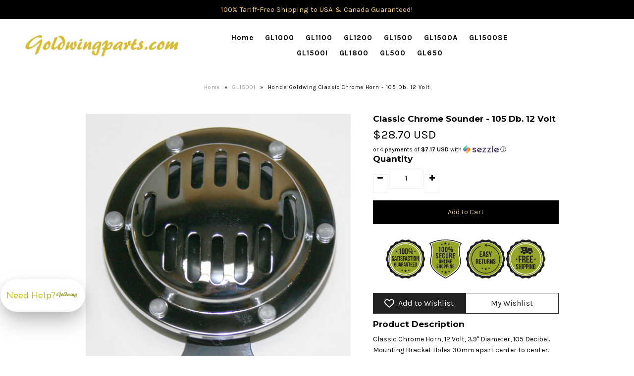

--- FILE ---
content_type: text/html; charset=utf-8
request_url: https://www.goldwingparts.com/collections/goldwing-parts-gl1500-interstate-parts/products/classic-chrome-horn-105-db-12-volt
body_size: 57267
content:


<script>
  window.REQUIRED_CODE_ERROR_MESSAGE = 'Please choose a country code';
  window.LOCALE = 'en';
  window.EMAIL_INVALID_MESSAGE = window.SMS_INVALID_MESSAGE = "The information provided is invalid. Please review the field format and try again.";

  window.REQUIRED_ERROR_MESSAGE = "This field cannot be left blank. ";

  window.GENERIC_INVALID_MESSAGE = "The information provided is invalid. Please review the field format and try again.";




  window.translation = {
    common: {
      selectedList: '{quantity} list selected',
      selectedLists: '{quantity} lists selected'
    }
  };

  var AUTOHIDE = Boolean(0);
</script>

<script defer src="https://sibforms.com/forms/end-form/build/main.js"></script>


<!-- END - We recommend to place the above code in footer or bottom of your website html  -->
<!-- End Brevo Form -->
<!DOCTYPE html>
<!--[if lt IE 7 ]><html class="ie ie6" lang="en"> <![endif]-->
<!--[if IE 7 ]><html class="ie ie7" lang="en"> <![endif]-->
<!--[if IE 8 ]><html class="ie ie8" lang="en"> <![endif]-->
<!--[if (gte IE 9)|!(IE)]><!--><html lang="en" class="no-js"> <!--<![endif]-->
  
<head>
<meta name="google-site-verification" content="gbzhrKXNXmpn5lcoCdGBK4H1VDxrToAgZWxZIEYo6G0" />

<!-- SEO - All in One -->
<title>Honda Goldwing Classic Chrome Horn - 105 Db. 12 Volt</title>
<meta name="description" content="Honda Goldwing Classic Chrome Horn, 12 Volt, 3.9&quot; Diameter, 105 Decibel. Mounting Bracket Holes 30mm apart center to center." /> 
<meta name="robots" content="index"> 
<meta name="robots" content="follow">

 
<script type="application/ld+json">
{
	"@context": "http://schema.org",
	"@type": "Organization",
	"url": "http://www.goldwingparts.com"}
</script>

<script type="application/ld+json">
{
  "@context": "http://www.schema.org",
  "@type": "Store","name": "Goldwingparts.com","url": "https://www.goldwingparts.com","description": "Massive Selection of Honda Goldwing Parts & Goldwing Accessories at Great Prices, GL500 to GL1800 Parts. FREE and Fast Shipping on orders over $125! 
","priceRange":"0-500"
,"telephone": "5192714855","address": {
    "@type": "PostalAddress","streetAddress": "AddressDrop","addressLocality": "Stratford","addressRegion": "Ontario","postalCode": "N5A2S3","addressCountry": "Canada"},"geo": {
    "@type": "GeoCoordinates",
    "latitude": "44.1627589",
    "longitude": "-77.3832315"
  }}
</script> 
<script type="application/ld+json">
{
   "@context": "http://schema.org",
   "@type": "WebSite",
   "url": "https://www.goldwingparts.com/",
   "potentialAction": {
     "@type": "SearchAction",
     "target": "https://www.goldwingparts.com/search?q={search_term_string}",
     "query-input": "required name=search_term_string"
   }
}
</script> 
<script type="application/ld+json">
{
	"@context": "http://schema.org",
	"@type": "Product",
    "brand": {
		"@type": "Brand",
		"name": "Goldwingparts.com"
	},
	"@id" : "https:\/\/www.goldwingparts.com\/products\/classic-chrome-horn-105-db-12-volt",
	"sku": "32-7516",
	"description": "Honda Goldwing Classic Chrome Horn, 12 Volt, 3.9\u0026amp;quot; Diameter, 105 Decibel. Mounting Bracket Holes 30mm apart center to center.",
	"url": "https:\/\/www.goldwingparts.com\/products\/classic-chrome-horn-105-db-12-volt",
	"name": "Classic Chrome Sounder - 105 Db. 12 Volt","image": "https://www.goldwingparts.com/cdn/shop/products/32-7516_grande.jpg?v=1565916429","offers": {
		"@type": "Offer",
		"url" :"https:\/\/www.goldwingparts.com\/products\/classic-chrome-horn-105-db-12-volt",		
        "image": "https://www.goldwingparts.com/cdn/shop/products/32-7516_grande.jpg?v=1565916429",		
        "sku" :"32-7516",
		"price": "28.70",
		"priceCurrency": "USD",
		"availability": "InStock"
	}}
</script> 
<!-- End - SEO - All in One -->


  <!-- Google Web Fonts
================================================== -->

  
  

  
  

  
  

  
  
    <link href="//fonts.googleapis.com/css?family=Karla:400,700" rel="stylesheet">
  

  
  

  
  

  
  

  
  
    <link href='//fonts.googleapis.com/css?family=Montserrat:400,700' rel='stylesheet' type='text/css'>
  

  
  

  
  

  
  

  
  

  
  

  
  

  
  

  
  

  
   



  <meta property="og:type" content="product">
  <meta property="og:title" content="Classic Chrome Sounder - 105 Db. 12 Volt">
  <meta property="og:url" content="https://www.goldwingparts.com/products/classic-chrome-horn-105-db-12-volt">
  <meta property="og:description" content="Classic Chrome Horn, 12 Volt, 3.9&quot; Diameter, 105 Decibel. Mounting Bracket Holes 30mm apart center to center.">
  
    <meta property="og:image" content="http://www.goldwingparts.com/cdn/shop/products/32-7516_grande.jpg?v=1565916429">
    <meta property="og:image:secure_url" content="https://www.goldwingparts.com/cdn/shop/products/32-7516_grande.jpg?v=1565916429">
  
  <meta property="og:price:amount" content="28.70">
  <meta property="og:price:currency" content="USD">

<meta property="og:site_name" content="Goldwingparts.com">



  <meta name="twitter:card" content="summary">


  <meta name="twitter:site" content="@">


  <meta name="twitter:title" content="Classic Chrome Sounder - 105 Db. 12 Volt">
  <meta name="twitter:description" content="Classic Chrome Horn, 12 Volt, 3.9&quot; Diameter, 105 Decibel. Mounting Bracket Holes 30mm apart center to center.">
  <meta name="twitter:image" content="https://www.goldwingparts.com/cdn/shop/products/32-7516_large.jpg?v=1565916429">
  <meta name="twitter:image:width" content="480">
  <meta name="twitter:image:height" content="480">



  <!-- Meta -->
  <title>
    Honda Goldwing Classic Chrome Horn - 105 Db. 12 Volt &ndash; Goldwingparts.com
  </title>
  
  <meta name="description" content="Honda Goldwing Classic Chrome Horn, 12 Volt, 3.9&quot; Diameter, 105 Decibel. Mounting Bracket Holes 30mm apart center to center." />
  
  <link rel="canonical" href="https://www.goldwingparts.com/products/classic-chrome-horn-105-db-12-volt" />

  <!-- Viewport -->
  <meta name="viewport" content="width=device-width, initial-scale=1, maximum-scale=1">

  <!-- CSS -->

  <link href="//www.goldwingparts.com/cdn/shop/t/4/assets/stylesheet.css?v=107691748002091143031768572040" rel="stylesheet" type="text/css" media="all" />
  <link href="//www.goldwingparts.com/cdn/shop/t/4/assets/queries.css?v=25052187604135879661543280078" rel="stylesheet" type="text/css" media="all" />

  <!--[if lt IE 9]>
	<script src="//html5shim.googlecode.com/svn/trunk/html5.js"></script>
  <![endif]-->

  <!-- JS -->

  <script src="//ajax.googleapis.com/ajax/libs/jquery/2.2.4/jquery.min.js" type="text/javascript"></script>
  <script src="//www.goldwingparts.com/cdn/shop/t/4/assets/eventemitter3.min.js?v=27939738353326123541669744418" type="text/javascript"></script>

  <script src="//www.goldwingparts.com/cdn/shopifycloud/storefront/assets/themes_support/option_selection-b017cd28.js" type="text/javascript"></script>

  

  
  <script>window.performance && window.performance.mark && window.performance.mark('shopify.content_for_header.start');</script><meta name="google-site-verification" content="gbzhrKXNXmpn5lcoCdGBK4H1VDxrToAgZWxZIEYo6G0">
<meta id="shopify-digital-wallet" name="shopify-digital-wallet" content="/4182605924/digital_wallets/dialog">
<meta name="shopify-checkout-api-token" content="62100e3b89553ee13b9c4834cbb74f63">
<meta id="in-context-paypal-metadata" data-shop-id="4182605924" data-venmo-supported="false" data-environment="production" data-locale="en_US" data-paypal-v4="true" data-currency="USD">
<link rel="alternate" hreflang="x-default" href="https://www.goldwingparts.com/products/classic-chrome-horn-105-db-12-volt">
<link rel="alternate" hreflang="en" href="https://www.goldwingparts.com/products/classic-chrome-horn-105-db-12-volt">
<link rel="alternate" hreflang="de" href="https://www.goldwingparts.com/de/products/classic-chrome-horn-105-db-12-volt">
<link rel="alternate" type="application/json+oembed" href="https://www.goldwingparts.com/products/classic-chrome-horn-105-db-12-volt.oembed">
<script async="async" src="/checkouts/internal/preloads.js?locale=en-US"></script>
<link rel="preconnect" href="https://shop.app" crossorigin="anonymous">
<script async="async" src="https://shop.app/checkouts/internal/preloads.js?locale=en-US&shop_id=4182605924" crossorigin="anonymous"></script>
<script id="apple-pay-shop-capabilities" type="application/json">{"shopId":4182605924,"countryCode":"CA","currencyCode":"USD","merchantCapabilities":["supports3DS"],"merchantId":"gid:\/\/shopify\/Shop\/4182605924","merchantName":"Goldwingparts.com","requiredBillingContactFields":["postalAddress","email"],"requiredShippingContactFields":["postalAddress","email"],"shippingType":"shipping","supportedNetworks":["visa","masterCard","amex","discover","jcb"],"total":{"type":"pending","label":"Goldwingparts.com","amount":"1.00"},"shopifyPaymentsEnabled":true,"supportsSubscriptions":true}</script>
<script id="shopify-features" type="application/json">{"accessToken":"62100e3b89553ee13b9c4834cbb74f63","betas":["rich-media-storefront-analytics"],"domain":"www.goldwingparts.com","predictiveSearch":true,"shopId":4182605924,"locale":"en"}</script>
<script>var Shopify = Shopify || {};
Shopify.shop = "goldwingparts-com.myshopify.com";
Shopify.locale = "en";
Shopify.currency = {"active":"USD","rate":"1.0"};
Shopify.country = "US";
Shopify.theme = {"name":"GLGood","id":37904515172,"schema_name":"Vantage","schema_version":"6.6","theme_store_id":459,"role":"main"};
Shopify.theme.handle = "null";
Shopify.theme.style = {"id":null,"handle":null};
Shopify.cdnHost = "www.goldwingparts.com/cdn";
Shopify.routes = Shopify.routes || {};
Shopify.routes.root = "/";</script>
<script type="module">!function(o){(o.Shopify=o.Shopify||{}).modules=!0}(window);</script>
<script>!function(o){function n(){var o=[];function n(){o.push(Array.prototype.slice.apply(arguments))}return n.q=o,n}var t=o.Shopify=o.Shopify||{};t.loadFeatures=n(),t.autoloadFeatures=n()}(window);</script>
<script>
  window.ShopifyPay = window.ShopifyPay || {};
  window.ShopifyPay.apiHost = "shop.app\/pay";
  window.ShopifyPay.redirectState = null;
</script>
<script id="shop-js-analytics" type="application/json">{"pageType":"product"}</script>
<script defer="defer" async type="module" src="//www.goldwingparts.com/cdn/shopifycloud/shop-js/modules/v2/client.init-shop-cart-sync_BT-GjEfc.en.esm.js"></script>
<script defer="defer" async type="module" src="//www.goldwingparts.com/cdn/shopifycloud/shop-js/modules/v2/chunk.common_D58fp_Oc.esm.js"></script>
<script defer="defer" async type="module" src="//www.goldwingparts.com/cdn/shopifycloud/shop-js/modules/v2/chunk.modal_xMitdFEc.esm.js"></script>
<script type="module">
  await import("//www.goldwingparts.com/cdn/shopifycloud/shop-js/modules/v2/client.init-shop-cart-sync_BT-GjEfc.en.esm.js");
await import("//www.goldwingparts.com/cdn/shopifycloud/shop-js/modules/v2/chunk.common_D58fp_Oc.esm.js");
await import("//www.goldwingparts.com/cdn/shopifycloud/shop-js/modules/v2/chunk.modal_xMitdFEc.esm.js");

  window.Shopify.SignInWithShop?.initShopCartSync?.({"fedCMEnabled":true,"windoidEnabled":true});

</script>
<script>
  window.Shopify = window.Shopify || {};
  if (!window.Shopify.featureAssets) window.Shopify.featureAssets = {};
  window.Shopify.featureAssets['shop-js'] = {"shop-cart-sync":["modules/v2/client.shop-cart-sync_DZOKe7Ll.en.esm.js","modules/v2/chunk.common_D58fp_Oc.esm.js","modules/v2/chunk.modal_xMitdFEc.esm.js"],"init-fed-cm":["modules/v2/client.init-fed-cm_B6oLuCjv.en.esm.js","modules/v2/chunk.common_D58fp_Oc.esm.js","modules/v2/chunk.modal_xMitdFEc.esm.js"],"shop-cash-offers":["modules/v2/client.shop-cash-offers_D2sdYoxE.en.esm.js","modules/v2/chunk.common_D58fp_Oc.esm.js","modules/v2/chunk.modal_xMitdFEc.esm.js"],"shop-login-button":["modules/v2/client.shop-login-button_QeVjl5Y3.en.esm.js","modules/v2/chunk.common_D58fp_Oc.esm.js","modules/v2/chunk.modal_xMitdFEc.esm.js"],"pay-button":["modules/v2/client.pay-button_DXTOsIq6.en.esm.js","modules/v2/chunk.common_D58fp_Oc.esm.js","modules/v2/chunk.modal_xMitdFEc.esm.js"],"shop-button":["modules/v2/client.shop-button_DQZHx9pm.en.esm.js","modules/v2/chunk.common_D58fp_Oc.esm.js","modules/v2/chunk.modal_xMitdFEc.esm.js"],"avatar":["modules/v2/client.avatar_BTnouDA3.en.esm.js"],"init-windoid":["modules/v2/client.init-windoid_CR1B-cfM.en.esm.js","modules/v2/chunk.common_D58fp_Oc.esm.js","modules/v2/chunk.modal_xMitdFEc.esm.js"],"init-shop-for-new-customer-accounts":["modules/v2/client.init-shop-for-new-customer-accounts_C_vY_xzh.en.esm.js","modules/v2/client.shop-login-button_QeVjl5Y3.en.esm.js","modules/v2/chunk.common_D58fp_Oc.esm.js","modules/v2/chunk.modal_xMitdFEc.esm.js"],"init-shop-email-lookup-coordinator":["modules/v2/client.init-shop-email-lookup-coordinator_BI7n9ZSv.en.esm.js","modules/v2/chunk.common_D58fp_Oc.esm.js","modules/v2/chunk.modal_xMitdFEc.esm.js"],"init-shop-cart-sync":["modules/v2/client.init-shop-cart-sync_BT-GjEfc.en.esm.js","modules/v2/chunk.common_D58fp_Oc.esm.js","modules/v2/chunk.modal_xMitdFEc.esm.js"],"shop-toast-manager":["modules/v2/client.shop-toast-manager_DiYdP3xc.en.esm.js","modules/v2/chunk.common_D58fp_Oc.esm.js","modules/v2/chunk.modal_xMitdFEc.esm.js"],"init-customer-accounts":["modules/v2/client.init-customer-accounts_D9ZNqS-Q.en.esm.js","modules/v2/client.shop-login-button_QeVjl5Y3.en.esm.js","modules/v2/chunk.common_D58fp_Oc.esm.js","modules/v2/chunk.modal_xMitdFEc.esm.js"],"init-customer-accounts-sign-up":["modules/v2/client.init-customer-accounts-sign-up_iGw4briv.en.esm.js","modules/v2/client.shop-login-button_QeVjl5Y3.en.esm.js","modules/v2/chunk.common_D58fp_Oc.esm.js","modules/v2/chunk.modal_xMitdFEc.esm.js"],"shop-follow-button":["modules/v2/client.shop-follow-button_CqMgW2wH.en.esm.js","modules/v2/chunk.common_D58fp_Oc.esm.js","modules/v2/chunk.modal_xMitdFEc.esm.js"],"checkout-modal":["modules/v2/client.checkout-modal_xHeaAweL.en.esm.js","modules/v2/chunk.common_D58fp_Oc.esm.js","modules/v2/chunk.modal_xMitdFEc.esm.js"],"shop-login":["modules/v2/client.shop-login_D91U-Q7h.en.esm.js","modules/v2/chunk.common_D58fp_Oc.esm.js","modules/v2/chunk.modal_xMitdFEc.esm.js"],"lead-capture":["modules/v2/client.lead-capture_BJmE1dJe.en.esm.js","modules/v2/chunk.common_D58fp_Oc.esm.js","modules/v2/chunk.modal_xMitdFEc.esm.js"],"payment-terms":["modules/v2/client.payment-terms_Ci9AEqFq.en.esm.js","modules/v2/chunk.common_D58fp_Oc.esm.js","modules/v2/chunk.modal_xMitdFEc.esm.js"]};
</script>
<script>(function() {
  var isLoaded = false;
  function asyncLoad() {
    if (isLoaded) return;
    isLoaded = true;
    var urls = ["https:\/\/sticky.quantumapps.xyz\/api\/script?shop=goldwingparts-com.myshopify.com","https:\/\/s3.amazonaws.com\/cart-notifications\/scripts\/goldwingparts-com.myshopify.com\/cb07a7b4-c235-4cea-b550-37d0a42863c0.js?shop=goldwingparts-com.myshopify.com","https:\/\/www.goldwingparts.com\/apps\/giraffly-trust\/trust-worker-1ce83d001c6c00efcfa5f0d3d83102cb11812ad8.js?v=20201107012410\u0026shop=goldwingparts-com.myshopify.com","https:\/\/hfta-app.herokuapp.com\/get_script\/49748a6c581611ef972f2a673b8bcb3e.js?v=79216\u0026shop=goldwingparts-com.myshopify.com","https:\/\/cdn.hextom.com\/js\/freeshippingbar.js?shop=goldwingparts-com.myshopify.com","https:\/\/assets.dailykarma.io\/prod\/init-v3.js?shop=goldwingparts-com.myshopify.com","https:\/\/customer-first-focus.b-cdn.net\/cffPCLoader_min.js?shop=goldwingparts-com.myshopify.com","https:\/\/loox.io\/widget\/aCUTw0TWR8\/loox.1743870065711.js?shop=goldwingparts-com.myshopify.com","https:\/\/sdk.postscript.io\/sdk-script-loader.bundle.js?shopId=545146\u0026shop=goldwingparts-com.myshopify.com","https:\/\/sdk.postscript.io\/sdk-script-loader.bundle.js?shopId=545146\u0026shop=goldwingparts-com.myshopify.com","https:\/\/sdk.postscript.io\/sdk-script-loader.bundle.js?shopId=545146\u0026shop=goldwingparts-com.myshopify.com","https:\/\/cdn.shopify.com\/s\/files\/1\/0041\/8260\/5924\/t\/4\/assets\/instant-pixel-site_fe102127d88b4f9a9228d044efdcceb4.js?v=1768572039\u0026shop=goldwingparts-com.myshopify.com"];
    for (var i = 0; i < urls.length; i++) {
      var s = document.createElement('script');
      s.type = 'text/javascript';
      s.async = true;
      s.src = urls[i];
      var x = document.getElementsByTagName('script')[0];
      x.parentNode.insertBefore(s, x);
    }
  };
  if(window.attachEvent) {
    window.attachEvent('onload', asyncLoad);
  } else {
    window.addEventListener('load', asyncLoad, false);
  }
})();</script>
<script id="__st">var __st={"a":4182605924,"offset":-18000,"reqid":"9303ec63-0671-4242-8aa6-6bd5fd836ccf-1769393110","pageurl":"www.goldwingparts.com\/collections\/goldwing-parts-gl1500-interstate-parts\/products\/classic-chrome-horn-105-db-12-volt","u":"76be5a77e856","p":"product","rtyp":"product","rid":3677871407204};</script>
<script>window.ShopifyPaypalV4VisibilityTracking = true;</script>
<script id="captcha-bootstrap">!function(){'use strict';const t='contact',e='account',n='new_comment',o=[[t,t],['blogs',n],['comments',n],[t,'customer']],c=[[e,'customer_login'],[e,'guest_login'],[e,'recover_customer_password'],[e,'create_customer']],r=t=>t.map((([t,e])=>`form[action*='/${t}']:not([data-nocaptcha='true']) input[name='form_type'][value='${e}']`)).join(','),a=t=>()=>t?[...document.querySelectorAll(t)].map((t=>t.form)):[];function s(){const t=[...o],e=r(t);return a(e)}const i='password',u='form_key',d=['recaptcha-v3-token','g-recaptcha-response','h-captcha-response',i],f=()=>{try{return window.sessionStorage}catch{return}},m='__shopify_v',_=t=>t.elements[u];function p(t,e,n=!1){try{const o=window.sessionStorage,c=JSON.parse(o.getItem(e)),{data:r}=function(t){const{data:e,action:n}=t;return t[m]||n?{data:e,action:n}:{data:t,action:n}}(c);for(const[e,n]of Object.entries(r))t.elements[e]&&(t.elements[e].value=n);n&&o.removeItem(e)}catch(o){console.error('form repopulation failed',{error:o})}}const l='form_type',E='cptcha';function T(t){t.dataset[E]=!0}const w=window,h=w.document,L='Shopify',v='ce_forms',y='captcha';let A=!1;((t,e)=>{const n=(g='f06e6c50-85a8-45c8-87d0-21a2b65856fe',I='https://cdn.shopify.com/shopifycloud/storefront-forms-hcaptcha/ce_storefront_forms_captcha_hcaptcha.v1.5.2.iife.js',D={infoText:'Protected by hCaptcha',privacyText:'Privacy',termsText:'Terms'},(t,e,n)=>{const o=w[L][v],c=o.bindForm;if(c)return c(t,g,e,D).then(n);var r;o.q.push([[t,g,e,D],n]),r=I,A||(h.body.append(Object.assign(h.createElement('script'),{id:'captcha-provider',async:!0,src:r})),A=!0)});var g,I,D;w[L]=w[L]||{},w[L][v]=w[L][v]||{},w[L][v].q=[],w[L][y]=w[L][y]||{},w[L][y].protect=function(t,e){n(t,void 0,e),T(t)},Object.freeze(w[L][y]),function(t,e,n,w,h,L){const[v,y,A,g]=function(t,e,n){const i=e?o:[],u=t?c:[],d=[...i,...u],f=r(d),m=r(i),_=r(d.filter((([t,e])=>n.includes(e))));return[a(f),a(m),a(_),s()]}(w,h,L),I=t=>{const e=t.target;return e instanceof HTMLFormElement?e:e&&e.form},D=t=>v().includes(t);t.addEventListener('submit',(t=>{const e=I(t);if(!e)return;const n=D(e)&&!e.dataset.hcaptchaBound&&!e.dataset.recaptchaBound,o=_(e),c=g().includes(e)&&(!o||!o.value);(n||c)&&t.preventDefault(),c&&!n&&(function(t){try{if(!f())return;!function(t){const e=f();if(!e)return;const n=_(t);if(!n)return;const o=n.value;o&&e.removeItem(o)}(t);const e=Array.from(Array(32),(()=>Math.random().toString(36)[2])).join('');!function(t,e){_(t)||t.append(Object.assign(document.createElement('input'),{type:'hidden',name:u})),t.elements[u].value=e}(t,e),function(t,e){const n=f();if(!n)return;const o=[...t.querySelectorAll(`input[type='${i}']`)].map((({name:t})=>t)),c=[...d,...o],r={};for(const[a,s]of new FormData(t).entries())c.includes(a)||(r[a]=s);n.setItem(e,JSON.stringify({[m]:1,action:t.action,data:r}))}(t,e)}catch(e){console.error('failed to persist form',e)}}(e),e.submit())}));const S=(t,e)=>{t&&!t.dataset[E]&&(n(t,e.some((e=>e===t))),T(t))};for(const o of['focusin','change'])t.addEventListener(o,(t=>{const e=I(t);D(e)&&S(e,y())}));const B=e.get('form_key'),M=e.get(l),P=B&&M;t.addEventListener('DOMContentLoaded',(()=>{const t=y();if(P)for(const e of t)e.elements[l].value===M&&p(e,B);[...new Set([...A(),...v().filter((t=>'true'===t.dataset.shopifyCaptcha))])].forEach((e=>S(e,t)))}))}(h,new URLSearchParams(w.location.search),n,t,e,['guest_login'])})(!0,!0)}();</script>
<script integrity="sha256-4kQ18oKyAcykRKYeNunJcIwy7WH5gtpwJnB7kiuLZ1E=" data-source-attribution="shopify.loadfeatures" defer="defer" src="//www.goldwingparts.com/cdn/shopifycloud/storefront/assets/storefront/load_feature-a0a9edcb.js" crossorigin="anonymous"></script>
<script crossorigin="anonymous" defer="defer" src="//www.goldwingparts.com/cdn/shopifycloud/storefront/assets/shopify_pay/storefront-65b4c6d7.js?v=20250812"></script>
<script data-source-attribution="shopify.dynamic_checkout.dynamic.init">var Shopify=Shopify||{};Shopify.PaymentButton=Shopify.PaymentButton||{isStorefrontPortableWallets:!0,init:function(){window.Shopify.PaymentButton.init=function(){};var t=document.createElement("script");t.src="https://www.goldwingparts.com/cdn/shopifycloud/portable-wallets/latest/portable-wallets.en.js",t.type="module",document.head.appendChild(t)}};
</script>
<script data-source-attribution="shopify.dynamic_checkout.buyer_consent">
  function portableWalletsHideBuyerConsent(e){var t=document.getElementById("shopify-buyer-consent"),n=document.getElementById("shopify-subscription-policy-button");t&&n&&(t.classList.add("hidden"),t.setAttribute("aria-hidden","true"),n.removeEventListener("click",e))}function portableWalletsShowBuyerConsent(e){var t=document.getElementById("shopify-buyer-consent"),n=document.getElementById("shopify-subscription-policy-button");t&&n&&(t.classList.remove("hidden"),t.removeAttribute("aria-hidden"),n.addEventListener("click",e))}window.Shopify?.PaymentButton&&(window.Shopify.PaymentButton.hideBuyerConsent=portableWalletsHideBuyerConsent,window.Shopify.PaymentButton.showBuyerConsent=portableWalletsShowBuyerConsent);
</script>
<script data-source-attribution="shopify.dynamic_checkout.cart.bootstrap">document.addEventListener("DOMContentLoaded",(function(){function t(){return document.querySelector("shopify-accelerated-checkout-cart, shopify-accelerated-checkout")}if(t())Shopify.PaymentButton.init();else{new MutationObserver((function(e,n){t()&&(Shopify.PaymentButton.init(),n.disconnect())})).observe(document.body,{childList:!0,subtree:!0})}}));
</script>
<link id="shopify-accelerated-checkout-styles" rel="stylesheet" media="screen" href="https://www.goldwingparts.com/cdn/shopifycloud/portable-wallets/latest/accelerated-checkout-backwards-compat.css" crossorigin="anonymous">
<style id="shopify-accelerated-checkout-cart">
        #shopify-buyer-consent {
  margin-top: 1em;
  display: inline-block;
  width: 100%;
}

#shopify-buyer-consent.hidden {
  display: none;
}

#shopify-subscription-policy-button {
  background: none;
  border: none;
  padding: 0;
  text-decoration: underline;
  font-size: inherit;
  cursor: pointer;
}

#shopify-subscription-policy-button::before {
  box-shadow: none;
}

      </style>

<script>window.performance && window.performance.mark && window.performance.mark('shopify.content_for_header.end');</script>

  
  
  <!-- Favicon -->
  
  <link rel="shortcut icon" href="//www.goldwingparts.com/cdn/shop/files/gplogo_98781ec9-d6c3-4233-8c49-6c311b0f42c7_32x32.jpg?v=1724939932" type="image/png" />
  

      <link href="//www.goldwingparts.com/cdn/shop/t/4/assets/paymentfont.scss.css?v=56946104307393563391768572040" rel="stylesheet" type="text/css" media="all" />
    
<!-- "snippets/sca-quick-view-init.liquid" was not rendered, the associated app was uninstalled -->
 <!-- BEGIN app block: shopify://apps/also-bought/blocks/app-embed-block/b94b27b4-738d-4d92-9e60-43c22d1da3f2 --><script>
    window.codeblackbelt = window.codeblackbelt || {};
    window.codeblackbelt.shop = window.codeblackbelt.shop || 'goldwingparts-com.myshopify.com';
    
        window.codeblackbelt.productId = 3677871407204;</script><script src="//cdn.codeblackbelt.com/widgets/also-bought/main.min.js?version=2026012521-0500" async></script>
<!-- END app block --><!-- BEGIN app block: shopify://apps/klaviyo-email-marketing-sms/blocks/klaviyo-onsite-embed/2632fe16-c075-4321-a88b-50b567f42507 -->












  <script async src="https://static.klaviyo.com/onsite/js/TEzeb4/klaviyo.js?company_id=TEzeb4"></script>
  <script>!function(){if(!window.klaviyo){window._klOnsite=window._klOnsite||[];try{window.klaviyo=new Proxy({},{get:function(n,i){return"push"===i?function(){var n;(n=window._klOnsite).push.apply(n,arguments)}:function(){for(var n=arguments.length,o=new Array(n),w=0;w<n;w++)o[w]=arguments[w];var t="function"==typeof o[o.length-1]?o.pop():void 0,e=new Promise((function(n){window._klOnsite.push([i].concat(o,[function(i){t&&t(i),n(i)}]))}));return e}}})}catch(n){window.klaviyo=window.klaviyo||[],window.klaviyo.push=function(){var n;(n=window._klOnsite).push.apply(n,arguments)}}}}();</script>

  
    <script id="viewed_product">
      if (item == null) {
        var _learnq = _learnq || [];

        var MetafieldReviews = null
        var MetafieldYotpoRating = null
        var MetafieldYotpoCount = null
        var MetafieldLooxRating = null
        var MetafieldLooxCount = null
        var okendoProduct = null
        var okendoProductReviewCount = null
        var okendoProductReviewAverageValue = null
        try {
          // The following fields are used for Customer Hub recently viewed in order to add reviews.
          // This information is not part of __kla_viewed. Instead, it is part of __kla_viewed_reviewed_items
          MetafieldReviews = {};
          MetafieldYotpoRating = null
          MetafieldYotpoCount = null
          MetafieldLooxRating = null
          MetafieldLooxCount = null

          okendoProduct = null
          // If the okendo metafield is not legacy, it will error, which then requires the new json formatted data
          if (okendoProduct && 'error' in okendoProduct) {
            okendoProduct = null
          }
          okendoProductReviewCount = okendoProduct ? okendoProduct.reviewCount : null
          okendoProductReviewAverageValue = okendoProduct ? okendoProduct.reviewAverageValue : null
        } catch (error) {
          console.error('Error in Klaviyo onsite reviews tracking:', error);
        }

        var item = {
          Name: "Classic Chrome Sounder - 105 Db. 12 Volt",
          ProductID: 3677871407204,
          Categories: ["GL1000","GL1100","GL1200","GL1500","GL1500A","GL1500I","GL1500SE","GL1800","GL500","GL650"],
          ImageURL: "https://www.goldwingparts.com/cdn/shop/products/32-7516_grande.jpg?v=1565916429",
          URL: "https://www.goldwingparts.com/products/classic-chrome-horn-105-db-12-volt",
          Brand: "Goldwingparts.com",
          Price: "$28.70 USD",
          Value: "28.70",
          CompareAtPrice: "$0.00 USD"
        };
        _learnq.push(['track', 'Viewed Product', item]);
        _learnq.push(['trackViewedItem', {
          Title: item.Name,
          ItemId: item.ProductID,
          Categories: item.Categories,
          ImageUrl: item.ImageURL,
          Url: item.URL,
          Metadata: {
            Brand: item.Brand,
            Price: item.Price,
            Value: item.Value,
            CompareAtPrice: item.CompareAtPrice
          },
          metafields:{
            reviews: MetafieldReviews,
            yotpo:{
              rating: MetafieldYotpoRating,
              count: MetafieldYotpoCount,
            },
            loox:{
              rating: MetafieldLooxRating,
              count: MetafieldLooxCount,
            },
            okendo: {
              rating: okendoProductReviewAverageValue,
              count: okendoProductReviewCount,
            }
          }
        }]);
      }
    </script>
  




  <script>
    window.klaviyoReviewsProductDesignMode = false
  </script>







<!-- END app block --><!-- BEGIN app block: shopify://apps/vitals/blocks/app-embed/aeb48102-2a5a-4f39-bdbd-d8d49f4e20b8 --><link rel="preconnect" href="https://appsolve.io/" /><link rel="preconnect" href="https://cdn-sf.vitals.app/" /><script data-ver="58" id="vtlsAebData" class="notranslate">window.vtlsLiquidData = window.vtlsLiquidData || {};window.vtlsLiquidData.buildId = 56787;

window.vtlsLiquidData.apiHosts = {
	...window.vtlsLiquidData.apiHosts,
	"1": "https://appsolve.io"
};
	window.vtlsLiquidData.moduleSettings = {"1":{"3":"97a528","4":"center","5":"stamp","44":"satisfaction,secure_shop,easy_returns,free_shipping","85":"","86":20,"87":20,"148":90,"978":"{}","1060":"303030"},"9":[],"16":{"232":true,"245":"top","246":"top","247":"Add to Cart","411":true,"417":true,"418":true,"477":"automatic","478":"000000","479":"ffffff","489":false,"843":"ffffff","844":"2e2e2e","921":false,"922":true,"923":true,"924":"1","925":"1","952":"{}","1021":true,"1110":false,"1154":0,"1155":true,"1156":true,"1157":false,"1158":0,"1159":false,"1160":false,"1161":false,"1162":false,"1163":false,"1182":false,"1183":true,"1184":"","1185":false},"31":[],"34":{"184":true,"192":true,"233":"Recently Viewed","237":"center","254":"f31212","324":"Add to Cart","343":false,"405":false,"439":"From","444":"Out of stock","853":"ffffff","854":"f6f6f6","855":"4f4f4f","957":"{\"button\":{\"traits\":{\"backgroundColor\":{\"default\":\"#c1b521\"},\"filledTextColor\":{\"default\":\"#050505\"}}},\"productTitle\":{\"traits\":{\"fontWeight\":{\"default\":\"600\"}}}}","1016":0,"1018":1,"1020":false,"1027":false},"46":{"368":"\u003cb\u003eLast Chance, Only {{ stock }} Left In Stock! \u003c\/b\u003e","369":4,"370":false,"371":"Hurry! Inventory is running low.","372":"333333","373":"e1e1e1","374":"ff3d12","375":"edd728","909":"{\"dotElement\":{\"traits\":{\"background\":{\"default\":\"#ebdb14\"}}}}","1087":1},"48":{"469":true,"491":true,"588":true,"595":false,"603":"","605":"","606":".Vtl-WishlistProduct__PriceSection {\n    display: none !important;\n}","781":true,"783":1,"876":0,"1076":true,"1105":0,"1198":false},"56":[],"57":{"710":"Wishlist","711":"Save your favorite products for later","712":"Add to Wishlist","713":"Added to Wishlist","714":true,"716":true,"717":"f31212","718":"From","719":"Add to cart","720":false,"721":"Out of stock","722":16,"766":"Share","767":"Share Wishlist","768":"Copy link","769":"Link copied","770":"Your Wishlist is empty. ","771":true,"772":"My Wishlist","778":"ffffff","779":"000000","780":"ffffff","791":"","792":"","801":true,"804":"000000","805":"FFFFFF","874":"product_page","889":"Added to cart","896":"light","897":"2A2A2A","898":20,"899":"121212","900":"FFFFFF","901":16,"990":0,"992":"{}","1189":false,"1195":"\/a\/page","1196":"\/a\/page","1206":false}};

window.vtlsLiquidData.shopThemeName = "Vantage";window.vtlsLiquidData.settingTranslation = {"1":{"85":{"en":"","de":""}},"34":{"233":{"en":"Recently Viewed","de":"Zuletzt angesehen"},"324":{"en":"Add to Cart","de":"In den Warenkorb"},"439":{"en":"From","de":"Von"},"444":{"en":"Out of stock","de":"Nicht vorrätig"}},"46":{"368":{"en":"\u003cb\u003eLast Chance, Only {{ stock }} Left In Stock! \u003c\/b\u003e","de":"Beeilen Sie sich! Nur noch {{ stock }} Stück auf Lager!"},"371":{"en":"Hurry! Inventory is running low.","de":"Beeilen Sie sich! Der Vorrat geht zur Neige."}},"52":{"585":{"en":"Email address already used","de":"E-Mail-Adresse bereits verwendet"},"586":{"en":"Invalid email address","de":"Ungültige E-Mail-Adresse"},"1049":{"en":"You have to accept marketing emails to become a subscriber","de":"Sie müssen Marketing-E-Mails akzeptieren, um Abonnent zu werden"},"1051":{"en":"You have to accept the Privacy Policy","de":"Sie müssen die Datenschutzerklärung akzeptieren"},"1050":{"en":"You have to accept the privacy policy and marketing emails","de":"Sie müssen die Datenschutzrichtlinien und Marketing-E-Mails akzeptieren"},"1052":{"en":"Privacy Policy","de":"Datenschutzerklärung"},"1056":{"en":"I have read and agree to the {{ privacy_policy }}","de":"Ich habe die {{ privacy_policy }} gelesen und stimme ihr zu"},"1059":{"en":"Email me with news and offers","de":"Schicken Sie mir eine E-Mail mit Neuigkeiten und Angeboten"}},"57":{"710":{"en":"Wishlist","de":"Wunschzettel"},"711":{"en":"Save your favorite products for later","de":"Speichern Sie Ihre Lieblingsprodukte für später"},"712":{"en":"Add to Wishlist","de":"Zur Wunschliste hinzufügen"},"713":{"en":"Added to Wishlist","de":"Zur Wunschliste hinzugefügt"},"718":{"en":"From","de":"Von"},"719":{"en":"Add to cart","de":"In den Warenkorb"},"721":{"en":"Out of stock","de":"Nicht vorrätig"},"766":{"en":"Share","de":"Teilen"},"767":{"en":"Share Wishlist","de":"Wunschliste teilen"},"768":{"en":"Copy link","de":"Link kopieren"},"769":{"en":"Link copied","de":"Link kopiert"},"770":{"en":"Your Wishlist is empty. ","de":"Ihre Wunschliste ist leer."},"772":{"en":"My Wishlist","de":"Meine Wunschliste"},"889":{"en":"Added to cart","de":"Ajouté au panier"}},"16":{"1184":{"en":"","de":""}}};window.vtlsLiquidData.shopSettings={};window.vtlsLiquidData.shopSettings.cartType="";window.vtlsLiquidData.spat="9790d858b3dca6569d6013c4ce5dc881";window.vtlsLiquidData.shopInfo={id:4182605924,domain:"www.goldwingparts.com",shopifyDomain:"goldwingparts-com.myshopify.com",primaryLocaleIsoCode: "en",defaultCurrency:"USD",enabledCurrencies:["ALL","AMD","ANG","AUD","AWG","BBD","BSD","BZD","CAD","CHF","CRC","CZK","DKK","DOP","EUR","FJD","GBP","GTQ","HNL","HUF","ILS","INR","ISK","JMD","JPY","KYD","MDL","MUR","NZD","PEN","PGK","PHP","PLN","PYG","RON","SEK","SGD","THB","TTD","TWD","UAH","USD","WST","XCD"],moneyFormat:"${{amount}} USD",moneyWithCurrencyFormat:"${{amount}} USD",appId:"1",appName:"Vitals",};window.vtlsLiquidData.acceptedScopes = {"1":[12,38,9,17,15,29,23,19,31,32,34,3,7,1,11,4,21,28,26,25,27,13,10,18,16,30,24,20,33,35,14,36,8,2,37,22,47,48,49,51,46,50,52,53]};window.vtlsLiquidData.product = {"id": 3677871407204,"available": true,"title": "Classic Chrome Sounder - 105 Db. 12 Volt","handle": "classic-chrome-horn-105-db-12-volt","vendor": "Goldwingparts.com","type": "UPS","tags": ["Electrical","Universal\/Custom Parts"],"description": "1","featured_image":{"src": "//www.goldwingparts.com/cdn/shop/products/32-7516.jpg?v=1565916429","aspect_ratio": "0.8668730650154799"},"collectionIds": [62933500004,62941429860,62941626468,62943756388,64629244004,64630685796,64630489188,64630784100,64630980708,64631275620],"variants": [{"id": 28227951886436,"title": "Default Title","option1": "Default Title","option2": null,"option3": null,"price": 2870,"compare_at_price": null,"available": true,"image":null,"featured_media_id":null,"is_preorderable":0}],"options": [{"name": "Title"}],"metafields": {"reviews": {}}};window.vtlsLiquidData.collection = {
	"allProductsCount": 763,
	"productsCount": 763,
	"productsSize": 50
};window.vtlsLiquidData.cacheKeys = [1731360837,1731361026,1731360916,1731361026,1731360837,0,0,1731360837 ];</script><script id="vtlsAebDynamicFunctions" class="notranslate">window.vtlsLiquidData = window.vtlsLiquidData || {};window.vtlsLiquidData.dynamicFunctions = ({$,vitalsGet,vitalsSet,VITALS_GET_$_DESCRIPTION,VITALS_GET_$_END_SECTION,VITALS_GET_$_ATC_FORM,VITALS_GET_$_ATC_BUTTON,submit_button,form_add_to_cart,cartItemVariantId,VITALS_EVENT_CART_UPDATED,VITALS_EVENT_DISCOUNTS_LOADED,VITALS_EVENT_RENDER_CAROUSEL_STARS,VITALS_EVENT_RENDER_COLLECTION_STARS,VITALS_EVENT_SMART_BAR_RENDERED,VITALS_EVENT_SMART_BAR_CLOSED,VITALS_EVENT_TABS_RENDERED,VITALS_EVENT_VARIANT_CHANGED,VITALS_EVENT_ATC_BUTTON_FOUND,VITALS_IS_MOBILE,VITALS_PAGE_TYPE,VITALS_APPEND_CSS,VITALS_HOOK__CAN_EXECUTE_CHECKOUT,VITALS_HOOK__GET_CUSTOM_CHECKOUT_URL_PARAMETERS,VITALS_HOOK__GET_CUSTOM_VARIANT_SELECTOR,VITALS_HOOK__GET_IMAGES_DEFAULT_SIZE,VITALS_HOOK__ON_CLICK_CHECKOUT_BUTTON,VITALS_HOOK__DONT_ACCELERATE_CHECKOUT,VITALS_HOOK__ON_ATC_STAY_ON_THE_SAME_PAGE,VITALS_HOOK__CAN_EXECUTE_ATC,VITALS_FLAG__IGNORE_VARIANT_ID_FROM_URL,VITALS_FLAG__UPDATE_ATC_BUTTON_REFERENCE,VITALS_FLAG__UPDATE_CART_ON_CHECKOUT,VITALS_FLAG__USE_CAPTURE_FOR_ATC_BUTTON,VITALS_FLAG__USE_FIRST_ATC_SPAN_FOR_PRE_ORDER,VITALS_FLAG__USE_HTML_FOR_STICKY_ATC_BUTTON,VITALS_FLAG__STOP_EXECUTION,VITALS_FLAG__USE_CUSTOM_COLLECTION_FILTER_DROPDOWN,VITALS_FLAG__PRE_ORDER_START_WITH_OBSERVER,VITALS_FLAG__PRE_ORDER_OBSERVER_DELAY,VITALS_FLAG__ON_CHECKOUT_CLICK_USE_CAPTURE_EVENT,handle,}) => {return {"147": {"location":"atc_button","locator":"after"},"376": {"location":"atc_button","locator":"before"},};};</script><script id="vtlsAebDocumentInjectors" class="notranslate">window.vtlsLiquidData = window.vtlsLiquidData || {};window.vtlsLiquidData.documentInjectors = ({$,vitalsGet,vitalsSet,VITALS_IS_MOBILE,VITALS_APPEND_CSS}) => {const documentInjectors = {};documentInjectors["12"]={};documentInjectors["12"]["d"]=[];documentInjectors["12"]["d"]["0"]={};documentInjectors["12"]["d"]["0"]["a"]=[];documentInjectors["12"]["d"]["0"]["s"]="form[action*=\"\/cart\/add\"]:visible:not([id*=\"product-form-installment\"]):not([id*=\"product-installment-form\"]):not(.vtls-exclude-atc-injector *)";documentInjectors["11"]={};documentInjectors["11"]["d"]=[];documentInjectors["11"]["d"]["0"]={};documentInjectors["11"]["d"]["0"]["a"]={"ctx":"inside","last":false};documentInjectors["11"]["d"]["0"]["s"]="[type=\"submit\"]:not(.swym-button)";documentInjectors["1"]={};documentInjectors["1"]["d"]=[];documentInjectors["1"]["d"]["0"]={};documentInjectors["1"]["d"]["0"]["a"]=null;documentInjectors["1"]["d"]["0"]["s"]="#product-description";documentInjectors["2"]={};documentInjectors["2"]["d"]=[];documentInjectors["2"]["d"]["0"]={};documentInjectors["2"]["d"]["0"]["a"]={"l":"append"};documentInjectors["2"]["d"]["0"]["s"]="#shopify-section-product-template";documentInjectors["2"]["d"]["1"]={};documentInjectors["2"]["d"]["1"]["a"]={"l":"before"};documentInjectors["2"]["d"]["1"]["s"]="div#shopify-section-footer";documentInjectors["6"]={};documentInjectors["6"]["d"]=[];documentInjectors["6"]["d"]["0"]={};documentInjectors["6"]["d"]["0"]["a"]=[];documentInjectors["6"]["d"]["0"]["s"]=".product-loop";return documentInjectors;};</script><script id="vtlsAebBundle" src="https://cdn-sf.vitals.app/assets/js/bundle-dea4c2a8461f4732b89bdf3f3849d7d4.js" async></script>

<!-- END app block --><!-- BEGIN app block: shopify://apps/rt-page-speed-booster/blocks/app-embed/4a6fa896-93b0-4e15-9d32-c2311aca53bb --><script>
  window.roarJs = window.roarJs || {};
  roarJs.QuicklinkConfig = {
    metafields: {
      shop: "goldwingparts-com.myshopify.com",
      settings: {"customized":{"enabled":"0","option":"intensity","intensity":"150"},"mobile":{"enabled":"0","option":"intensity","intensity":"150"}},
      moneyFormat: "${{amount}} USD"
    }
  }
</script>
<script src='https://cdn.shopify.com/extensions/019b6b0f-4023-7492-aa67-5410b9565fa4/booster-2/assets/quicklink.js' defer></script>


<!-- END app block --><!-- BEGIN app block: shopify://apps/persistent-cart/blocks/script_js/4ce05194-341e-4641-aaf4-5a8dad5444cb --><script>
  window.cffPCLiquidPlaced = true;
</script>







  
  
  <script defer src="https://cdn.shopify.com/extensions/019a793c-ad27-7882-8471-201b37e34f5e/persistent-cart-66/assets/cffPC.production.min.js" onerror="this.onerror=null;this.remove();var s=document.createElement('script');s.defer=true;s.src='https://customer-first-focus.b-cdn.net/cffPC.production.min.js';document.head.appendChild(s);"></script>




<!-- END app block --><!-- BEGIN app block: shopify://apps/sitemapper/blocks/sitemap/f8fe1657-b243-4261-8f0f-cb2fd9da6ce0 -->
















<!-- END app block --><script src="https://cdn.shopify.com/extensions/1f805629-c1d3-44c5-afa0-f2ef641295ef/booster-page-speed-optimizer-1/assets/speed-embed.js" type="text/javascript" defer="defer"></script>
<link href="https://cdn.shopify.com/extensions/019b6b0f-4023-7492-aa67-5410b9565fa4/booster-2/assets/quicklink.css" rel="stylesheet" type="text/css" media="all">
<script src="https://cdn.shopify.com/extensions/019bf0fa-e1e0-77cc-8ac3-8a59761efa56/tms-prod-149/assets/tms-translator.min.js" type="text/javascript" defer="defer"></script>
<script src="https://cdn.shopify.com/extensions/019bb00c-51a7-7f0f-a5d9-054d9c088066/sitemapper-46/assets/sitemap.js" type="text/javascript" defer="defer"></script>
<script src="https://cdn.shopify.com/extensions/019bc5da-5ba6-7e9a-9888-a6222a70d7c3/js-client-214/assets/pushowl-shopify.js" type="text/javascript" defer="defer"></script>
<script src="https://cdn.shopify.com/extensions/019bed18-56e5-7b4d-b78a-bd574ae9c14f/aftersell-569/assets/aftersell-utm-triggers.js" type="text/javascript" defer="defer"></script>
<link href="https://monorail-edge.shopifysvc.com" rel="dns-prefetch">
<script>(function(){if ("sendBeacon" in navigator && "performance" in window) {try {var session_token_from_headers = performance.getEntriesByType('navigation')[0].serverTiming.find(x => x.name == '_s').description;} catch {var session_token_from_headers = undefined;}var session_cookie_matches = document.cookie.match(/_shopify_s=([^;]*)/);var session_token_from_cookie = session_cookie_matches && session_cookie_matches.length === 2 ? session_cookie_matches[1] : "";var session_token = session_token_from_headers || session_token_from_cookie || "";function handle_abandonment_event(e) {var entries = performance.getEntries().filter(function(entry) {return /monorail-edge.shopifysvc.com/.test(entry.name);});if (!window.abandonment_tracked && entries.length === 0) {window.abandonment_tracked = true;var currentMs = Date.now();var navigation_start = performance.timing.navigationStart;var payload = {shop_id: 4182605924,url: window.location.href,navigation_start,duration: currentMs - navigation_start,session_token,page_type: "product"};window.navigator.sendBeacon("https://monorail-edge.shopifysvc.com/v1/produce", JSON.stringify({schema_id: "online_store_buyer_site_abandonment/1.1",payload: payload,metadata: {event_created_at_ms: currentMs,event_sent_at_ms: currentMs}}));}}window.addEventListener('pagehide', handle_abandonment_event);}}());</script>
<script id="web-pixels-manager-setup">(function e(e,d,r,n,o){if(void 0===o&&(o={}),!Boolean(null===(a=null===(i=window.Shopify)||void 0===i?void 0:i.analytics)||void 0===a?void 0:a.replayQueue)){var i,a;window.Shopify=window.Shopify||{};var t=window.Shopify;t.analytics=t.analytics||{};var s=t.analytics;s.replayQueue=[],s.publish=function(e,d,r){return s.replayQueue.push([e,d,r]),!0};try{self.performance.mark("wpm:start")}catch(e){}var l=function(){var e={modern:/Edge?\/(1{2}[4-9]|1[2-9]\d|[2-9]\d{2}|\d{4,})\.\d+(\.\d+|)|Firefox\/(1{2}[4-9]|1[2-9]\d|[2-9]\d{2}|\d{4,})\.\d+(\.\d+|)|Chrom(ium|e)\/(9{2}|\d{3,})\.\d+(\.\d+|)|(Maci|X1{2}).+ Version\/(15\.\d+|(1[6-9]|[2-9]\d|\d{3,})\.\d+)([,.]\d+|)( \(\w+\)|)( Mobile\/\w+|) Safari\/|Chrome.+OPR\/(9{2}|\d{3,})\.\d+\.\d+|(CPU[ +]OS|iPhone[ +]OS|CPU[ +]iPhone|CPU IPhone OS|CPU iPad OS)[ +]+(15[._]\d+|(1[6-9]|[2-9]\d|\d{3,})[._]\d+)([._]\d+|)|Android:?[ /-](13[3-9]|1[4-9]\d|[2-9]\d{2}|\d{4,})(\.\d+|)(\.\d+|)|Android.+Firefox\/(13[5-9]|1[4-9]\d|[2-9]\d{2}|\d{4,})\.\d+(\.\d+|)|Android.+Chrom(ium|e)\/(13[3-9]|1[4-9]\d|[2-9]\d{2}|\d{4,})\.\d+(\.\d+|)|SamsungBrowser\/([2-9]\d|\d{3,})\.\d+/,legacy:/Edge?\/(1[6-9]|[2-9]\d|\d{3,})\.\d+(\.\d+|)|Firefox\/(5[4-9]|[6-9]\d|\d{3,})\.\d+(\.\d+|)|Chrom(ium|e)\/(5[1-9]|[6-9]\d|\d{3,})\.\d+(\.\d+|)([\d.]+$|.*Safari\/(?![\d.]+ Edge\/[\d.]+$))|(Maci|X1{2}).+ Version\/(10\.\d+|(1[1-9]|[2-9]\d|\d{3,})\.\d+)([,.]\d+|)( \(\w+\)|)( Mobile\/\w+|) Safari\/|Chrome.+OPR\/(3[89]|[4-9]\d|\d{3,})\.\d+\.\d+|(CPU[ +]OS|iPhone[ +]OS|CPU[ +]iPhone|CPU IPhone OS|CPU iPad OS)[ +]+(10[._]\d+|(1[1-9]|[2-9]\d|\d{3,})[._]\d+)([._]\d+|)|Android:?[ /-](13[3-9]|1[4-9]\d|[2-9]\d{2}|\d{4,})(\.\d+|)(\.\d+|)|Mobile Safari.+OPR\/([89]\d|\d{3,})\.\d+\.\d+|Android.+Firefox\/(13[5-9]|1[4-9]\d|[2-9]\d{2}|\d{4,})\.\d+(\.\d+|)|Android.+Chrom(ium|e)\/(13[3-9]|1[4-9]\d|[2-9]\d{2}|\d{4,})\.\d+(\.\d+|)|Android.+(UC? ?Browser|UCWEB|U3)[ /]?(15\.([5-9]|\d{2,})|(1[6-9]|[2-9]\d|\d{3,})\.\d+)\.\d+|SamsungBrowser\/(5\.\d+|([6-9]|\d{2,})\.\d+)|Android.+MQ{2}Browser\/(14(\.(9|\d{2,})|)|(1[5-9]|[2-9]\d|\d{3,})(\.\d+|))(\.\d+|)|K[Aa][Ii]OS\/(3\.\d+|([4-9]|\d{2,})\.\d+)(\.\d+|)/},d=e.modern,r=e.legacy,n=navigator.userAgent;return n.match(d)?"modern":n.match(r)?"legacy":"unknown"}(),u="modern"===l?"modern":"legacy",c=(null!=n?n:{modern:"",legacy:""})[u],f=function(e){return[e.baseUrl,"/wpm","/b",e.hashVersion,"modern"===e.buildTarget?"m":"l",".js"].join("")}({baseUrl:d,hashVersion:r,buildTarget:u}),m=function(e){var d=e.version,r=e.bundleTarget,n=e.surface,o=e.pageUrl,i=e.monorailEndpoint;return{emit:function(e){var a=e.status,t=e.errorMsg,s=(new Date).getTime(),l=JSON.stringify({metadata:{event_sent_at_ms:s},events:[{schema_id:"web_pixels_manager_load/3.1",payload:{version:d,bundle_target:r,page_url:o,status:a,surface:n,error_msg:t},metadata:{event_created_at_ms:s}}]});if(!i)return console&&console.warn&&console.warn("[Web Pixels Manager] No Monorail endpoint provided, skipping logging."),!1;try{return self.navigator.sendBeacon.bind(self.navigator)(i,l)}catch(e){}var u=new XMLHttpRequest;try{return u.open("POST",i,!0),u.setRequestHeader("Content-Type","text/plain"),u.send(l),!0}catch(e){return console&&console.warn&&console.warn("[Web Pixels Manager] Got an unhandled error while logging to Monorail."),!1}}}}({version:r,bundleTarget:l,surface:e.surface,pageUrl:self.location.href,monorailEndpoint:e.monorailEndpoint});try{o.browserTarget=l,function(e){var d=e.src,r=e.async,n=void 0===r||r,o=e.onload,i=e.onerror,a=e.sri,t=e.scriptDataAttributes,s=void 0===t?{}:t,l=document.createElement("script"),u=document.querySelector("head"),c=document.querySelector("body");if(l.async=n,l.src=d,a&&(l.integrity=a,l.crossOrigin="anonymous"),s)for(var f in s)if(Object.prototype.hasOwnProperty.call(s,f))try{l.dataset[f]=s[f]}catch(e){}if(o&&l.addEventListener("load",o),i&&l.addEventListener("error",i),u)u.appendChild(l);else{if(!c)throw new Error("Did not find a head or body element to append the script");c.appendChild(l)}}({src:f,async:!0,onload:function(){if(!function(){var e,d;return Boolean(null===(d=null===(e=window.Shopify)||void 0===e?void 0:e.analytics)||void 0===d?void 0:d.initialized)}()){var d=window.webPixelsManager.init(e)||void 0;if(d){var r=window.Shopify.analytics;r.replayQueue.forEach((function(e){var r=e[0],n=e[1],o=e[2];d.publishCustomEvent(r,n,o)})),r.replayQueue=[],r.publish=d.publishCustomEvent,r.visitor=d.visitor,r.initialized=!0}}},onerror:function(){return m.emit({status:"failed",errorMsg:"".concat(f," has failed to load")})},sri:function(e){var d=/^sha384-[A-Za-z0-9+/=]+$/;return"string"==typeof e&&d.test(e)}(c)?c:"",scriptDataAttributes:o}),m.emit({status:"loading"})}catch(e){m.emit({status:"failed",errorMsg:(null==e?void 0:e.message)||"Unknown error"})}}})({shopId: 4182605924,storefrontBaseUrl: "https://www.goldwingparts.com",extensionsBaseUrl: "https://extensions.shopifycdn.com/cdn/shopifycloud/web-pixels-manager",monorailEndpoint: "https://monorail-edge.shopifysvc.com/unstable/produce_batch",surface: "storefront-renderer",enabledBetaFlags: ["2dca8a86"],webPixelsConfigList: [{"id":"1424949465","configuration":"{}","eventPayloadVersion":"v1","runtimeContext":"STRICT","scriptVersion":"705479d021859bdf9cd4598589a4acf4","type":"APP","apiClientId":30400643073,"privacyPurposes":["ANALYTICS"],"dataSharingAdjustments":{"protectedCustomerApprovalScopes":["read_customer_address","read_customer_email","read_customer_name","read_customer_personal_data","read_customer_phone"]}},{"id":"1374978265","configuration":"{\"accountID\":\"TEzeb4\",\"webPixelConfig\":\"eyJlbmFibGVBZGRlZFRvQ2FydEV2ZW50cyI6IHRydWV9\"}","eventPayloadVersion":"v1","runtimeContext":"STRICT","scriptVersion":"524f6c1ee37bacdca7657a665bdca589","type":"APP","apiClientId":123074,"privacyPurposes":["ANALYTICS","MARKETING"],"dataSharingAdjustments":{"protectedCustomerApprovalScopes":["read_customer_address","read_customer_email","read_customer_name","read_customer_personal_data","read_customer_phone"]}},{"id":"837288153","configuration":"{\"accountID\":\"10378\"}","eventPayloadVersion":"v1","runtimeContext":"STRICT","scriptVersion":"1c2654ab735a672c323e9cbc9fae0e47","type":"APP","apiClientId":2594385,"privacyPurposes":[],"dataSharingAdjustments":{"protectedCustomerApprovalScopes":["read_customer_address","read_customer_email","read_customer_name","read_customer_personal_data"]}},{"id":"827949273","configuration":"{\"shopId\":\"545146\"}","eventPayloadVersion":"v1","runtimeContext":"STRICT","scriptVersion":"e57a43765e0d230c1bcb12178c1ff13f","type":"APP","apiClientId":2328352,"privacyPurposes":[],"dataSharingAdjustments":{"protectedCustomerApprovalScopes":["read_customer_address","read_customer_email","read_customer_name","read_customer_personal_data","read_customer_phone"]}},{"id":"671383769","configuration":"{\"config\":\"{\\\"pixel_id\\\":\\\"G-Q0K1QGJ4Q9\\\",\\\"target_country\\\":\\\"US\\\",\\\"gtag_events\\\":[{\\\"type\\\":\\\"search\\\",\\\"action_label\\\":\\\"G-Q0K1QGJ4Q9\\\"},{\\\"type\\\":\\\"begin_checkout\\\",\\\"action_label\\\":\\\"G-Q0K1QGJ4Q9\\\"},{\\\"type\\\":\\\"view_item\\\",\\\"action_label\\\":[\\\"G-Q0K1QGJ4Q9\\\",\\\"MC-R4T2Q50LMX\\\"]},{\\\"type\\\":\\\"purchase\\\",\\\"action_label\\\":[\\\"G-Q0K1QGJ4Q9\\\",\\\"MC-R4T2Q50LMX\\\"]},{\\\"type\\\":\\\"page_view\\\",\\\"action_label\\\":[\\\"G-Q0K1QGJ4Q9\\\",\\\"MC-R4T2Q50LMX\\\"]},{\\\"type\\\":\\\"add_payment_info\\\",\\\"action_label\\\":\\\"G-Q0K1QGJ4Q9\\\"},{\\\"type\\\":\\\"add_to_cart\\\",\\\"action_label\\\":\\\"G-Q0K1QGJ4Q9\\\"}],\\\"enable_monitoring_mode\\\":false}\"}","eventPayloadVersion":"v1","runtimeContext":"OPEN","scriptVersion":"b2a88bafab3e21179ed38636efcd8a93","type":"APP","apiClientId":1780363,"privacyPurposes":[],"dataSharingAdjustments":{"protectedCustomerApprovalScopes":["read_customer_address","read_customer_email","read_customer_name","read_customer_personal_data","read_customer_phone"]}},{"id":"614957273","configuration":"{\"subdomain\": \"goldwingparts-com\"}","eventPayloadVersion":"v1","runtimeContext":"STRICT","scriptVersion":"69e1bed23f1568abe06fb9d113379033","type":"APP","apiClientId":1615517,"privacyPurposes":["ANALYTICS","MARKETING","SALE_OF_DATA"],"dataSharingAdjustments":{"protectedCustomerApprovalScopes":["read_customer_address","read_customer_email","read_customer_name","read_customer_personal_data","read_customer_phone"]}},{"id":"92569817","eventPayloadVersion":"1","runtimeContext":"LAX","scriptVersion":"1","type":"CUSTOM","privacyPurposes":[],"name":"Instant"},{"id":"shopify-app-pixel","configuration":"{}","eventPayloadVersion":"v1","runtimeContext":"STRICT","scriptVersion":"0450","apiClientId":"shopify-pixel","type":"APP","privacyPurposes":["ANALYTICS","MARKETING"]},{"id":"shopify-custom-pixel","eventPayloadVersion":"v1","runtimeContext":"LAX","scriptVersion":"0450","apiClientId":"shopify-pixel","type":"CUSTOM","privacyPurposes":["ANALYTICS","MARKETING"]}],isMerchantRequest: false,initData: {"shop":{"name":"Goldwingparts.com","paymentSettings":{"currencyCode":"USD"},"myshopifyDomain":"goldwingparts-com.myshopify.com","countryCode":"CA","storefrontUrl":"https:\/\/www.goldwingparts.com"},"customer":null,"cart":null,"checkout":null,"productVariants":[{"price":{"amount":28.7,"currencyCode":"USD"},"product":{"title":"Classic Chrome Sounder - 105 Db. 12 Volt","vendor":"Goldwingparts.com","id":"3677871407204","untranslatedTitle":"Classic Chrome Sounder - 105 Db. 12 Volt","url":"\/products\/classic-chrome-horn-105-db-12-volt","type":"UPS"},"id":"28227951886436","image":{"src":"\/\/www.goldwingparts.com\/cdn\/shop\/products\/32-7516.jpg?v=1565916429"},"sku":"32-7516","title":"Default Title","untranslatedTitle":"Default Title"}],"purchasingCompany":null},},"https://www.goldwingparts.com/cdn","fcfee988w5aeb613cpc8e4bc33m6693e112",{"modern":"","legacy":""},{"shopId":"4182605924","storefrontBaseUrl":"https:\/\/www.goldwingparts.com","extensionBaseUrl":"https:\/\/extensions.shopifycdn.com\/cdn\/shopifycloud\/web-pixels-manager","surface":"storefront-renderer","enabledBetaFlags":"[\"2dca8a86\"]","isMerchantRequest":"false","hashVersion":"fcfee988w5aeb613cpc8e4bc33m6693e112","publish":"custom","events":"[[\"page_viewed\",{}],[\"product_viewed\",{\"productVariant\":{\"price\":{\"amount\":28.7,\"currencyCode\":\"USD\"},\"product\":{\"title\":\"Classic Chrome Sounder - 105 Db. 12 Volt\",\"vendor\":\"Goldwingparts.com\",\"id\":\"3677871407204\",\"untranslatedTitle\":\"Classic Chrome Sounder - 105 Db. 12 Volt\",\"url\":\"\/products\/classic-chrome-horn-105-db-12-volt\",\"type\":\"UPS\"},\"id\":\"28227951886436\",\"image\":{\"src\":\"\/\/www.goldwingparts.com\/cdn\/shop\/products\/32-7516.jpg?v=1565916429\"},\"sku\":\"32-7516\",\"title\":\"Default Title\",\"untranslatedTitle\":\"Default Title\"}}]]"});</script><script>
  window.ShopifyAnalytics = window.ShopifyAnalytics || {};
  window.ShopifyAnalytics.meta = window.ShopifyAnalytics.meta || {};
  window.ShopifyAnalytics.meta.currency = 'USD';
  var meta = {"product":{"id":3677871407204,"gid":"gid:\/\/shopify\/Product\/3677871407204","vendor":"Goldwingparts.com","type":"UPS","handle":"classic-chrome-horn-105-db-12-volt","variants":[{"id":28227951886436,"price":2870,"name":"Classic Chrome Sounder - 105 Db. 12 Volt","public_title":null,"sku":"32-7516"}],"remote":false},"page":{"pageType":"product","resourceType":"product","resourceId":3677871407204,"requestId":"9303ec63-0671-4242-8aa6-6bd5fd836ccf-1769393110"}};
  for (var attr in meta) {
    window.ShopifyAnalytics.meta[attr] = meta[attr];
  }
</script>
<script class="analytics">
  (function () {
    var customDocumentWrite = function(content) {
      var jquery = null;

      if (window.jQuery) {
        jquery = window.jQuery;
      } else if (window.Checkout && window.Checkout.$) {
        jquery = window.Checkout.$;
      }

      if (jquery) {
        jquery('body').append(content);
      }
    };

    var hasLoggedConversion = function(token) {
      if (token) {
        return document.cookie.indexOf('loggedConversion=' + token) !== -1;
      }
      return false;
    }

    var setCookieIfConversion = function(token) {
      if (token) {
        var twoMonthsFromNow = new Date(Date.now());
        twoMonthsFromNow.setMonth(twoMonthsFromNow.getMonth() + 2);

        document.cookie = 'loggedConversion=' + token + '; expires=' + twoMonthsFromNow;
      }
    }

    var trekkie = window.ShopifyAnalytics.lib = window.trekkie = window.trekkie || [];
    if (trekkie.integrations) {
      return;
    }
    trekkie.methods = [
      'identify',
      'page',
      'ready',
      'track',
      'trackForm',
      'trackLink'
    ];
    trekkie.factory = function(method) {
      return function() {
        var args = Array.prototype.slice.call(arguments);
        args.unshift(method);
        trekkie.push(args);
        return trekkie;
      };
    };
    for (var i = 0; i < trekkie.methods.length; i++) {
      var key = trekkie.methods[i];
      trekkie[key] = trekkie.factory(key);
    }
    trekkie.load = function(config) {
      trekkie.config = config || {};
      trekkie.config.initialDocumentCookie = document.cookie;
      var first = document.getElementsByTagName('script')[0];
      var script = document.createElement('script');
      script.type = 'text/javascript';
      script.onerror = function(e) {
        var scriptFallback = document.createElement('script');
        scriptFallback.type = 'text/javascript';
        scriptFallback.onerror = function(error) {
                var Monorail = {
      produce: function produce(monorailDomain, schemaId, payload) {
        var currentMs = new Date().getTime();
        var event = {
          schema_id: schemaId,
          payload: payload,
          metadata: {
            event_created_at_ms: currentMs,
            event_sent_at_ms: currentMs
          }
        };
        return Monorail.sendRequest("https://" + monorailDomain + "/v1/produce", JSON.stringify(event));
      },
      sendRequest: function sendRequest(endpointUrl, payload) {
        // Try the sendBeacon API
        if (window && window.navigator && typeof window.navigator.sendBeacon === 'function' && typeof window.Blob === 'function' && !Monorail.isIos12()) {
          var blobData = new window.Blob([payload], {
            type: 'text/plain'
          });

          if (window.navigator.sendBeacon(endpointUrl, blobData)) {
            return true;
          } // sendBeacon was not successful

        } // XHR beacon

        var xhr = new XMLHttpRequest();

        try {
          xhr.open('POST', endpointUrl);
          xhr.setRequestHeader('Content-Type', 'text/plain');
          xhr.send(payload);
        } catch (e) {
          console.log(e);
        }

        return false;
      },
      isIos12: function isIos12() {
        return window.navigator.userAgent.lastIndexOf('iPhone; CPU iPhone OS 12_') !== -1 || window.navigator.userAgent.lastIndexOf('iPad; CPU OS 12_') !== -1;
      }
    };
    Monorail.produce('monorail-edge.shopifysvc.com',
      'trekkie_storefront_load_errors/1.1',
      {shop_id: 4182605924,
      theme_id: 37904515172,
      app_name: "storefront",
      context_url: window.location.href,
      source_url: "//www.goldwingparts.com/cdn/s/trekkie.storefront.8d95595f799fbf7e1d32231b9a28fd43b70c67d3.min.js"});

        };
        scriptFallback.async = true;
        scriptFallback.src = '//www.goldwingparts.com/cdn/s/trekkie.storefront.8d95595f799fbf7e1d32231b9a28fd43b70c67d3.min.js';
        first.parentNode.insertBefore(scriptFallback, first);
      };
      script.async = true;
      script.src = '//www.goldwingparts.com/cdn/s/trekkie.storefront.8d95595f799fbf7e1d32231b9a28fd43b70c67d3.min.js';
      first.parentNode.insertBefore(script, first);
    };
    trekkie.load(
      {"Trekkie":{"appName":"storefront","development":false,"defaultAttributes":{"shopId":4182605924,"isMerchantRequest":null,"themeId":37904515172,"themeCityHash":"3489082679984213204","contentLanguage":"en","currency":"USD","eventMetadataId":"ae775b51-b366-4201-b640-1d1f6bbfeb7b"},"isServerSideCookieWritingEnabled":true,"monorailRegion":"shop_domain","enabledBetaFlags":["65f19447"]},"Session Attribution":{},"S2S":{"facebookCapiEnabled":false,"source":"trekkie-storefront-renderer","apiClientId":580111}}
    );

    var loaded = false;
    trekkie.ready(function() {
      if (loaded) return;
      loaded = true;

      window.ShopifyAnalytics.lib = window.trekkie;

      var originalDocumentWrite = document.write;
      document.write = customDocumentWrite;
      try { window.ShopifyAnalytics.merchantGoogleAnalytics.call(this); } catch(error) {};
      document.write = originalDocumentWrite;

      window.ShopifyAnalytics.lib.page(null,{"pageType":"product","resourceType":"product","resourceId":3677871407204,"requestId":"9303ec63-0671-4242-8aa6-6bd5fd836ccf-1769393110","shopifyEmitted":true});

      var match = window.location.pathname.match(/checkouts\/(.+)\/(thank_you|post_purchase)/)
      var token = match? match[1]: undefined;
      if (!hasLoggedConversion(token)) {
        setCookieIfConversion(token);
        window.ShopifyAnalytics.lib.track("Viewed Product",{"currency":"USD","variantId":28227951886436,"productId":3677871407204,"productGid":"gid:\/\/shopify\/Product\/3677871407204","name":"Classic Chrome Sounder - 105 Db. 12 Volt","price":"28.70","sku":"32-7516","brand":"Goldwingparts.com","variant":null,"category":"UPS","nonInteraction":true,"remote":false},undefined,undefined,{"shopifyEmitted":true});
      window.ShopifyAnalytics.lib.track("monorail:\/\/trekkie_storefront_viewed_product\/1.1",{"currency":"USD","variantId":28227951886436,"productId":3677871407204,"productGid":"gid:\/\/shopify\/Product\/3677871407204","name":"Classic Chrome Sounder - 105 Db. 12 Volt","price":"28.70","sku":"32-7516","brand":"Goldwingparts.com","variant":null,"category":"UPS","nonInteraction":true,"remote":false,"referer":"https:\/\/www.goldwingparts.com\/collections\/goldwing-parts-gl1500-interstate-parts\/products\/classic-chrome-horn-105-db-12-volt"});
      }
    });


        var eventsListenerScript = document.createElement('script');
        eventsListenerScript.async = true;
        eventsListenerScript.src = "//www.goldwingparts.com/cdn/shopifycloud/storefront/assets/shop_events_listener-3da45d37.js";
        document.getElementsByTagName('head')[0].appendChild(eventsListenerScript);

})();</script>
  <script>
  if (!window.ga || (window.ga && typeof window.ga !== 'function')) {
    window.ga = function ga() {
      (window.ga.q = window.ga.q || []).push(arguments);
      if (window.Shopify && window.Shopify.analytics && typeof window.Shopify.analytics.publish === 'function') {
        window.Shopify.analytics.publish("ga_stub_called", {}, {sendTo: "google_osp_migration"});
      }
      console.error("Shopify's Google Analytics stub called with:", Array.from(arguments), "\nSee https://help.shopify.com/manual/promoting-marketing/pixels/pixel-migration#google for more information.");
    };
    if (window.Shopify && window.Shopify.analytics && typeof window.Shopify.analytics.publish === 'function') {
      window.Shopify.analytics.publish("ga_stub_initialized", {}, {sendTo: "google_osp_migration"});
    }
  }
</script>
<script
  defer
  src="https://www.goldwingparts.com/cdn/shopifycloud/perf-kit/shopify-perf-kit-3.0.4.min.js"
  data-application="storefront-renderer"
  data-shop-id="4182605924"
  data-render-region="gcp-us-east1"
  data-page-type="product"
  data-theme-instance-id="37904515172"
  data-theme-name="Vantage"
  data-theme-version="6.6"
  data-monorail-region="shop_domain"
  data-resource-timing-sampling-rate="10"
  data-shs="true"
  data-shs-beacon="true"
  data-shs-export-with-fetch="true"
  data-shs-logs-sample-rate="1"
  data-shs-beacon-endpoint="https://www.goldwingparts.com/api/collect"
></script>
</head>

<body class="gridlock shifter shifter-left product">


  
    <!-- css link start here -->
  <style>
  * { padding: 0; margin: 0; -webkit-box-sizing: border-box; box-sizing: border-box; }
  body { position: relative; }.mymodel_two_section { position: absolute; }
    .appjetty_modal-color { background-color: #fff; }
    .header-color { background-color: #fff; }
    .body-color { background-color: #fff; }
    .footer-color { background-color: #fff; }
    
    .header-title { margin-bottom: 30px; font-size: 28px; line-height: 32px; text-transform: uppercase; font-weight: 500; letter-spacing: 0.6px; }
    .appjetty_modal-header { padding: 15px; text-align: right; border-top-left-radius: 6px; border-top-right-radius: 6px; }
    .appjetty_modal-header .close-appjetty_modal { border: 0; background: transparent; }
    .appjetty_modal-body { position: relative; padding: 20px 25px; }
    .cross-sign { display: block; font-size: 26px; line-height: normal; cursor: pointer; outline: none; font-family: Arial, sans-serif; }
    .appjetty_modal-paragraph { margin: 5px 50px; font-size: 14px; line-height: 18px; }
    .appjetty_modal-header .close-appjetty_modal:focus { outline: none; }
    .appjetty_modal-footer { padding: 20px; padding-bottom: 40px; border-bottom-left-radius: 6px; border-bottom-right-radius: 6px; }
    .footer-paragraph { font-size: 12px; line-height: 16px; max-width: 80%; margin: 0 auto; }
    .text-gray { color: #9E9E9E; }
    .text-center { text-align: center; }
    .appjetty_modal .appjetty_modal-dialog.fade { -webkit-transition: -webkit-transform .5s ease-in-out; -o-transition: -o-transform .5s ease-in-out; transition: transform .5s ease-in-out; opacity: 0; visibility: hidden; position: relative; z-index: 99;}
    .appjetty_modal .appjetty_modal-dialog.in { -webkit-transition: -webkit-transform .5s ease-in-out; -o-transition: -o-transform .5s ease-in-out; transition: transform .5s ease-in-out; opacity: 1; visibility: visible; position: fixed; top: 0; bottom: 0; height: 100%; width: 100%; background-color: rgb(0, 0, 0); background-color: rgba(0, 0, 0, 0.5); overflow: auto; z-index: 99; }
    .appjetty_modal-content { position: relative; border: 1px solid #999999; border-radius: 0; -webkit-box-shadow: 0 3px 9px rgba(0, 0, 0, 0.5); box-shadow: 0 3px 9px rgba(0, 0, 0, 0.5); -webkit-background-clip: padding-box; background-clip: padding-box; outline: 0; width: 600px; margin: 30px auto; border-radius: 6px; }
    .appjetty_modal-btn-link { margin-top: 20px; }
    .appjetty_modal-link { font-size: 16px; text-transform: capitalize; text-decoration: none; color: #fff; padding: 0; line-height: 35px; border-radius: 0; -webkit-transition: all 0.3s; -o-transition: all 0.3s; transition: all 0.3s; display: block; max-width: 150px; text-align: center; border: 1px solid #000; height: 37px; }
 
    
     
    
    

    

    body{}
    
    .text-color { color: #f2f1ed; }
    
    .text-color:hover { color: #f2f1ed !important; }
    
    .appjetty_modal-link:hover {  color: #f2f1ed; }
  
    .btn-color {  background-color: #000000;  }

    .mymodel_two_section .appjetty_modal-content { width: 500px; }
    .mymodel_two_section .appjetty_modal-header .close-appjetty_modal { height: 35px; width: 35px; border: 2px solid #fff; background-color: #000; color: #fff; border-radius: 50%; position: absolute; top: -10px; right: -10px; }
    .mymodel_two_section .appjetty_modal-header { padding: 25px; }
    
    
    
    
    
      .appjetty_modal-paragraph { color : #f0efeb; }
    
      .header-title { color : #f0efeb; }
    
    
    
    .mymodel_two_section .header-color { background-color: #dbab1b; }
    .mymodel_two_section .body-color { background-color: #dbab1b; }
    .mymodel_two_section .appjetty_modal-btn-link .appjetty_modal-link { margin: 0 auto; }

    @media (max-width:767px) {
        .appjetty_modal-content { width: auto; }
        .header-title { font-size: 24px; line-height: 26px; }
        .mymodel_four_section .appjetty_modal-content { width: auto; }
        .mymodel_two_section .appjetty_modal-content { width: auto; }
    }
  </style>

  

    <section class="mymodel_two_section">
        <div class="appjetty_modal" id="appjetty_modal_close">
          <div id="myappjetty_modal_two" class="appjetty_modal-dialog fade">
            <div class="appjetty_modal-content appjetty_modal-color">
              <div class="appjetty_modal-header header-color">
                <button class="close-appjetty_modal" onclick="closeAppJettyModal()">
                    <span class="cross-sign">×</span>
                </button>
              </div>
              <div class="appjetty_modal-body body-color text-center">
                <h1 class="header-title" id="popup_header">
                  
                      Welcome to Goldwingparts.com
                  
                </h1>
                <p class="appjetty_modal-paragraph" id="popup_body">
                  
                      We do not yet ship to [visitor_country], however our sister site carries all the same parts and ships worldwide. 

Please visit our sister site by clicking the button below. We hope we can deal with you soon.
                  
                </p>
                <p class="appjetty_modal-btn-link">
                  <a href="javascript:void(0)" class="appjetty_modal-link btn-color text-color" id="appjetty_redirect_url">
                      
                        Click Here
                      
                  </a>
                </p>
              </div>
              <div class="appjetty_modal-footer footer-color">
              </div>
            </div>
          </div>
        </div>
    </section>
<script>
  var modal = document.getElementById("myappjetty_modal_two");

  function openAppJettyModal(vistor_country,redirect_url){
    
    document.getElementById("popup_body").innerHTML = document.getElementById("popup_body").innerHTML.replace('[visitor_country]',vistor_country);

    document.getElementById("popup_header").innerHTML = document.getElementById("popup_header").innerHTML.replace('[visitor_country]',vistor_country);

    document.getElementById("appjetty_redirect_url").innerHTML = document.getElementById("appjetty_redirect_url").innerHTML.replace('[visitor_country]',vistor_country);
    
    document.getElementById("appjetty_redirect_url").href = redirect_url;
    
    modal.classList.add("in");
 }

  function closeAppJettyModal(){
    modal.classList.remove("in");
    setCookie('redirection_ignored',1,1);
  }
  
</script>
  
  <script> var popup_snippet_included = true; </script>
  



<script>
  
  function setCookie(key, value, expiry) {
    var expires = new Date();
    expires.setTime(expires.getTime() + (expiry * 24 * 60 * 60 * 1000));
    document.cookie = key + '=' + value + ';expires=' + expires.toUTCString()+';path=/';
  }

  function getCookie(key) {
    var keyValue = document.cookie.match('(^|;) ?' + key + '=([^;]*)(;|$)');
    return keyValue ? keyValue[2] : null;
  }

  function deleteCookie(name) {
    document.cookie = name +'=; Path=/; Expires=Thu, 01 Jan 1970 00:00:01 GMT;';
  }   

  function buildLanguageListAppJetty() {
    return [
      {
        name: 'English',
        endonym_name: 'English',
        iso_code: 'en',
        primary: true,
      },
      {
        name: 'German',
        endonym_name: 'Deutsch',
        iso_code: 'de',
        primary: false,
      }
    ];
  }

  var shopDomain = 'https://www.goldwingparts.com';
  
  var cart_object = {"note":null,"attributes":{},"original_total_price":0,"total_price":0,"total_discount":0,"total_weight":0.0,"item_count":0,"items":[],"requires_shipping":false,"currency":"USD","items_subtotal_price":0,"cart_level_discount_applications":[],"checkout_charge_amount":0};
    
  var currencies = [];
  
  var active_currency = cart_object.currency;

  var shop_currencies = [];

  var money_format = '${{amount}} USD';

  var money_with_currency_format = '${{amount}} USD';

  

      var money_format = '${{amount}} USD';

      var money_with_currency_format = '${{amount}} USD';

      currencies.push({
        'iso_code' : 'ALL',
        'symbol'   : 'L',
        'name'     : 'Albanian Lek'
      });

      shop_currencies.push('ALL');

  

      var money_format = '${{amount}} USD';

      var money_with_currency_format = '${{amount}} USD';

      currencies.push({
        'iso_code' : 'AMD',
        'symbol'   : 'դր.',
        'name'     : 'Armenian Dram'
      });

      shop_currencies.push('AMD');

  

      var money_format = '${{amount}} USD';

      var money_with_currency_format = '${{amount}} USD';

      currencies.push({
        'iso_code' : 'ANG',
        'symbol'   : 'ƒ',
        'name'     : 'Netherlands Antillean Gulden'
      });

      shop_currencies.push('ANG');

  

      var money_format = '${{amount}} USD';

      var money_with_currency_format = '${{amount}} USD';

      currencies.push({
        'iso_code' : 'AUD',
        'symbol'   : '$',
        'name'     : 'Australian Dollar'
      });

      shop_currencies.push('AUD');

  

      var money_format = '${{amount}} USD';

      var money_with_currency_format = '${{amount}} USD';

      currencies.push({
        'iso_code' : 'AWG',
        'symbol'   : 'ƒ',
        'name'     : 'Aruban Florin'
      });

      shop_currencies.push('AWG');

  

      var money_format = '${{amount}} USD';

      var money_with_currency_format = '${{amount}} USD';

      currencies.push({
        'iso_code' : 'BBD',
        'symbol'   : '$',
        'name'     : 'Barbadian Dollar'
      });

      shop_currencies.push('BBD');

  

      var money_format = '${{amount}} USD';

      var money_with_currency_format = '${{amount}} USD';

      currencies.push({
        'iso_code' : 'BSD',
        'symbol'   : '$',
        'name'     : 'Bahamian Dollar'
      });

      shop_currencies.push('BSD');

  

      var money_format = '${{amount}} USD';

      var money_with_currency_format = '${{amount}} USD';

      currencies.push({
        'iso_code' : 'BZD',
        'symbol'   : '$',
        'name'     : 'Belize Dollar'
      });

      shop_currencies.push('BZD');

  

      var money_format = '${{amount}} USD';

      var money_with_currency_format = '${{amount}} USD';

      currencies.push({
        'iso_code' : 'CAD',
        'symbol'   : '$',
        'name'     : 'Canadian Dollar'
      });

      shop_currencies.push('CAD');

  

      var money_format = '${{amount}} USD';

      var money_with_currency_format = '${{amount}} USD';

      currencies.push({
        'iso_code' : 'CHF',
        'symbol'   : 'CHF',
        'name'     : 'Swiss Franc'
      });

      shop_currencies.push('CHF');

  

      var money_format = '${{amount}} USD';

      var money_with_currency_format = '${{amount}} USD';

      currencies.push({
        'iso_code' : 'CRC',
        'symbol'   : '₡',
        'name'     : 'Costa Rican Colón'
      });

      shop_currencies.push('CRC');

  

      var money_format = '${{amount}} USD';

      var money_with_currency_format = '${{amount}} USD';

      currencies.push({
        'iso_code' : 'CZK',
        'symbol'   : 'Kč',
        'name'     : 'Czech Koruna'
      });

      shop_currencies.push('CZK');

  

      var money_format = '${{amount}} USD';

      var money_with_currency_format = '${{amount}} USD';

      currencies.push({
        'iso_code' : 'DKK',
        'symbol'   : 'kr.',
        'name'     : 'Danish Krone'
      });

      shop_currencies.push('DKK');

  

      var money_format = '${{amount}} USD';

      var money_with_currency_format = '${{amount}} USD';

      currencies.push({
        'iso_code' : 'DOP',
        'symbol'   : '$',
        'name'     : 'Dominican Peso'
      });

      shop_currencies.push('DOP');

  

      var money_format = '${{amount}} USD';

      var money_with_currency_format = '${{amount}} USD';

      currencies.push({
        'iso_code' : 'EUR',
        'symbol'   : '€',
        'name'     : 'Euro'
      });

      shop_currencies.push('EUR');

  

      var money_format = '${{amount}} USD';

      var money_with_currency_format = '${{amount}} USD';

      currencies.push({
        'iso_code' : 'FJD',
        'symbol'   : '$',
        'name'     : 'Fijian Dollar'
      });

      shop_currencies.push('FJD');

  

      var money_format = '${{amount}} USD';

      var money_with_currency_format = '${{amount}} USD';

      currencies.push({
        'iso_code' : 'GBP',
        'symbol'   : '£',
        'name'     : 'British Pound'
      });

      shop_currencies.push('GBP');

  

      var money_format = '${{amount}} USD';

      var money_with_currency_format = '${{amount}} USD';

      currencies.push({
        'iso_code' : 'GTQ',
        'symbol'   : 'Q',
        'name'     : 'Guatemalan Quetzal'
      });

      shop_currencies.push('GTQ');

  

      var money_format = '${{amount}} USD';

      var money_with_currency_format = '${{amount}} USD';

      currencies.push({
        'iso_code' : 'HNL',
        'symbol'   : 'L',
        'name'     : 'Honduran Lempira'
      });

      shop_currencies.push('HNL');

  

      var money_format = '${{amount}} USD';

      var money_with_currency_format = '${{amount}} USD';

      currencies.push({
        'iso_code' : 'HUF',
        'symbol'   : 'Ft',
        'name'     : 'Hungarian Forint'
      });

      shop_currencies.push('HUF');

  

      var money_format = '${{amount}} USD';

      var money_with_currency_format = '${{amount}} USD';

      currencies.push({
        'iso_code' : 'ILS',
        'symbol'   : '₪',
        'name'     : 'Israeli New Shekel'
      });

      shop_currencies.push('ILS');

  

      var money_format = '${{amount}} USD';

      var money_with_currency_format = '${{amount}} USD';

      currencies.push({
        'iso_code' : 'INR',
        'symbol'   : '₹',
        'name'     : 'Indian Rupee'
      });

      shop_currencies.push('INR');

  

      var money_format = '${{amount}} USD';

      var money_with_currency_format = '${{amount}} USD';

      currencies.push({
        'iso_code' : 'ISK',
        'symbol'   : 'kr',
        'name'     : 'Icelandic Króna'
      });

      shop_currencies.push('ISK');

  

      var money_format = '${{amount}} USD';

      var money_with_currency_format = '${{amount}} USD';

      currencies.push({
        'iso_code' : 'JMD',
        'symbol'   : '$',
        'name'     : 'Jamaican Dollar'
      });

      shop_currencies.push('JMD');

  

      var money_format = '${{amount}} USD';

      var money_with_currency_format = '${{amount}} USD';

      currencies.push({
        'iso_code' : 'JPY',
        'symbol'   : '¥',
        'name'     : 'Japanese Yen'
      });

      shop_currencies.push('JPY');

  

      var money_format = '${{amount}} USD';

      var money_with_currency_format = '${{amount}} USD';

      currencies.push({
        'iso_code' : 'KYD',
        'symbol'   : '$',
        'name'     : 'Cayman Islands Dollar'
      });

      shop_currencies.push('KYD');

  

      var money_format = '${{amount}} USD';

      var money_with_currency_format = '${{amount}} USD';

      currencies.push({
        'iso_code' : 'MDL',
        'symbol'   : 'L',
        'name'     : 'Moldovan Leu'
      });

      shop_currencies.push('MDL');

  

      var money_format = '${{amount}} USD';

      var money_with_currency_format = '${{amount}} USD';

      currencies.push({
        'iso_code' : 'MUR',
        'symbol'   : '₨',
        'name'     : 'Mauritian Rupee'
      });

      shop_currencies.push('MUR');

  

      var money_format = '${{amount}} USD';

      var money_with_currency_format = '${{amount}} USD';

      currencies.push({
        'iso_code' : 'NZD',
        'symbol'   : '$',
        'name'     : 'New Zealand Dollar'
      });

      shop_currencies.push('NZD');

  

      var money_format = '${{amount}} USD';

      var money_with_currency_format = '${{amount}} USD';

      currencies.push({
        'iso_code' : 'PEN',
        'symbol'   : 'S/',
        'name'     : 'Peruvian Sol'
      });

      shop_currencies.push('PEN');

  

      var money_format = '${{amount}} USD';

      var money_with_currency_format = '${{amount}} USD';

      currencies.push({
        'iso_code' : 'PGK',
        'symbol'   : 'K',
        'name'     : 'Papua New Guinean Kina'
      });

      shop_currencies.push('PGK');

  

      var money_format = '${{amount}} USD';

      var money_with_currency_format = '${{amount}} USD';

      currencies.push({
        'iso_code' : 'PHP',
        'symbol'   : '₱',
        'name'     : 'Philippine Peso'
      });

      shop_currencies.push('PHP');

  

      var money_format = '${{amount}} USD';

      var money_with_currency_format = '${{amount}} USD';

      currencies.push({
        'iso_code' : 'PLN',
        'symbol'   : 'zł',
        'name'     : 'Polish Złoty'
      });

      shop_currencies.push('PLN');

  

      var money_format = '${{amount}} USD';

      var money_with_currency_format = '${{amount}} USD';

      currencies.push({
        'iso_code' : 'PYG',
        'symbol'   : '₲',
        'name'     : 'Paraguayan Guaraní'
      });

      shop_currencies.push('PYG');

  

      var money_format = '${{amount}} USD';

      var money_with_currency_format = '${{amount}} USD';

      currencies.push({
        'iso_code' : 'RON',
        'symbol'   : 'Lei',
        'name'     : 'Romanian Leu'
      });

      shop_currencies.push('RON');

  

      var money_format = '${{amount}} USD';

      var money_with_currency_format = '${{amount}} USD';

      currencies.push({
        'iso_code' : 'SEK',
        'symbol'   : 'kr',
        'name'     : 'Swedish Krona'
      });

      shop_currencies.push('SEK');

  

      var money_format = '${{amount}} USD';

      var money_with_currency_format = '${{amount}} USD';

      currencies.push({
        'iso_code' : 'SGD',
        'symbol'   : '$',
        'name'     : 'Singapore Dollar'
      });

      shop_currencies.push('SGD');

  

      var money_format = '${{amount}} USD';

      var money_with_currency_format = '${{amount}} USD';

      currencies.push({
        'iso_code' : 'THB',
        'symbol'   : '฿',
        'name'     : 'Thai Baht'
      });

      shop_currencies.push('THB');

  

      var money_format = '${{amount}} USD';

      var money_with_currency_format = '${{amount}} USD';

      currencies.push({
        'iso_code' : 'TTD',
        'symbol'   : '$',
        'name'     : 'Trinidad and Tobago Dollar'
      });

      shop_currencies.push('TTD');

  

      var money_format = '${{amount}} USD';

      var money_with_currency_format = '${{amount}} USD';

      currencies.push({
        'iso_code' : 'TWD',
        'symbol'   : '$',
        'name'     : 'New Taiwan Dollar'
      });

      shop_currencies.push('TWD');

  

      var money_format = '${{amount}} USD';

      var money_with_currency_format = '${{amount}} USD';

      currencies.push({
        'iso_code' : 'UAH',
        'symbol'   : '₴',
        'name'     : 'Ukrainian Hryvnia'
      });

      shop_currencies.push('UAH');

  

      var money_format = '${{amount}} USD';

      var money_with_currency_format = '${{amount}} USD';

      currencies.push({
        'iso_code' : 'USD',
        'symbol'   : '$',
        'name'     : 'United States Dollar'
      });

      shop_currencies.push('USD');

  

      var money_format = '${{amount}} USD';

      var money_with_currency_format = '${{amount}} USD';

      currencies.push({
        'iso_code' : 'WST',
        'symbol'   : 'T',
        'name'     : 'Samoan Tala'
      });

      shop_currencies.push('WST');

  

      var money_format = '${{amount}} USD';

      var money_with_currency_format = '${{amount}} USD';

      currencies.push({
        'iso_code' : 'XCD',
        'symbol'   : '$',
        'name'     : 'East Caribbean Dollar'
      });

      shop_currencies.push('XCD');

  
  

  function findCurrentLocale(languages, defaultLocale) {
    var p = window.location.pathname.split('/').filter(function (x) { return x; });
    if (p && p.length > 0 && languages.find(function (x) { return x.iso_code === p[0]; })) {
      return p[0];
    } else {
      return defaultLocale;
    }
  }
  
  var languages = buildLanguageListAppJetty();
  var shopDomain = 'https://www.goldwingparts.com';
  var primaryLanguage = languages.find(function (x) { return x.primary; });
  var defaultLocale = primaryLanguage ? primaryLanguage.iso_code : 'en';
  var currentLocale = findCurrentLocale(languages, defaultLocale);
  
  function AppJettyGeoCode(){
    
    var appjetty_country = getCookie('appjetty_country');

    var appjetty_visitor_ip = getCookie('appjetty_visitor_ip');

    var is_country_blocked = getCookie('is_country_blocked');

    var is_ip_blocked = getCookie('is_ip_blocked');
    
  }

if(typeof jQuery == 'undefined'){
    
  var headTag = document.getElementsByTagName("head")[0];
 
  var jqTag   = document.createElement('script');

  jqTag.type  = 'text/javascript';

  jqTag.src   = 'https://ajax.googleapis.com/ajax/libs/jquery/3.4.1/jquery.min.js';

  jqTag.onload = AppJettyGeoCode;

  headTag.appendChild(jqTag);

}else{
  AppJettyGeoCode();
}

</script>   <!-- css link start here -->
  <style>
  * { padding: 0; margin: 0; -webkit-box-sizing: border-box; box-sizing: border-box; }
  body { position: relative; }.mymodel_two_section { position: absolute; }
    .appjetty_modal-color { background-color: #fff; }
    .header-color { background-color: #fff; }
    .body-color { background-color: #fff; }
    .footer-color { background-color: #fff; }
    
    .header-title { margin-bottom: 30px; font-size: 28px; line-height: 32px; text-transform: uppercase; font-weight: 500; letter-spacing: 0.6px; }
    .appjetty_modal-header { padding: 15px; text-align: right; border-top-left-radius: 6px; border-top-right-radius: 6px; }
    .appjetty_modal-header .close-appjetty_modal { border: 0; background: transparent; }
    .appjetty_modal-body { position: relative; padding: 20px 25px; }
    .cross-sign { display: block; font-size: 26px; line-height: normal; cursor: pointer; outline: none; font-family: Arial, sans-serif; }
    .appjetty_modal-paragraph { margin: 5px 50px; font-size: 14px; line-height: 18px; }
    .appjetty_modal-header .close-appjetty_modal:focus { outline: none; }
    .appjetty_modal-footer { padding: 20px; padding-bottom: 40px; border-bottom-left-radius: 6px; border-bottom-right-radius: 6px; }
    .footer-paragraph { font-size: 12px; line-height: 16px; max-width: 80%; margin: 0 auto; }
    .text-gray { color: #9E9E9E; }
    .text-center { text-align: center; }
    .appjetty_modal .appjetty_modal-dialog.fade { -webkit-transition: -webkit-transform .5s ease-in-out; -o-transition: -o-transform .5s ease-in-out; transition: transform .5s ease-in-out; opacity: 0; visibility: hidden; position: relative; z-index: 99;}
    .appjetty_modal .appjetty_modal-dialog.in { -webkit-transition: -webkit-transform .5s ease-in-out; -o-transition: -o-transform .5s ease-in-out; transition: transform .5s ease-in-out; opacity: 1; visibility: visible; position: fixed; top: 0; bottom: 0; height: 100%; width: 100%; background-color: rgb(0, 0, 0); background-color: rgba(0, 0, 0, 0.5); overflow: auto; z-index: 99; }
    .appjetty_modal-content { position: relative; border: 1px solid #999999; border-radius: 0; -webkit-box-shadow: 0 3px 9px rgba(0, 0, 0, 0.5); box-shadow: 0 3px 9px rgba(0, 0, 0, 0.5); -webkit-background-clip: padding-box; background-clip: padding-box; outline: 0; width: 600px; margin: 30px auto; border-radius: 6px; }
    .appjetty_modal-btn-link { margin-top: 20px; }
    .appjetty_modal-link { font-size: 16px; text-transform: capitalize; text-decoration: none; color: #fff; padding: 0; line-height: 35px; border-radius: 0; -webkit-transition: all 0.3s; -o-transition: all 0.3s; transition: all 0.3s; display: block; max-width: 150px; text-align: center; border: 1px solid #000; height: 37px; }
 
    
     
    
    

    

    body{}
    
    .text-color { color: #f2f1ed; }
    
    .text-color:hover { color: #f2f1ed !important; }
    
    .appjetty_modal-link:hover {  color: #f2f1ed; }
  
    .btn-color {  background-color: #000000;  }

    .mymodel_two_section .appjetty_modal-content { width: 500px; }
    .mymodel_two_section .appjetty_modal-header .close-appjetty_modal { height: 35px; width: 35px; border: 2px solid #fff; background-color: #000; color: #fff; border-radius: 50%; position: absolute; top: -10px; right: -10px; }
    .mymodel_two_section .appjetty_modal-header { padding: 25px; }
    
    
    
    
    
      .appjetty_modal-paragraph { color : #f0efeb; }
    
      .header-title { color : #f0efeb; }
    
    
    
    .mymodel_two_section .header-color { background-color: #dbab1b; }
    .mymodel_two_section .body-color { background-color: #dbab1b; }
    .mymodel_two_section .appjetty_modal-btn-link .appjetty_modal-link { margin: 0 auto; }

    @media (max-width:767px) {
        .appjetty_modal-content { width: auto; }
        .header-title { font-size: 24px; line-height: 26px; }
        .mymodel_four_section .appjetty_modal-content { width: auto; }
        .mymodel_two_section .appjetty_modal-content { width: auto; }
    }
  </style>

  

    <section class="mymodel_two_section">
        <div class="appjetty_modal" id="appjetty_modal_close">
          <div id="myappjetty_modal_two" class="appjetty_modal-dialog fade">
            <div class="appjetty_modal-content appjetty_modal-color">
              <div class="appjetty_modal-header header-color">
                <button class="close-appjetty_modal" onclick="closeAppJettyModal()">
                    <span class="cross-sign">×</span>
                </button>
              </div>
              <div class="appjetty_modal-body body-color text-center">
                <h1 class="header-title" id="popup_header">
                  
                      Welcome to Goldwingparts.com
                  
                </h1>
                <p class="appjetty_modal-paragraph" id="popup_body">
                  
                      We do not yet ship to [visitor_country], however our sister site carries all the same parts and ships worldwide. 

Please visit our sister site by clicking the button below. We hope we can deal with you soon.
                  
                </p>
                <p class="appjetty_modal-btn-link">
                  <a href="javascript:void(0)" class="appjetty_modal-link btn-color text-color" id="appjetty_redirect_url">
                      
                        Click Here
                      
                  </a>
                </p>
              </div>
              <div class="appjetty_modal-footer footer-color">
              </div>
            </div>
          </div>
        </div>
    </section>
<script>
  var modal = document.getElementById("myappjetty_modal_two");

  function openAppJettyModal(vistor_country,redirect_url){
    
    document.getElementById("popup_body").innerHTML = document.getElementById("popup_body").innerHTML.replace('[visitor_country]',vistor_country);

    document.getElementById("popup_header").innerHTML = document.getElementById("popup_header").innerHTML.replace('[visitor_country]',vistor_country);

    document.getElementById("appjetty_redirect_url").innerHTML = document.getElementById("appjetty_redirect_url").innerHTML.replace('[visitor_country]',vistor_country);
    
    document.getElementById("appjetty_redirect_url").href = redirect_url;
    
    modal.classList.add("in");
 }

  function closeAppJettyModal(){
    modal.classList.remove("in");
    setCookie('redirection_ignored',1,1);
  }
  
</script>
  <nav class="mobile-menu" role="navigation">
    <div id="shopify-section-mobile-navigation" class="shopify-section"><div class="mobile-navigation" style="display: none;" data-section-id="mobile-navigation" data-section-type="mobile-navigation">
  
    <div class="mobile-nav-block" >
    
        <div class="featured-image first-item">
          
            
  
<div class="box-ratio" style="padding-bottom: 25.0%;">
    <img class="lazyload lazyload-fade"
      id="3677871407204"
      data-src="//www.goldwingparts.com/cdn/shop/files/goldwingpartslogo1_{width}x.jpg?v=1613176315"
      data-sizes="auto"
      alt="">
  </div>
            <noscript>
              <img src="//www.goldwingparts.com/cdn/shop/files/goldwingpartslogo1_300x.jpg?v=1613176315" alt="block.settings.featured_image.alt">
            </noscript>
          
          <style media="screen">
            
              .mobile-navigation .featured-image {
                margin: 0 0 0 -12px !important;
                padding: 0;
                width: 110%;
              }
              .mobile-navigation .featured-image.first-item {
                margin-top: -20px !important;
              }
            
          </style>
        </div>
      
  </div>
  
    <div class="mobile-nav-block" >
    
        <div class="cart-status">
          <a href="/cart">
            <span class="cart-count">0</span>
            
              <i class="fa fa-shopping-cart" aria-hidden="true"></i>
            
            Cart
          </a>
        </div>
    
  </div>
  
    <div class="mobile-nav-block" >
    
        <div class="mobile-menu">
          <ul id="accordion">
            
              
                <li>
                  <a href="/">Home</a>
                </li>
              
            
              
                <li>
                  <a href="/collections/goldwing-parts-gl1000-parts">GL1000</a>
                </li>
              
            
              
                <li>
                  <a href="/collections/goldwing-parts-gl1100-parts">GL1100</a>
                </li>
              
            
              
                <li>
                  <a href="/collections/goldwing-parts-gl1200-parts">GL1200</a>
                </li>
              
            
              
                <li>
                  <a href="/collections/goldwing-parts-gl1500-parts">GL1500</a>
                </li>
              
            
              
                <li>
                  <a href="/collections/goldwing-parts-gl1500-aspencade-parts">GL1500A</a>
                </li>
              
            
              
                <li>
                  <a href="/collections/goldwing-parts-gl1500se-parts">GL1500SE</a>
                </li>
              
            
              
                <li>
                  <a href="/collections/goldwing-parts-gl1500-interstate-parts">GL1500I</a>
                </li>
              
            
              
                <li>
                  <a href="/collections/goldwing-parts-gl1800-parts">GL1800</a>
                </li>
              
            
              
                <li>
                  <a href="/collections/goldwing-parts-gl500-parts">GL500</a>
                </li>
              
            
              
                <li>
                  <a href="/collections/goldwing-parts-gl650-parts">GL650</a>
                </li>
              
            
          </ul>
        </div>
      
  </div>
  
    <div class="mobile-nav-block" >
    
        <div class="featured-text">
          <p>FREE and FAST Shipping on Orders over $125.00!</p><p></p><p></p>
        </div>
      
  </div>
  
</div>

<style>
    .mobile-navigation {
      border: 4px solid #9c9b9b;
      background-color: #ffffff;
    }
    .mobile-navigation .cart-status a,
    .mobile-navigation .featured-text p,
    .mobile-navigation ul#accordion li a,
    .accordion-toggle:after,
    .accordion-toggle2:after {
      color: #000000 !important;
    }
    .mobile-navigation input::placeholder {
      color: #000000 !important;
      opacity: 1;
    }
    .mobile-navigation input:-ms-input-placeholder {
      color: #000000 !important;
      opacity: 1;
    }
    .mobile-navigation input::-ms-input-placeholder {
      color: #000000 !important;
      opacity: 1;
    }

    .mobile-navigation ul#accordion li  {
      border-bottom: 2px solid #9c9b9b !important;
    }
    .mobile-navigation ul#accordion ul.sub li {
      border-bottom: 4px solid #9c9b9b !important;
    }
    .mobile-navigation .search-form {
      border-bottom: 3px solid #9c9b9b;
      border-left: none;
      border-right: none;
      border-top: none;
    }
    .mobile-navigation .accordion-content {
      padding-left: 5px;
    }
    .mobile-navigation .cart-status a {
      padding: 8px;
      border: 1px solid #9c9b9b;
      width: 94%;
      margin: 0 auto;
      position: relative;
      display: block;
    }
    .mobile-navigation .cart-count {
      position: absolute;
      background: #000000;
      border-radius: 50%;
      width: 30px;
      height: 30px;
      top: 4px;
      right: 10px;
      color: #ffffff;
      line-height: 30px;
      text-align: center;
     }
</style>


</div>
  </nav>

  <div class="site-wrap">
    <div id="wrapper">
    <div id="shopify-section-header" class="shopify-section"><div class="header-section" data-section-id="header" data-section-type="header-section">

  <div id="top-bar">
    <div class="gridlock-fluid"><div class="row">
      <div class="row">
        
        
        

          
            <div class="announcement-text desktop-12 tablet-6 mobile-3">
              
                <a href="/collections">100% Tariff-Free Shipping to USA & Canada Guaranteed!</a>
              
            </div>
          

        
      </div>
    </div></div>
  </div>
  <div id="mobile-header">
    <div class="row">
      <ul id="mobile-menu" class="mobile-3">
        <li>
          <input type="checkbox" id="nav-trigger" class="nav-trigger padding-up--2" aria-expanded="false" />
          <label for="nav-trigger">
            <div class="hamburger hamburger--squeeze js-hamburger">
              <div class="hamburger-box">
                <div class="hamburger-inner"></div>
              </div>
            </div>
          </label>
        </li>
        <li><a href="/search"><i class="fa fa-search"></i></a></li>
        
          
          <li><a href="/account/login"><i class="fa fa-user"></i></a></li>
          
        
        <li><a href="/cart"><i class="fa fa-shopping-cart" aria-hidden="true"></i> <span class="cart-count">0</span></a></li>
      </ul>
    </div>
  </div>

  <div id="header-wrapper" class=" inline-header nav-container">
    
    <div class="gridlock-fluid">
      <div class="row">
        
        <div id="header" class="row">
          
            <div id="flex-header">
              
  


  <div id="searchbox">
    <form action="/search" method="get">
      <input type="text" name="q" id="q" placeholder="search..." />
    </form>
  </div>

  

  <div id="logo" class="left-inline-logo desktop-3 tablet-4 tablet-push-1 mobile-3">
    
<a href="/"><img src="//www.goldwingparts.com/cdn/shop/files/goldwingpartslogo1_600x.jpg?v=1613176315" itemprop="logo"></a>
    
  </div>

  
    <div class="navigation desktop-6 tablet-hide mobile-hide" role="navigation">
      <ul class="nav">
  
    
      <li>
        <a href="/">
          Home
        </a>
      </li>
    
  
    
      <li>
        <a href="/collections/goldwing-parts-gl1000-parts">
          GL1000
        </a>
      </li>
    
  
    
      <li>
        <a href="/collections/goldwing-parts-gl1100-parts">
          GL1100
        </a>
      </li>
    
  
    
      <li>
        <a href="/collections/goldwing-parts-gl1200-parts">
          GL1200
        </a>
      </li>
    
  
    
      <li>
        <a href="/collections/goldwing-parts-gl1500-parts">
          GL1500
        </a>
      </li>
    
  
    
      <li>
        <a href="/collections/goldwing-parts-gl1500-aspencade-parts">
          GL1500A
        </a>
      </li>
    
  
    
      <li>
        <a href="/collections/goldwing-parts-gl1500se-parts">
          GL1500SE
        </a>
      </li>
    
  
    
      <li>
        <a href="/collections/goldwing-parts-gl1500-interstate-parts">
          GL1500I
        </a>
      </li>
    
  
    
      <li>
        <a href="/collections/goldwing-parts-gl1800-parts">
          GL1800
        </a>
      </li>
    
  
    
      <li>
        <a href="/collections/goldwing-parts-gl500-parts">
          GL500
        </a>
      </li>
    
  
    
      <li>
        <a href="/collections/goldwing-parts-gl650-parts">
          GL650
        </a>
      </li>
    
  
</ul>

    </div>
  

  
    <div id="search" class="desktop-3 tablet-hide mobile-hide">
      <ul id="cart" class=" desktop-push-2 tablet-hide mobile-hide" >
  
    <li class="seeks">
      <a href="#"><i class="fa fa-search"></i></a>
    </li>
  
  
    
      <li>
        <a href="/account/login">Account</a>
      </li>
    
  
  <li>
    <a href="/cart"><i class="fa fa-shopping-cart" aria-hidden="true"></i> Cart (<span class="cart-count">0</span>)
    </a>
  </li>
</ul>

    </div>
  



            </div>
          
        </div>
        <!-- End Header -->

        


        
      </div>
    </div>
    
  </div> <!-- End wrapper -->
  <div class="clear"></div>
</div>

<div class="clear"></div>


<style>

  
  @media screen and ( min-width: 981px ) {
    #logo { text-align: left; } }
  .search-form { display: inline-block; width: 65%; }
  ul#cart { display: inline-block; float: right; }
  

  #logo a {
    font-size: 18px;
    text-transform: uppercase;
    font-weight: normal;
  }

  @media screen and ( min-width: 740px ) {
    #logo img { max-width: 390px; }
  }

  ul.nav li.dropdown ul.submenu { top: 30px; }
  ul.nav { line-height: 30px; }

 
  .block-header #navigation-wrapper {
    
    background: #ffffff;
  }
  

  
    ul.nav { text-align: center; }
  

  #top-bar a {
    font-size: 15px;
  }
  
    #top-bar .announcement-text { text-align: center; }
  

  

  

  .inline-header div#search {
    line-height: 30px;
  }
  
  #logo a { font-size: 0; display: block; }
  
  .left-inline-logo {
  	width: auto !important;
  }
</style>


</div>
    

    

      <div id="content" class="row">
       
<div id="breadcrumb" class="desktop-12">
  <a href="/" class="homepage-link" title="Home">Home</a>
  
    
      <span class="separator">&raquo;</span>
      
        
        <a href="/collections/goldwing-parts-gl1500-interstate-parts" title="">GL1500I</a>
      
    

    <span class="separator">&raquo;</span>
    <span class="page-title">Honda Goldwing Classic Chrome Horn - 105 Db. 12 Volt</span>
  
</div>

<div class="clear"></div>

       <div id="shopify-section-product-template" class="shopify-section">    
  
 
<div
	class="loox-trust-badge-container"
	data-loox-layout="horizontal"
	data-loox-alignment="fillContainer"
	data-loox-review-title="Verified Reviews"
	data-loox-scheme-type="default"
	data-loox-rating-icon="true"
	data-loox-average-rating="true"
	data-loox-review-count="true"
	data-loox-show-border="false"
	data-loox-border-radius="8"
	data-loox-font-size="20"
	data-loox-open-reviews="true"
        data-loox-loox-branding="false"
	data-loox-rating="4.9"
	data-loox-raters="297"
></div>

<br>



<div class="product-page product-template clearfix" id="product-3677871407204"
  itemscope itemtype="http://schema.org/Product"
  data-product-id="3677871407204"
  data-section-id="product-template"
  data-section-type="product-section">

  <script id="product-json" type="application/json">
  {
      "id": 3677871407204,
      "title": "Classic Chrome Sounder - 105 Db. 12 Volt",
      "handle": "classic-chrome-horn-105-db-12-volt",
      "description": "Classic Chrome Horn, 12 Volt, 3.9\" Diameter, 105 Decibel. Mounting Bracket Holes 30mm apart center to center.",
      "vendor": "Goldwingparts.com",
      "type": "UPS",
      "tags": ["Electrical","Universal\/Custom Parts"],
      "price": 2870,
      "price_min": 2870,
      "price_max": 2870,
      "available": true,
      "price_varies": false,
      "compare_at_price": null,
      "compare_at_price_min": 0,
      "compare_at_price_max": 0,
      "compare_at_price_varies": false,
      "variants": [
        {
          "id": 28227951886436,
          "title": "Default Title",
          "option1": "Default Title",
          "option2": null,
          "option3": null,
          "featured_image": {
              "id": null,
              "product_id": null,
              "position": null,
              "alt": null,
              "width": null,
              "height": null,
              "src": null
          },
          "available": true,
          "price": 2870,
          "inventory_management": "shopify",
          "inventory_quantity": 14,
          "sku": "32-7516",
          "weight": 295,
          "weight_unit": "lb",
          "weight_in_unit": 0.65
        }
      ],
      "images": ["\/\/www.goldwingparts.com\/cdn\/shop\/products\/32-7516.jpg?v=1565916429"],
      "featured_image": "\/\/www.goldwingparts.com\/cdn\/shop\/products\/32-7516.jpg?v=1565916429",
      "options": ["Title"],
      "url": "\/products\/classic-chrome-horn-105-db-12-volt"
  }
</script>


  <meta itemprop="name" content="Classic Chrome Sounder - 105 Db. 12 Volt">
  <meta itemprop="url" content="https://www.goldwingparts.com/products/classic-chrome-horn-105-db-12-volt">
  <meta itemprop="image" content="//www.goldwingparts.com/cdn/shop/products/32-7516_800x.jpg?v=1565916429">

  <div class="product-top">
    <div id="product-images" class="desktop-6 desktop-push-1 tablet-3 mobile-3" data-product-gallery data-zoom-position="zoom_over_main" data-type-product="normal">
      
        <div id="main-image-gallery" class="product-main-images">
  <div id="slider" class="slide-gallery flexslider">
    <ul class="slides">
      
        
        
        
        

        
          <li class="product-slide slide_image flex-active-slide" data-image-id="11650453045348" data-flexslider-index="0">
          <a class="product-fancybox" rel="product-images" href="//www.goldwingparts.com/cdn/shop/products/32-7516_900x.jpg?v=1565916429">
             <img class="lazyload lazyload-fade"
               data-src="//www.goldwingparts.com/cdn/shop/products/32-7516_{width}x.jpg?v=1565916429"
               data-sizes="auto"
               data-zoom-src="//www.goldwingparts.com/cdn/shop/products/32-7516_{width}x.jpg?v=1565916429"
               alt="Classic Chrome Horn - 105 Db. 12 Volt - Goldwingparts.com">
              <noscript>
                <img
                  src="//www.goldwingparts.com/cdn/shop/products/32-7516_800x.jpg?v=1565916429"
                  alt="Classic Chrome Horn - 105 Db. 12 Volt - Goldwingparts.com">
              </noscript>
           </a>
          </li>
        
      
    </ul>
  </div>
</div>



      
    </div>

    <div id="product-description" class="desktop-4 tablet-3 mobile-3">
      <h1 itemprop="name">
        Classic Chrome Sounder - 105 Db. 12 Volt
      </h1> 
      
<a href="#looxReviews"><div class="loox-rating" data-id="3677871407204" data-rating="" data-raters=""></div></a>
   
      
      <div itemprop="offers" itemscope itemtype="http://schema.org/Offer">
          <meta itemprop="priceCurrency" content="USD">
          <link itemprop="availability" href="http://schema.org/InStock">
          
          



<form method="post" action="/cart/add" id="product_form_3677871407204" accept-charset="UTF-8" class="shopify-product-form" enctype="multipart/form-data" data-product-form="{ &quot;money_format&quot;: &quot;${{amount}} USD&quot;, &quot;enable_history&quot;: true, &quot;sold_out&quot;: &quot;Sold Out&quot;, &quot;unavailable&quot;: &quot;Unavailable&quot;, &quot;button&quot;: &quot;Add to Cart&quot; }"><input type="hidden" name="form_type" value="product" /><input type="hidden" name="utf8" value="✓" />

    <p id="product-price" class="clearfix">
      <span class="product-price" itemprop="price">
        $28.70 USD
      </span>

      <span class="was">
        
      </span>
    </p>

    <div class="variants clearfix">
      
        <select id="product-select-3677871407204" name="id" style="display: none;">
          
            <option value="28227951886436" selected="selected">
              Default Title - $28.70 USD
            </option>
          
        </select>
      
    </div>

    
      <div class="quantity-selector clearfix">
        <h5>Quantity</h5>

        <a class="downer quantity-control-down">
          <i class="fa fa-minus"></i>
        </a>
        <input min="1" type="text" name="quantity" class="quantity" value="1" />
        <a class="up quantity-control-up">
          <i class="fa fa-plus"></i>
        </a>
      </div>
    

    <div class="product-add clearfix">
      <input type="submit" name="button" class="add clearfix" value="Add to Cart"  />
      
    </div>
  <div class="SproutProductBadgeVintage" id="SproutProductBadgeVintage"></div>

<input type="hidden" name="product-id" value="3677871407204" /><input type="hidden" name="section-id" value="product-template" /></form>
  	
          <div class="clear"></div>
<script data-app="esc-out-of-stock" type="text/json">[{"id":28227951886436,"title":"Default Title","option1":"Default Title","option2":null,"option3":null,"sku":"32-7516","requires_shipping":true,"taxable":true,"featured_image":null,"available":true,"name":"","public_title":"","options":["Default Title"],"price":2870,"weight":295,"compare_at_price":null,"inventory_quantity":14,"inventory_management":"shopify","inventory_policy":"deny","barcode":""}]</script>
          
        
          

          <ul class="product-details no-accordion" data-product-details>

            <li>
              <a href="#" class="product-accordion-toggle"><h4>Product Description</h4></a>
              <ul class="product-accordion-content default">
                <div class="rte">
                  Classic Chrome Horn, 12 Volt, 3.9" Diameter, 105 Decibel. Mounting Bracket Holes 30mm apart center to center.
                </div>  	
              </ul>
            </li>

            
	
            
              <li>  	
                <a href="#" class="product-accordion-toggle"><h4>Product Details</h4></a>
                  <ul class="product-accordion-content view-more">
                    
                    <li class="detail-item"><strong>Variant:</strong> <span class="variant_selected">Default Title</span></li>
                    
                      <li class="detail-item"><strong>SKU:</strong> <span class="variant_sku">32-7516</span></li>
                    
                    
                      <li class="detail-item"><strong>In Stock:</strong> <span class="variant_inventory">14</span></li>
                    
                    
                    
                    
                    
                  </ul>
                </div>
              </li>
            
	<div class="dk-backend-static"></div>
          </ul>
        
      </div>
      <div class="clear"></div>
      
    </div>

  </div>
  
    





    
    
  
</div>
<style media="screen">
  .product-top .zoom-box {
    left: 59%;
  }
</style>


</div>


     </div>
    

      <div class="clear"></div>
    </div> <!-- End wrapper -->
    <div id="shopify-section-footer" class="shopify-section"><div id="footer" class="footer-section" data-section-id="footer" data-section-type="footer-section">

  
 
<div
  class="loox-trust-badge-container"
  data-loox-layout="horizontal"
  data-loox-alignment="fillContainer"
  data-loox-review-title="Verified Reviews"
  data-loox-scheme-type="default"
  data-loox-rating-icon="true"
  data-loox-average-rating="true"
  data-loox-review-count="true"
  data-loox-show-border="true"
  data-loox-border-radius="8"
  data-loox-font-size="20"
  data-loox-open-reviews="true"
        data-loox-loox-branding="true"
  data-loox-rating="4.9"
  data-loox-raters="297"
></div>

  
  <div class="container row">
    <div id="big-footer" class="desktop-12">
      
      
        <section class="footer-block" >
          
              <div class="desktop-4 tablet-6 mobile-3 footer-sect">
                <h4>About Us</h4>
                <p>We created Goldwingparts.com to help all Goldwing riders source parts for their bike and keep them on the road where they belong!</p><p></p><p>We are working around the clock to add new Goldwing parts to better serve our customers.</p>
              </div>
            
        </section>
      
        <section class="footer-block" >
          
              <div class="desktop-4 tablet-6 mobile-3 footer-sect">
                <h4>Stay Connected</h4>
                <p>Join our mailing list to get exclusive deals &amp; discounts and the latest news!</p>
                <div id="footer-signup">
  <form method="post" action="/contact#newsletter_form" id="newsletter_form" accept-charset="UTF-8" class="contact-form"><input type="hidden" name="form_type" value="customer" /><input type="hidden" name="utf8" value="✓" />
    
    
      <input type="hidden" name="contact[tags]" value="prospect, password page">
      <input type="email" name="contact[email]" id="email-address" placeholder="Join our mailing list">
      <button type="submit"><i class="fa fa-paper-plane-o" aria-hidden="true"></i></button>
    
  </form>
</div>

                <div class="clear"></div>
              <div id="social-icons">
  
    <a href="https://www.facebook.com/profile.php?id=61566027622644">
      <i class="fa fa-facebook"></i>
    </a>
  
  
  
  
  
  
  
  
  
  
</div>

              </div>
            
        </section>
      
        <section class="footer-block" >
          
              <div class="desktop-4 tablet-6 mobile-3 footer-sect">
                <h4>Customer Care</h4>
                <ul>
                  
                    <li><a href="https://www.goldwingparts.com/account/login" title="">My Account</a></li>
                  
                    <li><a href="/pages/about-us" title="">About Us</a></li>
                  
                    <li><a href="/pages/reviews" title="">Reviews</a></li>
                  
                    <li><a href="/apps/help-center" title="">FAQ</a></li>
                  
                    <li><a href="/pages/contact-us" title="">Contact Us</a></li>
                  
                    <li><a href="/pages/returns-center" title="">Returns Center</a></li>
                  
                    <li><a href="/pages/product-instruction" title="">Product Instructions</a></li>
                  
                    <li><a href="/blogs/goldwing-rider-blog" title="">Goldwing Blog</a></li>
                  
                    <li><a href="/blogs/goldwing-community-rides" title="">Goldwing Community Rides</a></li>
                  
                    <li><a href="/pages/share-your-ride" title="">Share Your Ride</a></li>
                  
                    <li><a href="/pages/how-sezzle-works" title="">How Sezzle Works</a></li>
                  
                    <li><a href="/pages/climate-commitment" title="">Carbon Neutral Shipping</a></li>
                  
                    <li><a href="/pages/privacy-policy" title="">Privacy Policy</a></li>
                  
                    <li><a href="/pages/terms-of-service" title="">Terms of Service</a></li>
                  
                    <li><a href="/apps/sitemap" title="">Sitemap</a></li>
                  
                </ul>
              </div>
            
        </section>
      
    </div>
    <div class="row">
      <div id="close" class="desktop-12 mobile-3">
        
          <div class="payment-methods">
            
              <svg class="payment-icon" xmlns="http://www.w3.org/2000/svg" role="img" aria-labelledby="pi-american_express" viewBox="0 0 38 24" width="38" height="24"><title id="pi-american_express">American Express</title><path fill="#000" d="M35 0H3C1.3 0 0 1.3 0 3v18c0 1.7 1.4 3 3 3h32c1.7 0 3-1.3 3-3V3c0-1.7-1.4-3-3-3Z" opacity=".07"/><path fill="#006FCF" d="M35 1c1.1 0 2 .9 2 2v18c0 1.1-.9 2-2 2H3c-1.1 0-2-.9-2-2V3c0-1.1.9-2 2-2h32Z"/><path fill="#FFF" d="M22.012 19.936v-8.421L37 11.528v2.326l-1.732 1.852L37 17.573v2.375h-2.766l-1.47-1.622-1.46 1.628-9.292-.02Z"/><path fill="#006FCF" d="M23.013 19.012v-6.57h5.572v1.513h-3.768v1.028h3.678v1.488h-3.678v1.01h3.768v1.531h-5.572Z"/><path fill="#006FCF" d="m28.557 19.012 3.083-3.289-3.083-3.282h2.386l1.884 2.083 1.89-2.082H37v.051l-3.017 3.23L37 18.92v.093h-2.307l-1.917-2.103-1.898 2.104h-2.321Z"/><path fill="#FFF" d="M22.71 4.04h3.614l1.269 2.881V4.04h4.46l.77 2.159.771-2.159H37v8.421H19l3.71-8.421Z"/><path fill="#006FCF" d="m23.395 4.955-2.916 6.566h2l.55-1.315h2.98l.55 1.315h2.05l-2.904-6.566h-2.31Zm.25 3.777.875-2.09.873 2.09h-1.748Z"/><path fill="#006FCF" d="M28.581 11.52V4.953l2.811.01L32.84 9l1.456-4.046H37v6.565l-1.74.016v-4.51l-1.644 4.494h-1.59L30.35 7.01v4.51h-1.768Z"/></svg>

            
              <svg class="payment-icon" version="1.1" xmlns="http://www.w3.org/2000/svg" role="img" x="0" y="0" width="38" height="24" viewBox="0 0 165.521 105.965" xml:space="preserve" aria-labelledby="pi-apple_pay"><title id="pi-apple_pay">Apple Pay</title><path fill="#000" d="M150.698 0H14.823c-.566 0-1.133 0-1.698.003-.477.004-.953.009-1.43.022-1.039.028-2.087.09-3.113.274a10.51 10.51 0 0 0-2.958.975 9.932 9.932 0 0 0-4.35 4.35 10.463 10.463 0 0 0-.975 2.96C.113 9.611.052 10.658.024 11.696a70.22 70.22 0 0 0-.022 1.43C0 13.69 0 14.256 0 14.823v76.318c0 .567 0 1.132.002 1.699.003.476.009.953.022 1.43.028 1.036.09 2.084.275 3.11a10.46 10.46 0 0 0 .974 2.96 9.897 9.897 0 0 0 1.83 2.52 9.874 9.874 0 0 0 2.52 1.83c.947.483 1.917.79 2.96.977 1.025.183 2.073.245 3.112.273.477.011.953.017 1.43.02.565.004 1.132.004 1.698.004h135.875c.565 0 1.132 0 1.697-.004.476-.002.952-.009 1.431-.02 1.037-.028 2.085-.09 3.113-.273a10.478 10.478 0 0 0 2.958-.977 9.955 9.955 0 0 0 4.35-4.35c.483-.947.789-1.917.974-2.96.186-1.026.246-2.074.274-3.11.013-.477.02-.954.022-1.43.004-.567.004-1.132.004-1.699V14.824c0-.567 0-1.133-.004-1.699a63.067 63.067 0 0 0-.022-1.429c-.028-1.038-.088-2.085-.274-3.112a10.4 10.4 0 0 0-.974-2.96 9.94 9.94 0 0 0-4.35-4.35A10.52 10.52 0 0 0 156.939.3c-1.028-.185-2.076-.246-3.113-.274a71.417 71.417 0 0 0-1.431-.022C151.83 0 151.263 0 150.698 0z" /><path fill="#FFF" d="M150.698 3.532l1.672.003c.452.003.905.008 1.36.02.793.022 1.719.065 2.583.22.75.135 1.38.34 1.984.648a6.392 6.392 0 0 1 2.804 2.807c.306.6.51 1.226.645 1.983.154.854.197 1.783.218 2.58.013.45.019.9.02 1.36.005.557.005 1.113.005 1.671v76.318c0 .558 0 1.114-.004 1.682-.002.45-.008.9-.02 1.35-.022.796-.065 1.725-.221 2.589a6.855 6.855 0 0 1-.645 1.975 6.397 6.397 0 0 1-2.808 2.807c-.6.306-1.228.511-1.971.645-.881.157-1.847.2-2.574.22-.457.01-.912.017-1.379.019-.555.004-1.113.004-1.669.004H14.801c-.55 0-1.1 0-1.66-.004a74.993 74.993 0 0 1-1.35-.018c-.744-.02-1.71-.064-2.584-.22a6.938 6.938 0 0 1-1.986-.65 6.337 6.337 0 0 1-1.622-1.18 6.355 6.355 0 0 1-1.178-1.623 6.935 6.935 0 0 1-.646-1.985c-.156-.863-.2-1.788-.22-2.578a66.088 66.088 0 0 1-.02-1.355l-.003-1.327V14.474l.002-1.325a66.7 66.7 0 0 1 .02-1.357c.022-.792.065-1.717.222-2.587a6.924 6.924 0 0 1 .646-1.981c.304-.598.7-1.144 1.18-1.623a6.386 6.386 0 0 1 1.624-1.18 6.96 6.96 0 0 1 1.98-.646c.865-.155 1.792-.198 2.586-.22.452-.012.905-.017 1.354-.02l1.677-.003h135.875" /><g><g><path fill="#000" d="M43.508 35.77c1.404-1.755 2.356-4.112 2.105-6.52-2.054.102-4.56 1.355-6.012 3.112-1.303 1.504-2.456 3.959-2.156 6.266 2.306.2 4.61-1.152 6.063-2.858" /><path fill="#000" d="M45.587 39.079c-3.35-.2-6.196 1.9-7.795 1.9-1.6 0-4.049-1.8-6.698-1.751-3.447.05-6.645 2-8.395 5.1-3.598 6.2-.95 15.4 2.55 20.45 1.699 2.5 3.747 5.25 6.445 5.151 2.55-.1 3.549-1.65 6.647-1.65 3.097 0 3.997 1.65 6.696 1.6 2.798-.05 4.548-2.5 6.247-5 1.95-2.85 2.747-5.6 2.797-5.75-.05-.05-5.396-2.101-5.446-8.251-.05-5.15 4.198-7.6 4.398-7.751-2.399-3.548-6.147-3.948-7.447-4.048" /></g><g><path fill="#000" d="M78.973 32.11c7.278 0 12.347 5.017 12.347 12.321 0 7.33-5.173 12.373-12.529 12.373h-8.058V69.62h-5.822V32.11h14.062zm-8.24 19.807h6.68c5.07 0 7.954-2.729 7.954-7.46 0-4.73-2.885-7.434-7.928-7.434h-6.706v14.894z" /><path fill="#000" d="M92.764 61.847c0-4.809 3.665-7.564 10.423-7.98l7.252-.442v-2.08c0-3.04-2.001-4.704-5.562-4.704-2.938 0-5.07 1.507-5.51 3.82h-5.252c.157-4.86 4.731-8.395 10.918-8.395 6.654 0 10.995 3.483 10.995 8.89v18.663h-5.38v-4.497h-.13c-1.534 2.937-4.914 4.782-8.579 4.782-5.406 0-9.175-3.222-9.175-8.057zm17.675-2.417v-2.106l-6.472.416c-3.64.234-5.536 1.585-5.536 3.95 0 2.288 1.975 3.77 5.068 3.77 3.95 0 6.94-2.522 6.94-6.03z" /><path fill="#000" d="M120.975 79.652v-4.496c.364.051 1.247.103 1.715.103 2.573 0 4.029-1.09 4.913-3.899l.52-1.663-9.852-27.293h6.082l6.863 22.146h.13l6.862-22.146h5.927l-10.216 28.67c-2.34 6.577-5.017 8.735-10.683 8.735-.442 0-1.872-.052-2.261-.157z" /></g></g></svg>

            
              <svg class="payment-icon" xmlns="http://www.w3.org/2000/svg" aria-labelledby="pi-bancontact" role="img" viewBox="0 0 38 24" width="38" height="24"><title id="pi-bancontact">Bancontact</title><path fill="#000" opacity=".07" d="M35 0H3C1.3 0 0 1.3 0 3v18c0 1.7 1.4 3 3 3h32c1.7 0 3-1.3 3-3V3c0-1.7-1.4-3-3-3z"/><path fill="#fff" d="M35 1c1.1 0 2 .9 2 2v18c0 1.1-.9 2-2 2H3c-1.1 0-2-.9-2-2V3c0-1.1.9-2 2-2h32"/><path d="M4.703 3.077h28.594c.139 0 .276.023.405.068.128.045.244.11.343.194a.9.9 0 0 1 .229.29c.053.107.08.223.08.34V20.03a.829.829 0 0 1-.31.631 1.164 1.164 0 0 1-.747.262H4.703a1.23 1.23 0 0 1-.405-.068 1.09 1.09 0 0 1-.343-.194.9.9 0 0 1-.229-.29.773.773 0 0 1-.08-.34V3.97c0-.118.027-.234.08-.342a.899.899 0 0 1 .23-.29c.098-.082.214-.148.342-.193a1.23 1.23 0 0 1 .405-.068Z" fill="#fff"/><path d="M6.38 18.562v-3.077h1.125c.818 0 1.344.259 1.344.795 0 .304-.167.515-.401.638.338.132.536.387.536.734 0 .62-.536.91-1.37.91H6.38Zm.724-1.798h.537c.328 0 .468-.136.468-.387 0-.268-.255-.356-.599-.356h-.406v.743Zm0 1.262h.448c.438 0 .693-.093.693-.383 0-.286-.219-.404-.63-.404h-.51v.787Zm3.284.589c-.713 0-1.073-.295-1.073-.69 0-.436.422-.69 1.047-.695.156.002.31.014.464.035v-.105c0-.269-.183-.396-.531-.396a2.128 2.128 0 0 0-.688.105l-.13-.474a3.01 3.01 0 0 1 .9-.132c.767 0 1.147.343 1.147.936v1.222c-.214.093-.615.194-1.136.194Zm.438-.497v-.47a2.06 2.06 0 0 0-.37-.036c-.24 0-.427.08-.427.286 0 .185.156.281.432.281a.947.947 0 0 0 .365-.061Zm1.204.444v-2.106a3.699 3.699 0 0 1 1.177-.193c.76 0 1.198.316 1.198.9v1.399h-.719v-1.354c0-.303-.167-.444-.484-.444a1.267 1.267 0 0 0-.459.079v1.719h-.713Zm4.886-2.167-.135.479a1.834 1.834 0 0 0-.588-.11c-.422 0-.652.25-.652.664 0 .453.24.685.688.685.2-.004.397-.043.578-.114l.115.488a2.035 2.035 0 0 1-.75.128c-.865 0-1.365-.453-1.365-1.17 0-.712.495-1.182 1.323-1.182.27-.001.538.043.787.132Zm1.553 2.22c-.802 0-1.302-.47-1.302-1.178 0-.704.5-1.174 1.302-1.174.807 0 1.297.47 1.297 1.173 0 .708-.49 1.179-1.297 1.179Zm0-.502c.37 0 .563-.259.563-.677 0-.413-.193-.672-.563-.672-.364 0-.568.26-.568.672 0 .418.204.677.568.677Zm1.713.449v-2.106a3.699 3.699 0 0 1 1.177-.193c.76 0 1.198.316 1.198.9v1.399h-.719v-1.354c0-.303-.166-.444-.484-.444a1.268 1.268 0 0 0-.459.079v1.719h-.713Zm3.996.053c-.62 0-.938-.286-.938-.866v-.95h-.354v-.484h.355v-.488l.718-.03v.518h.578v.484h-.578v.94c0 .256.125.374.36.374.093 0 .185-.008.276-.026l.036.488c-.149.028-.3.041-.453.04Zm1.814 0c-.713 0-1.073-.295-1.073-.69 0-.436.422-.69 1.047-.695.155.002.31.014.464.035v-.105c0-.269-.183-.396-.532-.396a2.128 2.128 0 0 0-.687.105l-.13-.474a3.01 3.01 0 0 1 .9-.132c.766 0 1.146.343 1.146.936v1.222c-.213.093-.614.194-1.135.194Zm.438-.497v-.47a2.06 2.06 0 0 0-.37-.036c-.24 0-.427.08-.427.286 0 .185.156.281.432.281a.946.946 0 0 0 .365-.061Zm3.157-1.723-.136.479a1.834 1.834 0 0 0-.588-.11c-.422 0-.651.25-.651.664 0 .453.24.685.687.685.2-.004.397-.043.578-.114l.115.488a2.035 2.035 0 0 1-.75.128c-.865 0-1.365-.453-1.365-1.17 0-.712.495-1.182 1.323-1.182.27-.001.538.043.787.132Zm1.58 2.22c-.62 0-.938-.286-.938-.866v-.95h-.354v-.484h.354v-.488l.72-.03v.518h.577v.484h-.578v.94c0 .256.125.374.36.374.092 0 .185-.008.276-.026l.036.488c-.149.028-.3.041-.453.04Z" fill="#1E3764"/><path d="M11.394 13.946c3.803 0 5.705-2.14 7.606-4.28H6.38v4.28h5.014Z" fill="url(#pi-bancontact-a)"/><path d="M26.607 5.385c-3.804 0-5.705 2.14-7.607 4.28h12.62v-4.28h-5.013Z" fill="url(#pi-bancontact-b)"/><defs><linearGradient id="pi-bancontact-a" x1="8.933" y1="12.003" x2="17.734" y2="8.13" gradientUnits="userSpaceOnUse"><stop stop-color="#005AB9"/><stop offset="1" stop-color="#1E3764"/></linearGradient><linearGradient id="pi-bancontact-b" x1="19.764" y1="10.037" x2="29.171" y2="6.235" gradientUnits="userSpaceOnUse"><stop stop-color="#FBA900"/><stop offset="1" stop-color="#FFD800"/></linearGradient></defs></svg>
            
              <svg class="payment-icon" viewBox="0 0 38 24" xmlns="http://www.w3.org/2000/svg" role="img" width="38" height="24" aria-labelledby="pi-diners_club"><title id="pi-diners_club">Diners Club</title><path opacity=".07" d="M35 0H3C1.3 0 0 1.3 0 3v18c0 1.7 1.4 3 3 3h32c1.7 0 3-1.3 3-3V3c0-1.7-1.4-3-3-3z"/><path fill="#fff" d="M35 1c1.1 0 2 .9 2 2v18c0 1.1-.9 2-2 2H3c-1.1 0-2-.9-2-2V3c0-1.1.9-2 2-2h32"/><path d="M12 12v3.7c0 .3-.2.3-.5.2-1.9-.8-3-3.3-2.3-5.4.4-1.1 1.2-2 2.3-2.4.4-.2.5-.1.5.2V12zm2 0V8.3c0-.3 0-.3.3-.2 2.1.8 3.2 3.3 2.4 5.4-.4 1.1-1.2 2-2.3 2.4-.4.2-.4.1-.4-.2V12zm7.2-7H13c3.8 0 6.8 3.1 6.8 7s-3 7-6.8 7h8.2c3.8 0 6.8-3.1 6.8-7s-3-7-6.8-7z" fill="#3086C8"/></svg>
            
              <svg class="payment-icon" viewBox="0 0 38 24" width="38" height="24" role="img" aria-labelledby="pi-discover" fill="none" xmlns="http://www.w3.org/2000/svg"><title id="pi-discover">Discover</title><path fill="#000" opacity=".07" d="M35 0H3C1.3 0 0 1.3 0 3v18c0 1.7 1.4 3 3 3h32c1.7 0 3-1.3 3-3V3c0-1.7-1.4-3-3-3z"/><path d="M35 1c1.1 0 2 .9 2 2v18c0 1.1-.9 2-2 2H3c-1.1 0-2-.9-2-2V3c0-1.1.9-2 2-2h32z" fill="#fff"/><path d="M3.57 7.16H2v5.5h1.57c.83 0 1.43-.2 1.96-.63.63-.52 1-1.3 1-2.11-.01-1.63-1.22-2.76-2.96-2.76zm1.26 4.14c-.34.3-.77.44-1.47.44h-.29V8.1h.29c.69 0 1.11.12 1.47.44.37.33.59.84.59 1.37 0 .53-.22 1.06-.59 1.39zm2.19-4.14h1.07v5.5H7.02v-5.5zm3.69 2.11c-.64-.24-.83-.4-.83-.69 0-.35.34-.61.8-.61.32 0 .59.13.86.45l.56-.73c-.46-.4-1.01-.61-1.62-.61-.97 0-1.72.68-1.72 1.58 0 .76.35 1.15 1.35 1.51.42.15.63.25.74.31.21.14.32.34.32.57 0 .45-.35.78-.83.78-.51 0-.92-.26-1.17-.73l-.69.67c.49.73 1.09 1.05 1.9 1.05 1.11 0 1.9-.74 1.9-1.81.02-.89-.35-1.29-1.57-1.74zm1.92.65c0 1.62 1.27 2.87 2.9 2.87.46 0 .86-.09 1.34-.32v-1.26c-.43.43-.81.6-1.29.6-1.08 0-1.85-.78-1.85-1.9 0-1.06.79-1.89 1.8-1.89.51 0 .9.18 1.34.62V7.38c-.47-.24-.86-.34-1.32-.34-1.61 0-2.92 1.28-2.92 2.88zm12.76.94l-1.47-3.7h-1.17l2.33 5.64h.58l2.37-5.64h-1.16l-1.48 3.7zm3.13 1.8h3.04v-.93h-1.97v-1.48h1.9v-.93h-1.9V8.1h1.97v-.94h-3.04v5.5zm7.29-3.87c0-1.03-.71-1.62-1.95-1.62h-1.59v5.5h1.07v-2.21h.14l1.48 2.21h1.32l-1.73-2.32c.81-.17 1.26-.72 1.26-1.56zm-2.16.91h-.31V8.03h.33c.67 0 1.03.28 1.03.82 0 .55-.36.85-1.05.85z" fill="#231F20"/><path d="M20.16 12.86a2.931 2.931 0 100-5.862 2.931 2.931 0 000 5.862z" fill="url(#pi-paint0_linear)"/><path opacity=".65" d="M20.16 12.86a2.931 2.931 0 100-5.862 2.931 2.931 0 000 5.862z" fill="url(#pi-paint1_linear)"/><path d="M36.57 7.506c0-.1-.07-.15-.18-.15h-.16v.48h.12v-.19l.14.19h.14l-.16-.2c.06-.01.1-.06.1-.13zm-.2.07h-.02v-.13h.02c.06 0 .09.02.09.06 0 .05-.03.07-.09.07z" fill="#231F20"/><path d="M36.41 7.176c-.23 0-.42.19-.42.42 0 .23.19.42.42.42.23 0 .42-.19.42-.42 0-.23-.19-.42-.42-.42zm0 .77c-.18 0-.34-.15-.34-.35 0-.19.15-.35.34-.35.18 0 .33.16.33.35 0 .19-.15.35-.33.35z" fill="#231F20"/><path d="M37 12.984S27.09 19.873 8.976 23h26.023a2 2 0 002-1.984l.024-3.02L37 12.985z" fill="#F48120"/><defs><linearGradient id="pi-paint0_linear" x1="21.657" y1="12.275" x2="19.632" y2="9.104" gradientUnits="userSpaceOnUse"><stop stop-color="#F89F20"/><stop offset=".25" stop-color="#F79A20"/><stop offset=".533" stop-color="#F68D20"/><stop offset=".62" stop-color="#F58720"/><stop offset=".723" stop-color="#F48120"/><stop offset="1" stop-color="#F37521"/></linearGradient><linearGradient id="pi-paint1_linear" x1="21.338" y1="12.232" x2="18.378" y2="6.446" gradientUnits="userSpaceOnUse"><stop stop-color="#F58720"/><stop offset=".359" stop-color="#E16F27"/><stop offset=".703" stop-color="#D4602C"/><stop offset=".982" stop-color="#D05B2E"/></linearGradient></defs></svg>
            
              <svg class="payment-icon" xmlns="http://www.w3.org/2000/svg" role="img" viewBox="0 0 38 24" width="38" height="24" aria-labelledby="pi-google_pay"><title id="pi-google_pay">Google Pay</title><path d="M35 0H3C1.3 0 0 1.3 0 3v18c0 1.7 1.4 3 3 3h32c1.7 0 3-1.3 3-3V3c0-1.7-1.4-3-3-3z" fill="#000" opacity=".07"/><path d="M35 1c1.1 0 2 .9 2 2v18c0 1.1-.9 2-2 2H3c-1.1 0-2-.9-2-2V3c0-1.1.9-2 2-2h32" fill="#FFF"/><path d="M18.093 11.976v3.2h-1.018v-7.9h2.691a2.447 2.447 0 0 1 1.747.692 2.28 2.28 0 0 1 .11 3.224l-.11.116c-.47.447-1.098.69-1.747.674l-1.673-.006zm0-3.732v2.788h1.698c.377.012.741-.135 1.005-.404a1.391 1.391 0 0 0-1.005-2.354l-1.698-.03zm6.484 1.348c.65-.03 1.286.188 1.778.613.445.43.682 1.03.65 1.649v3.334h-.969v-.766h-.049a1.93 1.93 0 0 1-1.673.931 2.17 2.17 0 0 1-1.496-.533 1.667 1.667 0 0 1-.613-1.324 1.606 1.606 0 0 1 .613-1.336 2.746 2.746 0 0 1 1.698-.515c.517-.02 1.03.093 1.49.331v-.208a1.134 1.134 0 0 0-.417-.901 1.416 1.416 0 0 0-.98-.368 1.545 1.545 0 0 0-1.319.717l-.895-.564a2.488 2.488 0 0 1 2.182-1.06zM23.29 13.52a.79.79 0 0 0 .337.662c.223.176.5.269.785.263.429-.001.84-.17 1.146-.472.305-.286.478-.685.478-1.103a2.047 2.047 0 0 0-1.324-.374 1.716 1.716 0 0 0-1.03.294.883.883 0 0 0-.392.73zm9.286-3.75l-3.39 7.79h-1.048l1.281-2.728-2.224-5.062h1.103l1.612 3.885 1.569-3.885h1.097z" fill="#5F6368"/><path d="M13.986 11.284c0-.308-.024-.616-.073-.92h-4.29v1.747h2.451a2.096 2.096 0 0 1-.9 1.373v1.134h1.464a4.433 4.433 0 0 0 1.348-3.334z" fill="#4285F4"/><path d="M9.629 15.721a4.352 4.352 0 0 0 3.01-1.097l-1.466-1.14a2.752 2.752 0 0 1-4.094-1.44H5.577v1.17a4.53 4.53 0 0 0 4.052 2.507z" fill="#34A853"/><path d="M7.079 12.05a2.709 2.709 0 0 1 0-1.735v-1.17H5.577a4.505 4.505 0 0 0 0 4.075l1.502-1.17z" fill="#FBBC04"/><path d="M9.629 8.44a2.452 2.452 0 0 1 1.74.68l1.3-1.293a4.37 4.37 0 0 0-3.065-1.183 4.53 4.53 0 0 0-4.027 2.5l1.502 1.171a2.715 2.715 0 0 1 2.55-1.875z" fill="#EA4335"/></svg>

            
              <svg class="payment-icon" xmlns="http://www.w3.org/2000/svg" role="img" viewBox="0 0 38 24" width="38" height="24" aria-labelledby="pi-ideal"><title id="pi-ideal">iDEAL</title><g clip-path="url(#pi-clip0_19918_2)"><path fill="#000" opacity=".07" d="M35 0H3C1.3 0 0 1.3 0 3V21C0 22.7 1.4 24 3 24H35C36.7 24 38 22.7 38 21V3C38 1.3 36.6 0 35 0Z" /><path fill="#fff" d="M35 1C36.1 1 37 1.9 37 3V21C37 22.1 36.1 23 35 23H3C1.9 23 1 22.1 1 21V3C1 1.9 1.9 1 3 1H35Z" /><g clip-path="url(#pi-clip1_19918_2)"><path d="M11.5286 5.35759V18.694H19.6782C25.0542 18.694 27.3855 15.8216 27.3855 12.0125C27.3855 8.21854 25.0542 5.35742 19.6782 5.35742L11.5286 5.35759Z" fill="white"/><path d="M19.7305 5.06445C26.8437 5.06445 27.9055 9.4164 27.9055 12.0098C27.9055 16.5096 25.0025 18.9876 19.7305 18.9876H11.0118V5.06462L19.7305 5.06445ZM11.6983 5.71921V18.3329H19.7305C24.5809 18.3329 27.2195 16.1772 27.2195 12.0098C27.2195 7.72736 24.3592 5.71921 19.7305 5.71921H11.6983Z" fill="black"/><path d="M12.7759 17.3045H15.3474V12.9372H12.7757M15.6593 10.7375C15.6593 11.5796 14.944 12.2625 14.0613 12.2625C13.179 12.2625 12.4633 11.5796 12.4633 10.7375C12.4633 10.3332 12.6316 9.94537 12.9313 9.65945C13.231 9.37352 13.6374 9.21289 14.0613 9.21289C14.4851 9.21289 14.8915 9.37352 15.1912 9.65945C15.4909 9.94537 15.6593 10.3332 15.6593 10.7375Z" fill="black"/><path d="M20.7043 11.4505V12.1573H18.8719V9.32029H20.6452V10.0266H19.6127V10.3556H20.5892V11.0616H19.6127V11.4503L20.7043 11.4505ZM21.06 12.158L21.9569 9.31944H23.0109L23.9075 12.158H23.1362L22.9683 11.6089H21.9995L21.8308 12.158H21.06ZM22.216 10.9028H22.7518L22.5067 10.1007H22.4623L22.216 10.9028ZM24.2797 9.31944H25.0205V11.4505H26.1178C25.8168 7.58344 22.6283 6.74805 19.7312 6.74805H16.6418V9.32063H17.0989C17.9328 9.32063 18.4505 9.86014 18.4505 10.7275C18.4505 11.6228 17.9449 12.157 17.0989 12.157H16.6422V17.3052H19.7308C24.4416 17.3052 26.081 15.218 26.1389 12.1572H24.2797V9.31944ZM16.6415 10.0273V11.4505H17.0992C17.4165 11.4505 17.7094 11.3631 17.7094 10.7278C17.7094 10.1067 17.3834 10.0271 17.0992 10.0271L16.6415 10.0273Z" fill="#CC0066"/></g></g><defs><clipPath id="pi-clip0_19918_2"><rect width="38" height="24" fill="white"/></clipPath><clipPath id="pi-clip1_19918_2"><rect width="17" height="14" fill="white" transform="translate(11 5)"/></clipPath></defs></svg>

            
              <svg class="payment-icon" viewBox="0 0 38 24" xmlns="http://www.w3.org/2000/svg" role="img" width="38" height="24" aria-labelledby="pi-master"><title id="pi-master">Mastercard</title><path opacity=".07" d="M35 0H3C1.3 0 0 1.3 0 3v18c0 1.7 1.4 3 3 3h32c1.7 0 3-1.3 3-3V3c0-1.7-1.4-3-3-3z"/><path fill="#fff" d="M35 1c1.1 0 2 .9 2 2v18c0 1.1-.9 2-2 2H3c-1.1 0-2-.9-2-2V3c0-1.1.9-2 2-2h32"/><circle fill="#EB001B" cx="15" cy="12" r="7"/><circle fill="#F79E1B" cx="23" cy="12" r="7"/><path fill="#FF5F00" d="M22 12c0-2.4-1.2-4.5-3-5.7-1.8 1.3-3 3.4-3 5.7s1.2 4.5 3 5.7c1.8-1.2 3-3.3 3-5.7z"/></svg>
            
              <svg class="payment-icon" viewBox="0 0 38 24" xmlns="http://www.w3.org/2000/svg" width="38" height="24" role="img" aria-labelledby="pi-paypal"><title id="pi-paypal">PayPal</title><path opacity=".07" d="M35 0H3C1.3 0 0 1.3 0 3v18c0 1.7 1.4 3 3 3h32c1.7 0 3-1.3 3-3V3c0-1.7-1.4-3-3-3z"/><path fill="#fff" d="M35 1c1.1 0 2 .9 2 2v18c0 1.1-.9 2-2 2H3c-1.1 0-2-.9-2-2V3c0-1.1.9-2 2-2h32"/><path fill="#003087" d="M23.9 8.3c.2-1 0-1.7-.6-2.3-.6-.7-1.7-1-3.1-1h-4.1c-.3 0-.5.2-.6.5L14 15.6c0 .2.1.4.3.4H17l.4-3.4 1.8-2.2 4.7-2.1z"/><path fill="#3086C8" d="M23.9 8.3l-.2.2c-.5 2.8-2.2 3.8-4.6 3.8H18c-.3 0-.5.2-.6.5l-.6 3.9-.2 1c0 .2.1.4.3.4H19c.3 0 .5-.2.5-.4v-.1l.4-2.4v-.1c0-.2.3-.4.5-.4h.3c2.1 0 3.7-.8 4.1-3.2.2-1 .1-1.8-.4-2.4-.1-.5-.3-.7-.5-.8z"/><path fill="#012169" d="M23.3 8.1c-.1-.1-.2-.1-.3-.1-.1 0-.2 0-.3-.1-.3-.1-.7-.1-1.1-.1h-3c-.1 0-.2 0-.2.1-.2.1-.3.2-.3.4l-.7 4.4v.1c0-.3.3-.5.6-.5h1.3c2.5 0 4.1-1 4.6-3.8v-.2c-.1-.1-.3-.2-.5-.2h-.1z"/></svg>
            
              <svg class="payment-icon" xmlns="http://www.w3.org/2000/svg" role="img" viewBox="0 0 38 24" width="38" height="24" aria-labelledby="pi-shopify_pay"><title id="pi-shopify_pay">Shop Pay</title><path opacity=".07" d="M35 0H3C1.3 0 0 1.3 0 3v18c0 1.7 1.4 3 3 3h32c1.7 0 3-1.3 3-3V3c0-1.7-1.4-3-3-3z" fill="#000"/><path d="M35.889 0C37.05 0 38 .982 38 2.182v19.636c0 1.2-.95 2.182-2.111 2.182H2.11C.95 24 0 23.018 0 21.818V2.182C0 .982.95 0 2.111 0H35.89z" fill="#5A31F4"/><path d="M9.35 11.368c-1.017-.223-1.47-.31-1.47-.705 0-.372.306-.558.92-.558.54 0 .934.238 1.225.704a.079.079 0 00.104.03l1.146-.584a.082.082 0 00.032-.114c-.475-.831-1.353-1.286-2.51-1.286-1.52 0-2.464.755-2.464 1.956 0 1.275 1.15 1.597 2.17 1.82 1.02.222 1.474.31 1.474.705 0 .396-.332.582-.993.582-.612 0-1.065-.282-1.34-.83a.08.08 0 00-.107-.035l-1.143.57a.083.083 0 00-.036.111c.454.92 1.384 1.437 2.627 1.437 1.583 0 2.539-.742 2.539-1.98s-1.155-1.598-2.173-1.82v-.003zM15.49 8.855c-.65 0-1.224.232-1.636.646a.04.04 0 01-.069-.03v-2.64a.08.08 0 00-.08-.081H12.27a.08.08 0 00-.08.082v8.194a.08.08 0 00.08.082h1.433a.08.08 0 00.081-.082v-3.594c0-.695.528-1.227 1.239-1.227.71 0 1.226.521 1.226 1.227v3.594a.08.08 0 00.081.082h1.433a.08.08 0 00.081-.082v-3.594c0-1.51-.981-2.577-2.355-2.577zM20.753 8.62c-.778 0-1.507.24-2.03.588a.082.082 0 00-.027.109l.632 1.088a.08.08 0 00.11.03 2.5 2.5 0 011.318-.366c1.25 0 2.17.891 2.17 2.068 0 1.003-.736 1.745-1.669 1.745-.76 0-1.288-.446-1.288-1.077 0-.361.152-.657.548-.866a.08.08 0 00.032-.113l-.596-1.018a.08.08 0 00-.098-.035c-.799.299-1.359 1.018-1.359 1.984 0 1.46 1.152 2.55 2.76 2.55 1.877 0 3.227-1.313 3.227-3.195 0-2.018-1.57-3.492-3.73-3.492zM28.675 8.843c-.724 0-1.373.27-1.845.746-.026.027-.069.007-.069-.029v-.572a.08.08 0 00-.08-.082h-1.397a.08.08 0 00-.08.082v8.182a.08.08 0 00.08.081h1.433a.08.08 0 00.081-.081v-2.683c0-.036.043-.054.069-.03a2.6 2.6 0 001.808.7c1.682 0 2.993-1.373 2.993-3.157s-1.313-3.157-2.993-3.157zm-.271 4.929c-.956 0-1.681-.768-1.681-1.783s.723-1.783 1.681-1.783c.958 0 1.68.755 1.68 1.783 0 1.027-.713 1.783-1.681 1.783h.001z" fill="#fff"/></svg>

            
              <svg class="payment-icon" viewBox="0 0 38 24" xmlns="http://www.w3.org/2000/svg" role="img" width="38" height="24" aria-labelledby="pi-visa"><title id="pi-visa">Visa</title><path opacity=".07" d="M35 0H3C1.3 0 0 1.3 0 3v18c0 1.7 1.4 3 3 3h32c1.7 0 3-1.3 3-3V3c0-1.7-1.4-3-3-3z"/><path fill="#fff" d="M35 1c1.1 0 2 .9 2 2v18c0 1.1-.9 2-2 2H3c-1.1 0-2-.9-2-2V3c0-1.1.9-2 2-2h32"/><path d="M28.3 10.1H28c-.4 1-.7 1.5-1 3h1.9c-.3-1.5-.3-2.2-.6-3zm2.9 5.9h-1.7c-.1 0-.1 0-.2-.1l-.2-.9-.1-.2h-2.4c-.1 0-.2 0-.2.2l-.3.9c0 .1-.1.1-.1.1h-2.1l.2-.5L27 8.7c0-.5.3-.7.8-.7h1.5c.1 0 .2 0 .2.2l1.4 6.5c.1.4.2.7.2 1.1.1.1.1.1.1.2zm-13.4-.3l.4-1.8c.1 0 .2.1.2.1.7.3 1.4.5 2.1.4.2 0 .5-.1.7-.2.5-.2.5-.7.1-1.1-.2-.2-.5-.3-.8-.5-.4-.2-.8-.4-1.1-.7-1.2-1-.8-2.4-.1-3.1.6-.4.9-.8 1.7-.8 1.2 0 2.5 0 3.1.2h.1c-.1.6-.2 1.1-.4 1.7-.5-.2-1-.4-1.5-.4-.3 0-.6 0-.9.1-.2 0-.3.1-.4.2-.2.2-.2.5 0 .7l.5.4c.4.2.8.4 1.1.6.5.3 1 .8 1.1 1.4.2.9-.1 1.7-.9 2.3-.5.4-.7.6-1.4.6-1.4 0-2.5.1-3.4-.2-.1.2-.1.2-.2.1zm-3.5.3c.1-.7.1-.7.2-1 .5-2.2 1-4.5 1.4-6.7.1-.2.1-.3.3-.3H18c-.2 1.2-.4 2.1-.7 3.2-.3 1.5-.6 3-1 4.5 0 .2-.1.2-.3.2M5 8.2c0-.1.2-.2.3-.2h3.4c.5 0 .9.3 1 .8l.9 4.4c0 .1 0 .1.1.2 0-.1.1-.1.1-.1l2.1-5.1c-.1-.1 0-.2.1-.2h2.1c0 .1 0 .1-.1.2l-3.1 7.3c-.1.2-.1.3-.2.4-.1.1-.3 0-.5 0H9.7c-.1 0-.2 0-.2-.2L7.9 9.5c-.2-.2-.5-.5-.9-.6-.6-.3-1.7-.5-1.9-.5L5 8.2z" fill="#142688"/></svg>
            
          </div>
        
        <p>Copyright &copy; 2026 <a href="/" title="">Goldwingparts.com</a>
      </div>
    </div>
  </div>
</div>
<style>
  #footer { text-align: left; }

  .payment-methods svg {
    display: inline;
    width: 40px;
    height: 25.25px;
    text-align: center;
    margin: 3px 1px;
  }
</style>

</div>
  </div>
  

  <script>

/**
 * Module to ajaxify all add to cart forms on the page.
 *
 * Copyright (c) 2014 Caroline Schnapp (11heavens.com)
 * Dual licensed under the MIT and GPL licenses:
 * http://www.opensource.org/licenses/mit-license.php
 * http://www.gnu.org/licenses/gpl.html
 *
 */
Shopify.AjaxifyCart = (function($) {
  var _config = {
    addedToCartBtnLabel: '"Thank You!"',
    addingToCartBtnLabel: '"Adding..."',
    soldOutBtnLabel: '"Sold Out"',
    howLongTillBtnReturnsToNormal: 1000, // in milliseconds.
    cartCountSelector: '.cart-count',
    cartTotalSelector: '#cart-price',
    feedbackPosition: 'belowForm', // 'aboveForm' for top of add to cart form, 'belowForm' for below the add to cart form, and 'nextButton' for next to add to cart button.
    shopifyAjaxAddURL: '/cart/add.js',
    shopifyAjaxCartURL: '/cart.js'
  };
  var _showFeedback = function(success, html, addToCartForm) {
    $('.ajaxified-cart-feedback').remove();
    var feedback = '<p class="ajaxified-cart-feedback ' + success + '">' + html + '</p>';
    switch (_config.feedbackPosition) {
      case 'aboveForm':
        addToCartForm.before(feedback);
        break;
      case 'belowForm':
        addToCartForm.after(feedback);
        break;
      case 'nextButton':
      default:
        addToCartForm.find('input[type="submit"]').after(feedback);
        break;   
    }
    $('.ajaxified-cart-feedback').slideDown();
  };
  var _init = function() {   
    $(document).ready(function() { 
      $('form[action="/cart/add"]').submit(function(e) {
        e.preventDefault();
        var addToCartForm = $(this);  
        // Disable add to cart button.
        var addToCartBtn = addToCartForm.find('input[type="submit"]');
        addToCartBtn.attr('data-label', addToCartBtn.val());
        addToCartBtn.val(_config.addingToCartBtnLabel).addClass('disabled').attr('disabled', 'disabled');
        // Add to cart.
        $.ajax({
          url: _config.shopifyAjaxAddURL,
          dataType: 'json',
          type: 'post',
          data: addToCartForm.serialize(),
          success: function(itemData) {
            // Re-enable add to cart button.
            addToCartBtn.addClass('inverted').val(_config.addedToCartBtnLabel);
            _showFeedback('success','<i class="fa fa-check"></i> Added to Cart <a href="/cart">View Cart</a> or <a onclick="window.history.go(-1); return false;" href="#">Continue Shopping</a>.',addToCartForm);
            window.setTimeout(function(){
              addToCartBtn.removeAttr('disabled').removeClass('disabled').removeClass('inverted').val(addToCartBtn.attr('data-label'));
            }, _config.howLongTillBtnReturnsToNormal);
            // Update cart count and show cart link.
            $.getJSON(_config.shopifyAjaxCartURL, function(cart) {
              if (_config.cartCountSelector && $(_config.cartCountSelector).size()) {
                var value = $(_config.cartCountSelector).html();
                $(_config.cartCountSelector).html(value.replace(/[0-9]+/,cart.item_count));
              }
              if (_config.cartTotalSelector && $(_config.cartTotalSelector).size()) {
                if (typeof Currency !== 'undefined' && typeof Currency.money_format !== 'undefined') {
                  var newCurrency = '';
                  if ($('[name="currencies"]').size()) {
                    newCurrency = $('[name="currencies"]').val();
                  }
                  else if ($('#currencies span.selected').size()) {
                    newCurrency = $('#currencies span.selected').attr('data-currency');
                  }
                  if (newCurrency) {
                    $(_config.cartTotalSelector).html('<span class=money>' + Shopify.formatMoney(Currency.convert(cart.total_price, "USD", newCurrency), Currency.money_format[newCurrency]) + '</span>');
                  } 
                  else {
                    $(_config.cartTotalSelector).html(Shopify.formatMoney(cart.total_price, "${{amount}} USD"));
                  }
                }
                else {
                  $(_config.cartTotalSelector).html(Shopify.formatMoney(cart.total_price, "${{amount}} USD"));
                }
              };
            });        
          }, 
          error: function(XMLHttpRequest) {
            var response = eval('(' + XMLHttpRequest.responseText + ')');
            response = response.description;
            if (response.slice(0,4) === 'All ') {
              _showFeedback('error', response.replace('All 1 ', 'All '), addToCartForm);
              addToCartBtn.removeAttr('disabled').val(_config.soldOutBtnLabel).attr('disabled','disabled');
            }
            else {
              _showFeedback('error', '<i class="fa fa-warning"></i> ' + response, addToCartForm);
              addToCartBtn.removeAttr('disabled').removeClass('disabled').removeClass('inverted').val(addToCartBtn.attr('data-label'));
            }
          }
        });   
        return false;    
      });
    });
  };
  return {
    init: function(params) {
        // Configuration
        params = params || {};
        // Merging with defaults.
        $.extend(_config, params);
        // Action
        $(function() {
          _init();
        });
    },    
    getConfig: function() {
      return _config;
    }
  }  
})(jQuery);

Shopify.AjaxifyCart.init();

</script>

<style>
.ajaxified-cart-feedback.error { color: #FF4136; } 
</style>

  <!-- Responsive Images -->
  <script src="//www.goldwingparts.com/cdn/shop/t/4/assets/ls.rias.min.js?v=14027706847819641431543280065" type="text/javascript"></script>
  <script src="//www.goldwingparts.com/cdn/shop/t/4/assets/ls.bgset.min.js?v=67534032352881377061543280065" type="text/javascript"></script>
  <script src="//www.goldwingparts.com/cdn/shop/t/4/assets/lazysizes.min.js?v=103527812519802870601543280065" type="text/javascript"></script>

  <!-- Theme Javascript -->
  <script src="//www.goldwingparts.com/cdn/shop/t/4/assets/theme.js?v=159367932037232019101543280078" type="text/javascript"></script>

  <script>
      document.documentElement.className =
         document.documentElement.className.replace("no-js","js");
  </script>


<!-- Added by Sticky Cart by Uplinkly -->

<div id="sca-qv-showqv" class="sca-bm" style="display: none !important;">  
 <div>
	<!--START PRODUCT-->
	 <div class="quick-view-container fancyox-view-detail">
	    <div id="sca-qv-left" class="sca-left">
            <div id="sca-qv-sale"  class="sca-qv-sale sca-qv-hidden">Sale</div>
			<!-- START ZOOM IMAGE-->
			 <div class="sca-qv-zoom-container">
                    <div class="zoomWrapper">
					  <div id="sca-qv-zoomcontainer" class='sqa-qv-zoomcontainer'>
                              <!-- Main image  ! DON'T PUT CONTENT HERE! -->     
                      </div>
                       
                    </div>
             </div>
			<!-- END ZOOM IMAGE-->
          
            <!-- START GALLERY-->
            <div id="sca-qv-galleryid" class="sca-qv-gallery"> 
              		<!-- Collection of image ! DON'T PUT CONTENT HERE!-->
            </div>	
            <!-- END GALLERY-->
        </div>

		<!--START BUY-->
		<div id ="sca-qv-right" class="sca-right">
          	<!-- -------------------------- -->
			<div id="sca-qv-title" class="name-title" >
					<!-- Title of product ! DON'T PUT CONTENT HERE!-->
			</div>
			<!-- -------------------------- -->
			<div id ="sca-qv-price-container" class="sca-qv-price-container"  >
					<!-- price information of product ! DON'T PUT CONTENT HERE!-->
			</div>
			<!-- -------------------------- -->
			<div id="sca-qv-des" class="sca-qv-row">
					<!-- description of product ! DON'T PUT CONTENT HERE!-->
			</div>
			<!-- -------------------------- -->
			<div class="sca-qv-row">
				<a id="sca-qv-detail"  href="" > 	View full product details → </a>
			</div>
		<!-- ----------------------------------------------------------------------- -->
            <div id='sca-qv-cartform'>
	          <form id="sca-qv-add-item-form"  method="post">     
                <!-- Begin product options ! DON'T PUT CONTENT HERE!-->
                <div class="sca-qv-product-options">
                  <!-- -------------------------- -->
                  <div id="sca-qv-variant-options" class="sca-qv-optionrow">
							<!-- variant options  of product  ! DON'T PUT CONTENT HERE!-->
		          </div>  
                  <!-- -------------------------- -->
                  <div class="sca-qv-optionrow">	    
                    <label>Quantity</label>
          	        <input id="sca-qv-quantity" min="1" type="number" name="quantity" value="1"  />
                  </div>
				  <!-- -------------------------- -->
                  <div class="sca-qv-optionrow">
                     <p id="sca-qv-unavailable" class="sca-sold-out sca-qv-hidden">Unavailable</p>
                     <p id="sca-qv-sold-out" class="sca-sold-out sca-qv-hidden">Sold Out</p>
                     <input type="submit" class="sca-qv-cartbtn sca-qv-hidden" value="ADD TO CART" />
                     
                  </div>
                  <!-- -------------------------- -->
                </div>
               <!-- End product options -->
            </form>
         </div>
	   </div>
	   <!--END BUY-->
    </div>
	<!--END PRODUCT-->
 </div>
</div>


<div id="scaqv-metadata" 
autoconfig = "yes" 
noimage = "//www.goldwingparts.com/cdn/shop/t/4/assets/sca-qv-no-image.jpg?v=104119773571000533581546030629" 
moneyFormat = '${{amount}} USD' 
jsondata = "[base64]" ></div>
<script src="//www.goldwingparts.com/cdn/shop/t/4/assets/sca-qv-scripts-noconfig.js?v=5192859086710609041546030631" type="text/javascript"></script>  
 
  <!-- This line added automatically by JSON-LD for SEO. -->


<script class="json-ld-for-seo legacy-version" type="application/ld+json">
{
    "@context": "https://schema.org",
    "@type": "Organization",
    "@id": "https:\/\/www.goldwingparts.com\/#org",
    "name": "Goldwingparts.com",
    "url": "https://www.goldwingparts.com",
    "description": "Massive Selection of Honda Goldwing Parts \u0026 Goldwing Accessories at Great Prices, GL500 to GL1800 Parts. FREE and Fast Shipping on orders over $125! \n",
    "telephone": "5192714855",
    "logo": "https:\/\/www.goldwingparts.com\/cdn\/shop\/t\/4\/assets\/logo_small.png?v=6189",
    "image": "https:\/\/www.goldwingparts.com\/cdn\/shop\/t\/4\/assets\/logo_small.png?v=6189",
    "sameAs": [],
    "address": {
        "@type": "PostalAddress",
        "streetAddress": "79 Linton Ave",
        "addressLocality": "Stratford",
        "addressRegion": "Ontario",
        "postalCode": "N5A2S3",
        "addressCountry": "Canada"
    }
}
</script><script class="json-ld-for-seo legacy-version" type="application/ld+json">
{
  "@context": "https://schema.org",
  "@id": "https:\/\/www.goldwingparts.com\/products\/classic-chrome-horn-105-db-12-volt#json-ld-for-seo",
  "@type": "Product",
  "brand": {
    "@type": "Brand",
    "name": "Goldwingparts.com"
  },
  "productID": "","sku": "32-7516",
  "mpn": "32-7516",
  "gtin": "","description": "Classic Chrome Horn, 12 Volt, 3.9\" Diameter, 105 Decibel. Mounting Bracket Holes 30mm apart center to center.",
  "url": "https:\/\/www.goldwingparts.com\/products\/classic-chrome-horn-105-db-12-volt",
  "name": "Classic Chrome Sounder - 105 Db. 12 Volt",
  "image": "https://www.goldwingparts.com/cdn/shop/products/32-7516.jpg?v=1565916429",
  "itemCondition": "https://schema.org/NewCondition","offers": [{
    "@type": "Offer","price": "28.7",
    "priceCurrency": "USD",
    "priceValidUntil": "2026-04-25","itemCondition": "https://schema.org/NewCondition",
    "url": "https:\/\/www.goldwingparts.com\/products\/classic-chrome-horn-105-db-12-volt?variant=28227951886436",
    "image": "https://www.goldwingparts.com/cdn/shop/products/32-7516.jpg?v=1565916429",
    "sku": "32-7516","mpn": "32-7516","availability": "https://schema.org/InStock",
    "gtin": ""
}]


  
  
}
</script>






<script src="//www.goldwingparts.com/cdn/shop/t/4/assets/booster-page-speed-optimizer.js?v=116306348679527292151565710034" type="text/javascript"></script>
<!--BeginCFFPersistentCartCart-->


<script>
    window.cffPCLiquidPlaced = true
</script>

<!--EndCFFPersistentCartCart--><div id="shopify-block-AVElYbHJnemxjbVVrN__10840395464443086010" class="shopify-block shopify-app-block">


<script>
  console.log("[Alia app extension] v1.0.5");

  const BACKEND_URL = "https://backend.alia-prod.com";

  window.ALIA_SHOPIFY_EXTENSION_INFO = {
    customerID: "",
    country: "US",
    market: "us",
    language: "en"
  }

  if (document.readyState !== "loading") {
    initAlia();
  } else {
    document.addEventListener("DOMContentLoaded", () => initAlia(), { once: true });
  }

  async function initAlia() {
    if (window.Shopify.designMode) {
      console.log("[Alia app extension] Not showing in Shopify theme editor");
      return;
    }
    const url = BACKEND_URL + "/public/launcher.js?shop=goldwingparts-com.myshopify.com";
    const script = document.createElement("script");
    script.src = url;
    script.async = true;
    document.head.appendChild(script);
  }
</script>

</div><div id="shopify-block-AY2lIZStBWFNsK0Njd__11468047240823483236" class="shopify-block shopify-app-block"><div id="sezzle-checkout-button-embed-block-error"></div>
<style>
  .sezzle-checkout-button {
   

    

    

    

    

    
}
</style>
<script>
   

   
      const embedCheckoutRendererScript = document.createElement("script");
      embedCheckoutRendererScript.type = "text/javascript";
      embedCheckoutRendererScript.src = "https://cdn.shopify.com/extensions/019b6a94-2b2c-76a7-8eb3-43bf2c9c0b12/sezzle-widget-2-154/assets/checkout-button-renderer.min.js";
      embedCheckoutRendererScript.onload = function() {
         new CheckoutButtonRenderer({
            merchantUUID : "2cfc99c3-f530-476b-b5a2-5886d7d00908",
            defaultPlacement : "true",
            theme : "light",
            template : "Checkout with %%logo%%",
            cartTotal : 0,
         }).init();
      };
      document.head.appendChild(embedCheckoutRendererScript);
   
</script>




</div><div id="shopify-block-AbkFIMXdPRE9jenlRT__8235103442733216709" class="shopify-block shopify-app-block"><script>
  var scriptSource = 'https://app.alhena.ai/ai_agents/shopify_script_tag.js?shop=goldwingparts-com.myshopify.com';
  var scriptTag = document.createElement('script');
  scriptTag.src = scriptSource;
  document.head.appendChild(scriptTag);
</script>


</div><div id="shopify-block-AWitpMC8rZDJCSlg4R__15573056287721514228" class="shopify-block shopify-app-block json-ld-for-seo"><!-- generated: 2026-01-25 21:05:10 -0500 -->
<!-- BEGIN app snippet: json_ld_for_seo_organization -->
<script type="application/ld+json">
{
    "@context": "https://schema.org",
    "@type": "Organization","@id": "https:\/\/www.goldwingparts.com\/#org",
    "name": "Goldwingparts.com",
    "url": "https:\/\/www.goldwingparts.com",
    "description": "Massive Selection of Honda Goldwing Parts \u0026 Goldwing Accessories at Great Prices, GL500 to GL1800 Parts. FREE and Fast Shipping on orders over $125! \n",
    "telephone": "5192714855",
    "logo": "\/\/www.goldwingparts.com\/cdn\/shop\/files\/goldwingpartslogo_2b00c739-9348-4dcf-9b3b-45d0562f505d.jpg?v=1692197422",
    "image": "\/\/www.goldwingparts.com\/cdn\/shop\/files\/goldwingpartslogo_2b00c739-9348-4dcf-9b3b-45d0562f505d.jpg?v=1692197422",
    "sameAs": [],
    "address": {
        "@type": "PostalAddress",
        "streetAddress": "79 Linton Ave",
        "addressLocality": "Stratford",
        "addressRegion": "Ontario",
        "postalCode": "N5A2S3",
        "addressCountry": "CA"
    },
   "contactPoint": [
     {
       "@type": "ContactPoint",
       "telephone": "5192714855",
       "email": ""
     }
    ]}
</script>
<!-- END app snippet --> <!-- o 2 --><!-- BEGIN app snippet: json_ld_for_seo_product_group --><script type="application/ld+json">
{
  "@context": "https://schema.org",
  "@id": "https:\/\/www.goldwingparts.com\/products\/classic-chrome-horn-105-db-12-volt#json-ld-for-seo",
  "@type": "ProductGroup",
  "brand": {
    "@type": "Brand",
    "name": "Goldwingparts.com"
  },
  "productID": "32-7516",
  "productGroupID": "3677871407204",
  "description": "Classic Chrome Horn, 12 Volt, 3.9\" Diameter, 105 Decibel. Mounting Bracket Holes 30mm apart center to center.",
  "url": "https:\/\/www.goldwingparts.com\/products\/classic-chrome-horn-105-db-12-volt",
  "name": "Classic Chrome Sounder - 105 Db. 12 Volt",
  "image": ["https:\/\/www.goldwingparts.com\/cdn\/shop\/products\/32-7516.jpg?v=1565916429\u0026width=1120"],"hasVariant": [
{
      "@id": "https:\/\/www.goldwingparts.com\/products\/classic-chrome-horn-105-db-12-volt?variant=28227951886436#json-ld-for-seo-product",
      "@type": "Product",
      "url": "https:\/\/www.goldwingparts.com\/products\/classic-chrome-horn-105-db-12-volt?variant=28227951886436",
      "inProductGroupWithID": "3677871407204",
      "name": "Classic Chrome Sounder - 105 Db. 12 Volt",
      "image": "https:\/\/www.goldwingparts.com\/cdn\/shop\/products\/32-7516.jpg?v=1565916429\u0026width=1120",
      "description": "Classic Chrome Horn, 12 Volt, 3.9\" Diameter, 105 Decibel. Mounting Bracket Holes 30mm apart center to center.",
      "sku": "32-7516",
      "mpn": "32-7516","gtin": "","category": "UPS","weight": {
        "@type": "QuantitativeValue",
        "unitText": "lb",
        "value": 0.65
      },"itemCondition": "https://schema.org/NewCondition","offers": [{
        "@type": "Offer",
        "@id": "https:\/\/www.goldwingparts.com\/products\/classic-chrome-horn-105-db-12-volt?variant=28227951886436#json-ld-for-seo-variant",
        "name": "Classic Chrome Sounder - 105 Db. 12 Volt",
        "price": "28.7",
        "priceCurrency": "USD",
        "priceValidUntil": "2026-04-25","itemCondition": "https://schema.org/NewCondition",
        "url": "https:\/\/www.goldwingparts.com\/products\/classic-chrome-horn-105-db-12-volt?variant=28227951886436",
        "image": "https:\/\/www.goldwingparts.com\/cdn\/shop\/products\/32-7516.jpg?v=1565916429\u0026width=1120",
        "sku": "32-7516",
        "mpn": "32-7516",
        "availability": "https:\/\/schema.org\/InStock","gtin": "","seller": {
          "@type": "Organization",
          "name": "Goldwingparts.com"
        }
      }]
    }

]
}
</script><script type="application/ld+json"></script><!-- END app snippet -->
<!-- p 3 --><!-- A 9 -->


</div><div id="shopify-block-ANEZ6YUIrWjB2bzZUU__11068332061543699368" class="shopify-block shopify-app-block">
</div><div id="shopify-block-AakNoTzR0N0NkN3Z2W__11532412952436166569" class="shopify-block shopify-app-block">


	<script>var loox_global_hash = '1768263893098';</script><style>.loox-reviews-default { max-width: 1200px; margin: 0 auto; }.loox-rating .loox-icon { color:#EBBF20; }
:root { --lxs-rating-icon-color: #EBBF20; }</style>







</div><div id="shopify-block-AcVNFMzZ6c2NvTGpQT__15079184273603081885" class="shopify-block shopify-app-block"> 






<script>
 
    window.essentialOrderValueBoosterConfigs = [{"id":"cmafy0p6t00kouowmfkh2fa6c","name":"Free Shipping UK - GBP","title":"Free shipping for orders over {order-value}!","progressTitle":"You’re only {order-value-progress} away from free shipping!","reachedTitle":"Congratulations! You've got free shipping!","type":"cart-page","goal":"60","moneyFormat":"£{{amount}}","placement":"custom","published":true,"showOnProducts":[],"showOnCollections":[],"showOnProductsInCollections":[],"selectedProducts":[],"CTAType":"add-to-cart","CTALink":"","closeButton":false,"buttonText":"Add to cart","updatedAt":"2025-05-08T22:27:42.028Z","createdAt":"2025-05-08T22:25:34.925Z","style":{"font":"","titleSize":"16","borderSize":"0","titleColor":"#202223","borderColor":"#c5c8d1","gradientEnd":"#FFFFFF","singleColor":"#FFFFFF","borderRadius":"8","buttonRadius":"4","gradientTurn":"90","gradientStart":"#DDDDDD","arrowIconColor":"#BBC0C4","backgroundType":"singleBackground","buttonTextSize":"14","buttonTextColor":"#000000","insideTopSpacing":"16","productPriceSize":"14","productTitleSize":"16","buttonBorderColor":"#000000","outsideTopSpacing":"20","productPriceColor":"#202223","productTitleColor":"#202223","insideBottomSpacing":"16","outsideBottomSpacing":"20","progressBorderRadius":"4","progressBackgroundColor":"#E4E5E7","progressBarBackgroundColor":"#b5b137"},"showInCountries":["GB"],"locationType":"on-countries","currency":"GBP","excludeProducts":[],"excludeProductTags":[],"upsellType":"","translations":[],"productTags":[]},{"id":"cmafy5xy500ka9xl9tsg1br7q","name":"Free Shipping AU - AUD","title":"Free shipping for orders over {order-value} AUD!","progressTitle":"You’re only {order-value-progress} AUD away from free shipping!","reachedTitle":"Congratulations! You've got free shipping!","type":"cart-page","goal":"190.00","moneyFormat":"${{amount}}","placement":"custom","published":true,"showOnProducts":[],"showOnCollections":[],"showOnProductsInCollections":[],"selectedProducts":[],"CTAType":"add-to-cart","CTALink":"","closeButton":false,"buttonText":"Add to cart","updatedAt":"2025-05-08T22:31:16.351Z","createdAt":"2025-05-08T22:29:39.083Z","style":{"font":"","titleSize":"16","borderSize":"0","titleColor":"#202223","borderColor":"#c5c8d1","gradientEnd":"#FFFFFF","singleColor":"#FFFFFF","borderRadius":"8","buttonRadius":"4","gradientTurn":"90","gradientStart":"#DDDDDD","arrowIconColor":"#BBC0C4","backgroundType":"singleBackground","buttonTextSize":"14","buttonTextColor":"#000000","insideTopSpacing":"16","productPriceSize":"14","productTitleSize":"16","buttonBorderColor":"#000000","outsideTopSpacing":"20","productPriceColor":"#202223","productTitleColor":"#202223","insideBottomSpacing":"16","outsideBottomSpacing":"20","progressBorderRadius":"4","progressBackgroundColor":"#E4E5E7","progressBarBackgroundColor":"#b5b137"},"showInCountries":["AU"],"locationType":"on-countries","currency":"AUD","excludeProducts":[],"excludeProductTags":[],"upsellType":"","translations":[],"productTags":[]},{"id":"cmafx376b00jv9xl9s84ht3pt","name":"Free Shipping USA","title":"Free shipping for orders over {order-value}!","progressTitle":"You’re only {order-value-progress} away from free shipping!","reachedTitle":"Congratulations! You've got free shipping!","type":"cart-page","goal":"30","moneyFormat":"${{amount}} USD","placement":"custom","published":true,"showOnProducts":[],"showOnCollections":[],"showOnProductsInCollections":[],"selectedProducts":[],"CTAType":"add-to-cart","CTALink":"","closeButton":false,"buttonText":"Add to cart","updatedAt":"2025-08-29T19:05:23.258Z","createdAt":"2025-05-08T21:59:16.774Z","style":{"font":"","titleSize":"16","borderSize":"0","titleColor":"#202223","borderColor":"#c5c8d1","gradientEnd":"#FFFFFF","singleColor":"#FFFFFF","borderRadius":"8","buttonRadius":"4","gradientTurn":"90","gradientStart":"#DDDDDD","arrowIconColor":"#BBC0C4","backgroundType":"singleBackground","buttonTextSize":"14","buttonTextColor":"#000000","insideTopSpacing":"16","productPriceSize":"14","productTitleSize":"16","buttonBorderColor":"#000000","outsideTopSpacing":"20","productPriceColor":"#202223","productTitleColor":"#202223","insideBottomSpacing":"16","outsideBottomSpacing":"20","progressBorderRadius":"4","progressBackgroundColor":"#E4E5E7","progressBarBackgroundColor":"#b5b137"},"showInCountries":["US"],"locationType":"on-countries","currency":"USD","excludeProducts":[],"excludeProductTags":[],"upsellType":"","translations":[],"productTags":[]},{"id":"cmafxpkjh00k49xl9pg9nk5lw","name":"Free Shipping Canada","title":"Free shipping for orders over {order-value} CAD! ","progressTitle":"You’re only {order-value-progress} CAD away from free shipping!","reachedTitle":"Congratulations! You've got free shipping!","type":"cart-page","goal":"30","moneyFormat":"${{amount}}","placement":"custom","published":true,"showOnProducts":[],"showOnCollections":[],"showOnProductsInCollections":[],"selectedProducts":[],"CTAType":"add-to-cart","CTALink":"","closeButton":false,"buttonText":"Add to cart","updatedAt":"2025-08-29T19:05:33.210Z","createdAt":"2025-05-08T22:16:55.712Z","style":{"font":"","titleSize":"16","borderSize":"0","titleColor":"#202223","borderColor":"#c5c8d1","gradientEnd":"#FFFFFF","singleColor":"#FFFFFF","borderRadius":"8","buttonRadius":"4","gradientTurn":"90","gradientStart":"#DDDDDD","arrowIconColor":"#BBC0C4","backgroundType":"singleBackground","buttonTextSize":"14","buttonTextColor":"#000000","insideTopSpacing":"16","productPriceSize":"14","productTitleSize":"16","buttonBorderColor":"#000000","outsideTopSpacing":"20","productPriceColor":"#202223","productTitleColor":"#202223","insideBottomSpacing":"16","outsideBottomSpacing":"20","progressBorderRadius":"4","progressBackgroundColor":"#E4E5E7","progressBarBackgroundColor":"#b5b137"},"showInCountries":["CA"],"locationType":"on-countries","currency":"CAD","excludeProducts":[],"excludeProductTags":[],"upsellType":"","translations":[],"productTags":[]}];
    window.essentialOrderValueBoosterProductsData = [];
  

  window.essentialOrderValueBoosterMeta = {
    productData: "{\"id\":3677871407204,\"title\":\"Classic Chrome Sounder - 105 Db. 12 Volt\",\"handle\":\"classic-chrome-horn-105-db-12-volt\",\"description\":\"Classic Chrome Horn, 12 Volt, 3.9\\\" Diameter, 105 Decibel. Mounting Bracket Holes 30mm apart center to center.\",\"published_at\":\"2019-08-09T14:02:36-04:00\",\"created_at\":\"2019-08-09T14:02:36-04:00\",\"vendor\":\"Goldwingparts.com\",\"type\":\"UPS\",\"tags\":[\"Electrical\",\"Universal\\\/Custom Parts\"],\"price\":2870,\"price_min\":2870,\"price_max\":2870,\"available\":true,\"price_varies\":false,\"compare_at_price\":null,\"compare_at_price_min\":0,\"compare_at_price_max\":0,\"compare_at_price_varies\":false,\"variants\":[{\"id\":28227951886436,\"title\":\"Default Title\",\"option1\":\"Default Title\",\"option2\":null,\"option3\":null,\"sku\":\"32-7516\",\"requires_shipping\":true,\"taxable\":true,\"featured_image\":null,\"available\":true,\"name\":\"Classic Chrome Sounder - 105 Db. 12 Volt\",\"public_title\":null,\"options\":[\"Default Title\"],\"price\":2870,\"weight\":295,\"compare_at_price\":null,\"inventory_management\":\"shopify\",\"barcode\":\"\",\"requires_selling_plan\":false,\"selling_plan_allocations\":[]}],\"images\":[\"\\\/\\\/www.goldwingparts.com\\\/cdn\\\/shop\\\/products\\\/32-7516.jpg?v=1565916429\"],\"featured_image\":\"\\\/\\\/www.goldwingparts.com\\\/cdn\\\/shop\\\/products\\\/32-7516.jpg?v=1565916429\",\"options\":[\"Title\"],\"media\":[{\"alt\":\"Classic Chrome Horn - 105 Db. 12 Volt - Goldwingparts.com\",\"id\":3900599533668,\"position\":1,\"preview_image\":{\"aspect_ratio\":0.867,\"height\":1292,\"width\":1120,\"src\":\"\\\/\\\/www.goldwingparts.com\\\/cdn\\\/shop\\\/products\\\/32-7516.jpg?v=1565916429\"},\"aspect_ratio\":0.867,\"height\":1292,\"media_type\":\"image\",\"src\":\"\\\/\\\/www.goldwingparts.com\\\/cdn\\\/shop\\\/products\\\/32-7516.jpg?v=1565916429\",\"width\":1120}],\"requires_selling_plan\":false,\"selling_plan_groups\":[],\"content\":\"Classic Chrome Horn, 12 Volt, 3.9\\\" Diameter, 105 Decibel. Mounting Bracket Holes 30mm apart center to center.\"}",
    cartItems: [],
    cartProducts: [],
    mainCurrency: "USD",
    productCollections: [{"id":62933500004,"handle":"goldwing-parts-gl1000-parts","updated_at":"2026-01-25T07:04:01-05:00","published_at":"2018-11-23T16:27:00-05:00","sort_order":"manual","template_suffix":"","published_scope":"global","title":"GL1000","body_html":"\u003cp\u003e\u003cspan\u003eWelcome to the Honda \u003c\/span\u003e\u003cstrong\u003eGL1000 Goldwing Parts Section\u003c\/strong\u003e\u003cspan\u003e. We have a huge selection of goldwing motorcycle parts and accessories for your bike!\u003c\/span\u003e\u003c\/p\u003e\n\u003cp\u003eTo start shopping please select your bike from the\u003cspan\u003e \u003cstrong\u003eBike Type\u003c\/strong\u003e\u003c\/span\u003e\u003cstrong\u003e\/Year \u003c\/strong\u003etab below to see parts for your exact bike. You can then sort further with the\u003cspan\u003e \u003c\/span\u003e\u003cstrong\u003eCategory\u003c\/strong\u003e\u003cspan\u003e \u003c\/span\u003etab.\u003c\/p\u003e\n\u003cp\u003eTo view hundreds of other universal parts, under the \u003cspan\u003e\u003cstrong\u003eBike Type\u003c\/strong\u003e\u003c\/span\u003e\u003cstrong\u003e\/Year\u003c\/strong\u003e\u003cspan\u003e \u003c\/span\u003etab select Universal\/Custom Parts.\u003c\/p\u003e\n\u003cp\u003eWe look forward to dealing with you soon!\u003c\/p\u003e","image":{"created_at":"2018-11-23T16:35:48-05:00","alt":null,"width":655,"height":491,"src":"\/\/www.goldwingparts.com\/cdn\/shop\/collections\/gl1000.jpg?v=1543959650"}},{"id":62941429860,"handle":"goldwing-parts-gl1100-parts","updated_at":"2026-01-25T07:04:01-05:00","published_at":"2018-11-23T16:40:00-05:00","sort_order":"manual","template_suffix":"","published_scope":"global","title":"GL1100","body_html":"\u003cp\u003e\u003cspan\u003eWelcome to the Honda \u003c\/span\u003e\u003cstrong\u003eGL1100 Goldwing Parts Section\u003c\/strong\u003e\u003cspan\u003e. We have a huge selection of goldwing motorcycle parts and accessories for your bike!\u003c\/span\u003e\u003c\/p\u003e\n\u003cp\u003eTo start shopping please select your bike from the\u003cspan\u003e \u003cstrong\u003eBike Type\u003c\/strong\u003e\u003c\/span\u003e\u003cstrong\u003e\/Year \u003c\/strong\u003etab below to see parts for your exact bike. You can then sort further with the\u003cspan\u003e \u003c\/span\u003e\u003cstrong\u003eCategory\u003c\/strong\u003e\u003cspan\u003e \u003c\/span\u003etab.\u003c\/p\u003e\n\u003cp\u003eTo view hundreds of other universal parts, under the \u003cspan\u003e\u003cstrong\u003eBike Type\u003c\/strong\u003e\u003c\/span\u003e\u003cstrong\u003e\/Year\u003c\/strong\u003e\u003cspan\u003e \u003c\/span\u003etab select Universal\/Custom Parts.\u003c\/p\u003e\n\u003cp\u003eWe look forward to dealing with you soon!\u003c\/p\u003e","image":{"created_at":"2018-11-23T16:35:05-05:00","alt":null,"width":557,"height":385,"src":"\/\/www.goldwingparts.com\/cdn\/shop\/collections\/gl1100.jpg?v=1543960462"}},{"id":62941626468,"handle":"goldwing-parts-gl1200-parts","updated_at":"2026-01-25T07:04:01-05:00","published_at":"2018-11-23T16:41:00-05:00","sort_order":"manual","template_suffix":"","published_scope":"global","title":"GL1200","body_html":"\u003cp\u003e\u003cspan\u003eWelcome to the Honda \u003c\/span\u003e\u003cstrong\u003eGL1200 Goldwing Parts Section\u003c\/strong\u003e\u003cspan\u003e. We have a huge selection of goldwing motorcycle parts and accessories for your bike!\u003c\/span\u003e\u003c\/p\u003e\n\u003cp\u003eTo start shopping please select your bike from the\u003cspan\u003e \u003cstrong\u003eBike Type\u003c\/strong\u003e\u003c\/span\u003e\u003cstrong\u003e\/Year \u003c\/strong\u003etab below to see parts for your exact bike. You can then sort further with the\u003cspan\u003e \u003c\/span\u003e\u003cstrong\u003eCategory\u003c\/strong\u003e\u003cspan\u003e \u003c\/span\u003etab.\u003c\/p\u003e\n\u003cp\u003eTo view hundreds of other universal parts, under the \u003cspan\u003e\u003cstrong\u003eBike Type\u003c\/strong\u003e\u003c\/span\u003e\u003cstrong\u003e\/Year\u003c\/strong\u003e\u003cspan\u003e \u003c\/span\u003etab select Universal\/Custom Parts.\u003c\/p\u003e\n\u003cp\u003eWe look forward to dealing with you soon!\u003c\/p\u003e","image":{"created_at":"2018-11-23T16:33:57-05:00","alt":null,"width":563,"height":324,"src":"\/\/www.goldwingparts.com\/cdn\/shop\/collections\/gl1200.jpg?v=1543960437"}},{"id":62943756388,"handle":"goldwing-parts-gl1500-parts","updated_at":"2026-01-25T07:04:01-05:00","published_at":"2018-11-23T16:44:00-05:00","sort_order":"manual","template_suffix":"","published_scope":"global","title":"GL1500","body_html":"\u003cp\u003e\u003cspan\u003eWelcome to the Honda \u003c\/span\u003e\u003cstrong\u003eGL1500 Goldwing Parts Section\u003c\/strong\u003e\u003cspan\u003e. We have a huge selection of goldwing motorcycle parts and accessories for your bike!\u003c\/span\u003e\u003c\/p\u003e\n\u003cp\u003eTo start shopping please select your bike from the\u003cspan\u003e \u003cstrong\u003eBike Type\u003c\/strong\u003e\u003c\/span\u003e\u003cstrong\u003e\/Year \u003c\/strong\u003etab below to see parts for your exact bike. You can then sort further with the\u003cspan\u003e \u003c\/span\u003e\u003cstrong\u003eCategory\u003c\/strong\u003e\u003cspan\u003e \u003c\/span\u003etab.\u003c\/p\u003e\n\u003cp\u003eTo view hundreds of other universal parts, under the \u003cspan\u003e\u003cstrong\u003eBike Type\u003c\/strong\u003e\u003c\/span\u003e\u003cstrong\u003e\/Year\u003c\/strong\u003e\u003cspan\u003e \u003c\/span\u003etab select Universal\/Custom Parts.\u003c\/p\u003e\n\u003cp\u003eWe look forward to dealing with you soon!\u003c\/p\u003e","image":{"created_at":"2018-11-23T16:37:30-05:00","alt":null,"width":655,"height":491,"src":"\/\/www.goldwingparts.com\/cdn\/shop\/collections\/gl1500.jpg?v=1543959550"}},{"id":64629244004,"handle":"goldwing-parts-gl1500-aspencade-parts","updated_at":"2026-01-25T07:04:01-05:00","published_at":"2018-11-26T18:12:00-05:00","sort_order":"manual","template_suffix":"","published_scope":"global","title":"GL1500A","body_html":"\u003cp\u003e\u003cspan\u003eWelcome to the Honda \u003c\/span\u003e\u003cstrong\u003eGL1500A Aspencade Goldwing Parts Section\u003c\/strong\u003e\u003cspan\u003e. We have a huge selection of goldwing motorcycle parts and accessories for your bike!\u003c\/span\u003e\u003c\/p\u003e\n\u003cp\u003eTo start shopping please select your bike from the\u003cspan\u003e \u003cstrong\u003eBike Type\u003c\/strong\u003e\u003c\/span\u003e\u003cstrong\u003e\/Year \u003c\/strong\u003etab below to see parts for your exact bike. You can then sort further with the\u003cspan\u003e \u003c\/span\u003e\u003cstrong\u003eCategory\u003c\/strong\u003e\u003cspan\u003e \u003c\/span\u003etab.\u003c\/p\u003e\n\u003cp\u003eTo view hundreds of other universal parts, under the \u003cspan\u003e\u003cstrong\u003eBike Type\u003c\/strong\u003e\u003c\/span\u003e\u003cstrong\u003e\/Year\u003c\/strong\u003e\u003cspan\u003e \u003c\/span\u003etab select Universal\/Custom Parts.\u003c\/p\u003e\n\u003cp\u003eWe look forward to dealing with you soon!\u003c\/p\u003e","image":{"created_at":"2018-12-04T16:38:35-05:00","alt":null,"width":640,"height":494,"src":"\/\/www.goldwingparts.com\/cdn\/shop\/collections\/GL1500A.jpg?v=1543959515"}},{"id":64630685796,"handle":"goldwing-parts-gl1500-interstate-parts","updated_at":"2026-01-25T07:04:01-05:00","published_at":"2018-11-26T18:17:00-05:00","sort_order":"manual","template_suffix":"","published_scope":"global","title":"GL1500I","body_html":"\u003cp\u003e\u003cspan\u003eWelcome to the Honda \u003c\/span\u003e\u003cstrong\u003eGL1500I Interstate Goldwing Parts Section\u003c\/strong\u003e\u003cspan\u003e. We have a huge selection of goldwing motorcycle parts and accessories for your bike!\u003c\/span\u003e\u003c\/p\u003e\n\u003cp\u003eTo start shopping please select your bike from the\u003cspan\u003e \u003cstrong\u003eBike Type\u003c\/strong\u003e\u003c\/span\u003e\u003cstrong\u003e\/Year \u003c\/strong\u003etab below to see parts for your exact bike. You can then sort further with the\u003cspan\u003e \u003c\/span\u003e\u003cstrong\u003eCategory\u003c\/strong\u003e\u003cspan\u003e \u003c\/span\u003etab.\u003c\/p\u003e\n\u003cp\u003eTo view hundreds of other universal parts, under the \u003cspan\u003e\u003cstrong\u003eBike Type\u003c\/strong\u003e\u003c\/span\u003e\u003cstrong\u003e\/Year\u003c\/strong\u003e\u003cspan\u003e \u003c\/span\u003etab select Universal\/Custom Parts.\u003c\/p\u003e\n\u003cp\u003eWe look forward to dealing with you soon!\u003c\/p\u003e","image":{"created_at":"2018-12-04T16:37:45-05:00","alt":null,"width":548,"height":299,"src":"\/\/www.goldwingparts.com\/cdn\/shop\/collections\/GL1500I.jpg?v=1543959465"}},{"id":64630489188,"handle":"goldwing-parts-gl1500se-parts","updated_at":"2026-01-25T07:04:01-05:00","published_at":"2018-11-26T18:16:00-05:00","sort_order":"manual","template_suffix":"","published_scope":"global","title":"GL1500SE","body_html":"\u003cp\u003e\u003cspan\u003eWelcome to the Honda \u003c\/span\u003e\u003cstrong\u003eGL1500SE Goldwing Parts Section\u003c\/strong\u003e\u003cspan\u003e. We have a huge selection of goldwing motorcycle parts and accessories for your bike!\u003c\/span\u003e\u003c\/p\u003e\n\u003cp\u003eTo start shopping please select your bike from the\u003cspan\u003e \u003cstrong\u003eBike Type\u003c\/strong\u003e\u003c\/span\u003e\u003cstrong\u003e\/Year \u003c\/strong\u003etab below to see parts for your exact bike. You can then sort further with the\u003cspan\u003e \u003c\/span\u003e\u003cstrong\u003eCategory\u003c\/strong\u003e\u003cspan\u003e \u003c\/span\u003etab.\u003c\/p\u003e\n\u003cp\u003eTo view hundreds of other universal parts, under the \u003cspan\u003e\u003cstrong\u003eBike Type\u003c\/strong\u003e\u003c\/span\u003e\u003cstrong\u003e\/Year\u003c\/strong\u003e\u003cspan\u003e \u003c\/span\u003etab select Universal\/Custom Parts.\u003c\/p\u003e\n\u003cp\u003eWe look forward to dealing with you soon!\u003c\/p\u003e","image":{"created_at":"2018-12-04T16:38:10-05:00","alt":null,"width":620,"height":366,"src":"\/\/www.goldwingparts.com\/cdn\/shop\/collections\/GL1500SE.jpg?v=1543959491"}},{"id":64630784100,"handle":"goldwing-parts-gl1800-parts","updated_at":"2026-01-25T07:04:01-05:00","published_at":"2018-11-26T18:18:00-05:00","sort_order":"manual","template_suffix":"","published_scope":"global","title":"GL1800","body_html":"\u003cp\u003e\u003cspan\u003eWelcome to the Honda \u003c\/span\u003e\u003cstrong\u003eGL1800 Goldwing Parts Section\u003c\/strong\u003e\u003cspan\u003e. We have a huge selection of goldwing motorcycle parts and accessories for your bike!\u003c\/span\u003e\u003c\/p\u003e\n\u003cp\u003eTo start shopping please select your bike from the\u003cspan\u003e \u003cstrong\u003eBike Type\u003c\/strong\u003e\u003c\/span\u003e\u003cstrong\u003e\/Year \u003c\/strong\u003etab below to see parts for your exact bike. You can then sort further with the\u003cspan\u003e \u003c\/span\u003e\u003cstrong\u003eCategory\u003c\/strong\u003e\u003cspan\u003e \u003c\/span\u003etab.\u003c\/p\u003e\n\u003cp\u003eTo view hundreds of other universal parts, under the \u003cspan\u003e\u003cstrong\u003eBike Type\u003c\/strong\u003e\u003c\/span\u003e\u003cstrong\u003e\/Year\u003c\/strong\u003e\u003cspan\u003e \u003c\/span\u003etab select Universal\/Custom Parts.\u003c\/p\u003e\n\u003cp\u003eWe look forward to dealing with you soon!\u003c\/p\u003e","image":{"created_at":"2018-12-04T16:40:03-05:00","alt":null,"width":655,"height":491,"src":"\/\/www.goldwingparts.com\/cdn\/shop\/collections\/GL1800.jpg?v=1543959603"}},{"id":64630980708,"handle":"goldwing-parts-gl500-parts","updated_at":"2026-01-25T07:04:01-05:00","published_at":"2018-11-26T18:18:00-05:00","sort_order":"manual","template_suffix":"","published_scope":"global","title":"GL500","body_html":"\u003cp\u003e\u003cspan\u003eWelcome to the Honda \u003c\/span\u003e\u003cstrong\u003eGL500 Silverwing Parts Section\u003c\/strong\u003e\u003cspan\u003e. We have a huge selection of goldwing motorcycle parts and accessories for your bike!\u003c\/span\u003e\u003c\/p\u003e\n\u003cp\u003eTo start shopping please select your bike from the\u003cspan\u003e \u003cstrong\u003eBike Type\u003c\/strong\u003e\u003c\/span\u003e\u003cstrong\u003e\/Year \u003c\/strong\u003etab below to see parts for your exact bike. You can then sort further with the\u003cspan\u003e \u003c\/span\u003e\u003cstrong\u003eCategory\u003c\/strong\u003e\u003cspan\u003e \u003c\/span\u003etab.\u003c\/p\u003e\n\u003cp\u003eTo view hundreds of other universal parts, under the \u003cspan\u003e\u003cstrong\u003eBike Type\u003c\/strong\u003e\u003c\/span\u003e\u003cstrong\u003e\/Year\u003c\/strong\u003e\u003cspan\u003e \u003c\/span\u003etab select Universal\/Custom Parts.\u003c\/p\u003e\n\u003cp\u003eWe look forward to dealing with you soon!\u003c\/p\u003e","image":{"created_at":"2018-12-04T16:39:38-05:00","alt":null,"width":550,"height":468,"src":"\/\/www.goldwingparts.com\/cdn\/shop\/collections\/GL500.jpg?v=1543959578"}},{"id":64631275620,"handle":"goldwing-parts-gl650-parts","updated_at":"2026-01-25T07:04:01-05:00","published_at":"2018-11-26T18:18:00-05:00","sort_order":"manual","template_suffix":"","published_scope":"global","title":"GL650","body_html":"\u003cp\u003e\u003cspan\u003eWelcome to the Honda \u003c\/span\u003e\u003cstrong\u003eGL650 Silverwing Parts Section\u003c\/strong\u003e\u003cspan\u003e. We have a huge selection of goldwing motorcycle parts and accessories for your bike!\u003c\/span\u003e\u003c\/p\u003e\n\u003cp\u003eTo start shopping please select your bike from the\u003cspan\u003e \u003cstrong\u003eBike Type\u003c\/strong\u003e\u003c\/span\u003e\u003cstrong\u003e\/Year \u003c\/strong\u003etab below to see parts for your exact bike. You can then sort further with the\u003cspan\u003e \u003c\/span\u003e\u003cstrong\u003eCategory\u003c\/strong\u003e\u003cspan\u003e \u003c\/span\u003etab.\u003c\/p\u003e\n\u003cp\u003eTo view hundreds of other universal parts, under the \u003cspan\u003e\u003cstrong\u003eBike Type\u003c\/strong\u003e\u003c\/span\u003e\u003cstrong\u003e\/Year\u003c\/strong\u003e\u003cspan\u003e \u003c\/span\u003etab select Universal\/Custom Parts.\u003c\/p\u003e\n\u003cp\u003eWe look forward to dealing with you soon!\u003c\/p\u003e","image":{"created_at":"2018-12-04T16:40:27-05:00","alt":null,"width":500,"height":344,"src":"\/\/www.goldwingparts.com\/cdn\/shop\/collections\/GL650.jpg?v=1543960412"}}],
  };
</script>



<script src="https://cdn.shopify.com/extensions/019bd608-fb7d-766f-a69e-971c45a9d537/order-value-booster-94/assets/free_shipping_bar_essential_apps.min.js" defer></script>

</div><div id="shopify-block-AMlcvejVwckRBZjdic__2118589882331710876" class="shopify-block shopify-app-block">
<div data-banners style="display:none">
  <!-- BEGIN app snippet: icons -->
<div
  data-banner
  data-type="cart-page"
  data-id="0fc4f457-4b5b-4fac-96fb-cfac304abcfb"
  style="
        width: 100%;
        padding: 10px min(10px, 10px) 10px;
        border: 0px solid #c5c8d1;
        border-radius: 8px;
        display: none;
        justify-content: space-between;
        align-items: center;
        gap: 10px;
        margin-top: 15px;
        margin-bottom: 15px;
        background: #000000;
        position: relative;
        
    
  "
>
    
    

    
    
      
        
        
    
    

    
    
    
    

    

    

    

    
        <style>
            .icon-block-container-0fc4f457-4b5b-4fac-96fb-cfac304abcfb {
                grid-template-columns: repeat(auto-fit, minmax(80px, 1fr));
            }
            @media (min-width: 768px) {
                .icon-block-container-0fc4f457-4b5b-4fac-96fb-cfac304abcfb {
                    grid-template-columns: repeat(auto-fit, minmax(80px, 1fr));
                }
            }
        </style>
    

    <div 
      class="icon-block-container icon-block-container-0fc4f457-4b5b-4fac-96fb-cfac304abcfb"
      style="
        display: grid;
        width: 100%;
        
        justify-content: center;
        column-gap: 8px;
        
        row-gap: 16px;
        
    ">
    

        <div 
            class="icon-block"
            style="
                
                display: grid;
                align-content: start;
                row-gap: 4px;
                
                
                padding: 0; background: transparent;
            "
            
            
        >
            
                <div
                class="icon-container"
                style="
                    display: flex;
                    align-items: center;
                    justify-content: center;
                    padding: 4px;
                    border-radius: 4px;
                    background-color: #000000;
                    width: fit-content;
                    margin: auto;
                    
                    
                "
                >
                <div
                    class="icon"
                    style="
                    height: 28px;
                    width: 28px;
                    display: flex;
                    
                        
                            background-color: #ffffff;
                            -webkit-mask-image: url('https://rivmorkxomnwzdlytbgv.supabase.co/storage/v1/object/public/public/ecom-icons/shield.svg');
                            -webkit-mask-size: 28px;
                            -webkit-mask-repeat: no-repeat;
                            -webkit-mask-position: center;
                            mask-image: url('https://rivmorkxomnwzdlytbgv.supabase.co/storage/v1/object/public/public/ecom-icons/shield.svg');
                            mask-size: 28px;
                            mask-repeat: no-repeat;
                            mask-position: center;
                        
                    
                    "
                ></div>
                </div>
            
            
                <div
                    class="text-container"
                    style="
                    display: flex;
                    flex-direction: column;
                    justify-content: center;
                    align-items: center;
                    text-align: center;
                    flex: 1;
                    gap: 2px;
                    "
                >
                    
                        <span
                        class="title"
                        style="
                            display: block;
                            font-weight: 600;
                            font-size: 14px;
                            color: #bcb229;
                            margin: 0;
                            line-height: 1;
                            word-wrap: break-word;
                            max-width: 100%;
                        "
                        >Secure Checkout
</span>
                    
                    
                        <span
                            class="subheading"
                            style="
                            display: block;
                            font-size: 12px;
                            color: #eff8f6;
                            font-weight: 400;
                            margin: 0;
                            line-height: 1;
                            word-wrap: break-word;
                            max-width: 100%;
                            "
                        >SSL Secure Website
</span>
                    
                </div>
            

            

            
        </div>
    

        <div 
            class="icon-block"
            style="
                
                display: grid;
                align-content: start;
                row-gap: 4px;
                
                
                padding: 0; background: transparent;
            "
            
            
        >
            
                <div
                class="icon-container"
                style="
                    display: flex;
                    align-items: center;
                    justify-content: center;
                    padding: 4px;
                    border-radius: 4px;
                    background-color: #000000;
                    width: fit-content;
                    margin: auto;
                    
                    
                "
                >
                <div
                    class="icon"
                    style="
                    height: 28px;
                    width: 28px;
                    display: flex;
                    
                        
                            background-color: #ffffff;
                            -webkit-mask-image: url('https://rivmorkxomnwzdlytbgv.supabase.co/storage/v1/object/public/public/streamline-plump/Arrow%20Turn%20Down%20Large.svg');
                            -webkit-mask-size: 28px;
                            -webkit-mask-repeat: no-repeat;
                            -webkit-mask-position: center;
                            mask-image: url('https://rivmorkxomnwzdlytbgv.supabase.co/storage/v1/object/public/public/streamline-plump/Arrow%20Turn%20Down%20Large.svg');
                            mask-size: 28px;
                            mask-repeat: no-repeat;
                            mask-position: center;
                        
                    
                    "
                ></div>
                </div>
            
            
                <div
                    class="text-container"
                    style="
                    display: flex;
                    flex-direction: column;
                    justify-content: center;
                    align-items: center;
                    text-align: center;
                    flex: 1;
                    gap: 2px;
                    "
                >
                    
                        <span
                        class="title"
                        style="
                            display: block;
                            font-weight: 600;
                            font-size: 14px;
                            color: #bcb229;
                            margin: 0;
                            line-height: 1;
                            word-wrap: break-word;
                            max-width: 100%;
                        "
                        >Easy Returns
</span>
                    
                    
                        <span
                            class="subheading"
                            style="
                            display: block;
                            font-size: 12px;
                            color: #eff8f6;
                            font-weight: 400;
                            margin: 0;
                            line-height: 1;
                            word-wrap: break-word;
                            max-width: 100%;
                            "
                        >Change Your Mind, No Problem!
</span>
                    
                </div>
            

            

            
        </div>
    

        <div 
            class="icon-block"
            style="
                
                display: grid;
                align-content: start;
                row-gap: 4px;
                
                
                padding: 0; background: transparent;
            "
            
            
        >
            
                <div
                class="icon-container"
                style="
                    display: flex;
                    align-items: center;
                    justify-content: center;
                    padding: 4px;
                    border-radius: 4px;
                    background-color: #000000;
                    width: fit-content;
                    margin: auto;
                    
                    
                "
                >
                <div
                    class="icon"
                    style="
                    height: 28px;
                    width: 28px;
                    display: flex;
                    
                        
                            background-color: #ffffff;
                            -webkit-mask-image: url('https://rivmorkxomnwzdlytbgv.supabase.co/storage/v1/object/public/public/cars/wrench.svg');
                            -webkit-mask-size: 28px;
                            -webkit-mask-repeat: no-repeat;
                            -webkit-mask-position: center;
                            mask-image: url('https://rivmorkxomnwzdlytbgv.supabase.co/storage/v1/object/public/public/cars/wrench.svg');
                            mask-size: 28px;
                            mask-repeat: no-repeat;
                            mask-position: center;
                        
                    
                    "
                ></div>
                </div>
            
            
                <div
                    class="text-container"
                    style="
                    display: flex;
                    flex-direction: column;
                    justify-content: center;
                    align-items: center;
                    text-align: center;
                    flex: 1;
                    gap: 2px;
                    "
                >
                    
                        <span
                        class="title"
                        style="
                            display: block;
                            font-weight: 600;
                            font-size: 14px;
                            color: #bcb229;
                            margin: 0;
                            line-height: 1;
                            word-wrap: break-word;
                            max-width: 100%;
                        "
                        >Part Fitment Guarantee
</span>
                    
                    
                        <span
                            class="subheading"
                            style="
                            display: block;
                            font-size: 12px;
                            color: #eff8f6;
                            font-weight: 400;
                            margin: 0;
                            line-height: 1;
                            word-wrap: break-word;
                            max-width: 100%;
                            "
                        >30 Day Money Back Promise
</span>
                    
                </div>
            

            

            
        </div>
    
  </div>
</div>
<!-- END app snippet -->
</div>

<style>
  #cta:hover {
    opacity: 0.8;
  }

  @media(max-width: 400px) {
    #cta-button {
      padding: 10px 12px;
    }
  }
</style>

<script>
  window.essentialBannersConfigs = [{"id":"0fc4f457-4b5b-4fac-96fb-cfac304abcfb","created_at":"2024-11-05T17:44:53.407597+00:00","content":{"name":"Your badge","title":"Free Shipping","subheading":"Delivered to Your doorstep, on us!","icon":"https:\/\/rivmorkxomnwzdlytbgv.supabase.co\/storage\/v1\/object\/public\/public\/ecom-icons\/delivery2.svg","selectedCta":"no-cta","ctaButtonText":"Shop now","selectedLinkType":["external"],"linkToProduct":{"productHandle":"","id":"","media":"","title":""},"linkToCollection":{"collectionHandle":"","id":"","media":"","title":""},"externalUrl":"https:\/\/www.goldwingparts.com","badgeType":["icon-block"],"icons":[{"externalUrl":"","title":"Secure Checkout","subheading":"SSL Secure Website","icon":"https:\/\/rivmorkxomnwzdlytbgv.supabase.co\/storage\/v1\/object\/public\/public\/ecom-icons\/shield.svg","selectedCta":"no-cta","ctaButtonText":"Shop now","selectedLinkType":"external","linkToProduct":{"productHandle":"","id":"","media":"","title":""},"linkToCollection":{"collectionHandle":"","id":"","media":"","title":""},"id":266},{"externalUrl":"","title":"Easy Returns","subheading":"Change Your Mind, No Problem!","icon":"https:\/\/rivmorkxomnwzdlytbgv.supabase.co\/storage\/v1\/object\/public\/public\/streamline-plump\/Arrow%20Turn%20Down%20Large.svg","selectedCta":"no-cta","ctaButtonText":"Shop now","selectedLinkType":"external","linkToProduct":{"productHandle":"","id":"","media":"","title":""},"linkToCollection":{"collectionHandle":"","id":"","media":"","title":""},"id":600},{"externalUrl":"","title":"Part Fitment Guarantee","subheading":"30 Day Money Back Promise","icon":"https:\/\/rivmorkxomnwzdlytbgv.supabase.co\/storage\/v1\/object\/public\/public\/cars\/wrench.svg","selectedCta":"no-cta","ctaButtonText":"Shop now","selectedLinkType":"external","linkToProduct":{"productHandle":"","id":"","media":"","title":""},"linkToCollection":{"collectionHandle":"","id":"","media":"","title":""},"id":303}],"paymentIcons":[{"externalUrl":"","title":"","subheading":"","icon":"https:\/\/rivmorkxomnwzdlytbgv.supabase.co\/storage\/v1\/object\/public\/public\/payment-icons\/Mastercard2.svg","selectedCta":"no-cta","ctaButtonText":"Shop now","selectedLinkType":"external","linkToProduct":{"productHandle":"","id":"","media":"","title":""},"linkToCollection":{"collectionHandle":"","id":"","media":"","title":""},"id":372},{"externalUrl":"","title":"","subheading":"","icon":"https:\/\/rivmorkxomnwzdlytbgv.supabase.co\/storage\/v1\/object\/public\/public\/payment-icons\/Visa2.svg","selectedCta":"no-cta","ctaButtonText":"Shop now","selectedLinkType":"external","linkToProduct":{"productHandle":"","id":"","media":"","title":""},"linkToCollection":{"collectionHandle":"","id":"","media":"","title":""},"id":477},{"externalUrl":"","title":"","subheading":"","icon":"https:\/\/rivmorkxomnwzdlytbgv.supabase.co\/storage\/v1\/object\/public\/public\/payment-icons\/americanexpress-color-large.svg","selectedCta":"no-cta","ctaButtonText":"Shop now","selectedLinkType":"external","linkToProduct":{"productHandle":"","id":"","media":"","title":""},"linkToCollection":{"collectionHandle":"","id":"","media":"","title":""},"id":827},{"externalUrl":"","title":"","subheading":"","icon":"https:\/\/rivmorkxomnwzdlytbgv.supabase.co\/storage\/v1\/object\/public\/public\/payment-icons\/ApplePay.svg?t=2023-11-13T06%3A22%3A42.571Z","selectedCta":"no-cta","ctaButtonText":"Shop now","selectedLinkType":"external","linkToProduct":{"productHandle":"","id":"","media":"","title":""},"linkToCollection":{"collectionHandle":"","id":"","media":"","title":""},"id":520}],"translations":[]},"design":{"selectedTemplate":"black_and_yellow","backgroundStyle":["monochrome"],"monochromeColorHex":"#000000","gradients":{"startHex":"#DDDDDD","endHex":"#FFFFFF","angle":90},"cornerRadius":8,"borderSize":0,"borderColor":{"hex":"#c5c8d1"},"spacing":{"insideTop":10,"insideBottom":10,"outsideTop":15,"outsideBottom":15},"icon":{"size":28,"originalColor":false,"color":{"hex":"#ffffff"},"background":{"hex":"#000000"},"cornerRadius":4},"typography":{"font":"inherit","title":{"size":"14","color":{"hex":"#bcb229"}},"subheading":{"size":"12","color":{"hex":"#eff8f6"}}},"cta":{"text":{"size":14,"color":{"hex":"#000000"}},"background":{"hex":"#faf16d"},"cornerRadius":4},"iconsPerRow":{"desktop":"","mobile":""}},"placement":{"type":"cart-page","placementType":["all-products"],"specificPlacements":[],"productsInCollections":[],"productTags":[],"cartPlacement":"top","locationType":"","showInCountries":[]},"shop":"goldwingparts-com.myshopify.com","status":"Published","priority":95414,"title":"Free Shipping"}]
  window.essentialProductTags = ["Electrical","Universal\/Custom Parts"]
  window.essentialCurrentProductId = 3677871407204;
  window.essentialStoreDomain = "www.goldwingparts.com";
  
  if (!window.essentialBannersConfigs) {
    window.essentialBannersConfigs = [];
  }
</script>

<script src="https://cdn.shopify.com/extensions/019be5a6-06d5-7025-8644-0ec1b26067a7/shopify-app-template-70/assets/banners-essential-apps.js" defer></script>


</div><div id="shopify-block-AeXdFL3NiTloxRjRUY__14952540001915115444" class="shopify-block shopify-app-block">




<link id="upcart-stylesheet" rel="preload" href="https://cdn.shopify.com/extensions/019bed1e-1500-7685-9464-d0ab972b6426/upcart-264/assets/upcart-stylesheet.css" as="style" onload="this.onload=null;this.rel='stylesheet'">



  
    <script defer type="text/javascript" src="https://cdn.shopify.com/extensions/019bed1e-1500-7685-9464-d0ab972b6426/upcart-264/assets/upcart-bundle.js"></script>
   


<script>
  
  function b64DecodeUnicode(str) {
    try {
        return decodeURIComponent(
        atob(str)
            .split('')
            .map(function (c) {
            return '%' + ('00' + c.charCodeAt(0).toString(16)).slice(-2);
            })
            .join(''),
        );
    } catch {
        return str;
    }
  }
</script>


<script>
(function() {
    window.upcartSettings = {};
    window.upcartSettings.upcartSettings = {};
    window.upcartSettings.upcartEditorSettings = {};
    window.upcartSettings.stickyCartButtonEditorSettings = {};

    
    
    

    let val;

    val = b64DecodeUnicode("cmlnaHQ=");
    if (val === '') {
        val = b64DecodeUnicode("cmlnaHQ=");
    }
    window.upcartSettings.upcartSettings.cartPosition = val;

    val = b64DecodeUnicode("ZmFsc2U=");
    if (val === '') {
        val = b64DecodeUnicode("ZmFsc2U=");
    }
    val = JSON.parse(val);
    window.upcartSettings.upcartSettings.disableSticky = val;

    val = b64DecodeUnicode("dHJ1ZQ==");
    if (val === '') {
        val = b64DecodeUnicode("dHJ1ZQ==");
    }
    val = JSON.parse(val);
    window.upcartSettings.upcartSettings.openOnAddToCart = val;

    val = b64DecodeUnicode("ZmFsc2U=");
    if (val === '') {
        val = b64DecodeUnicode("ZmFsc2U=");
    }
    val = JSON.parse(val);
    window.upcartSettings.upcartSettings.redirectToCart = val;

    val = b64DecodeUnicode("dHJ1ZQ==");
    if (val === '') {
        val = b64DecodeUnicode("ZmFsc2U=");
    }
    val = JSON.parse(val);
    window.upcartSettings.upcartSettings.enableCartSkeletons = val;

    val = b64DecodeUnicode("[base64]");
    if (val === '') {
        val = b64DecodeUnicode("[base64]");
    }
    val = JSON.parse(val);
    window.upcartSettings.upcartSettings.translations = val;

    val = b64DecodeUnicode("[base64]");
    if (val === '') {
        val = b64DecodeUnicode("[base64]");
    }
    val = JSON.parse(val);
    window.upcartSettings.upcartSettings.htmlFields = val;

    val = b64DecodeUnicode("ZmFsc2U=");
    if (val === '') {
        val = b64DecodeUnicode("dHJ1ZQ==");
    }
    val = JSON.parse(val);
    window.upcartSettings.upcartSettings.automaticDiscount = val;

    val = b64DecodeUnicode("ZmFsc2U=");
    if (val === '') {
        val = b64DecodeUnicode("ZmFsc2U=");
    }
    val = JSON.parse(val);
    window.upcartSettings.upcartSettings.basePriceForDiscount = val;

    val = b64DecodeUnicode("dHJ1ZQ==");
    if (val === '') {
        val = b64DecodeUnicode("ZmFsc2U=");
    }
    val = JSON.parse(val);
    window.upcartSettings.upcartSettings.hideSingleUnderscoredProperties = val;

    val = b64DecodeUnicode("dHJ1ZQ==");
    if (val === '') {
        val = b64DecodeUnicode("ZmFsc2U=");
    }
    val = JSON.parse(val);
    window.upcartSettings.upcartSettings.showContinueShoppingButton = val;

    val = b64DecodeUnicode("dHJ1ZQ==");
    if (val === '') {
        val = b64DecodeUnicode("ZmFsc2U=");
    }
    val = JSON.parse(val);
    window.upcartSettings.upcartSettings.ajaxRaceConditionPrevention = val;

    val = b64DecodeUnicode("dHJ1ZQ==");
    if (val === '') {
        val = b64DecodeUnicode("ZmFsc2U=");
    }
    val = JSON.parse(val);
    window.upcartSettings.upcartSettings.htmlFieldForceReRender = val;

    val = b64DecodeUnicode("ZmFsc2U=");
    if (val === '') {
        val = b64DecodeUnicode("ZmFsc2U=");
    }
    val = JSON.parse(val);
    window.upcartSettings.upcartSettings.skipGoogleFonts = val;

    val = b64DecodeUnicode("dHJ1ZQ==");
    if (val === '') {
        val = b64DecodeUnicode("ZmFsc2U=");
    }
    val = JSON.parse(val);
    window.upcartSettings.upcartSettings.overrideScrollLocking = val;

    val = b64DecodeUnicode("MTAw");
    if (val === '') {
        val = b64DecodeUnicode("MTAw");
    }
    window.upcartSettings.upcartSettings.trafficAllocationPercent = val;

    val = b64DecodeUnicode("dHJ1ZQ==");
    if (val === '') {
        val = b64DecodeUnicode("ZmFsc2U=");
    }
    val = JSON.parse(val);
    window.upcartSettings.upcartSettings.renderCartInShadowDom = val;

    val = b64DecodeUnicode("dHJ1ZQ==");
    if (val === '') {
        val = b64DecodeUnicode("ZmFsc2U=");
    }
    val = JSON.parse(val);
    window.upcartSettings.upcartSettings.cartEventTracking = val;

    val = b64DecodeUnicode("eyJvcHRpb24iOiJkZWZhdWx0LXNlbGVjdG9yIiwiY3VzdG9tU2VsZWN0b3IiOiIifQ==");
    if (val === '') {
        val = b64DecodeUnicode("eyJvcHRpb24iOiJkZWZhdWx0LXNlbGVjdG9yIiwiY3VzdG9tU2VsZWN0b3IiOiIifQ==");
    }
    val = JSON.parse(val);
    window.upcartSettings.upcartSettings.openCartButtonSelection = val;

    val = b64DecodeUnicode("eyJvcHRpb24iOiJkZWZhdWx0LXNlbGVjdG9yIiwiY3VzdG9tU2VsZWN0b3IiOiIifQ==");
    if (val === '') {
        val = b64DecodeUnicode("eyJvcHRpb24iOiJkZWZhdWx0LXNlbGVjdG9yIiwiY3VzdG9tU2VsZWN0b3IiOiIifQ==");
    }
    val = JSON.parse(val);
    window.upcartSettings.upcartSettings.addToCartButtonSelection = val;

    val = b64DecodeUnicode("bGluZQ==");
    if (val === '') {
        val = b64DecodeUnicode("bGluZQ==");
    }
    window.upcartSettings.upcartSettings.updateItemIdentifier = val;

    val = b64DecodeUnicode("[base64]");
    if (val === '') {
        val = b64DecodeUnicode("Knt9");
    }
    window.upcartSettings.upcartSettings.customCSS = val;

    val = b64DecodeUnicode("Knt9");
    if (val === '') {
        val = b64DecodeUnicode("Knt9");
    }
    window.upcartSettings.upcartSettings.customStickyCartCSS = val;

    val = b64DecodeUnicode("ZmFsc2U=");
    if (val === '') {
        val = b64DecodeUnicode("ZmFsc2U=");
    }
    val = JSON.parse(val);
    window.upcartSettings.upcartSettings.integrationZapietEnabled = val;

    val = b64DecodeUnicode("ZmFsc2U=");
    if (val === '') {
        val = b64DecodeUnicode("ZmFsc2U=");
    }
    val = JSON.parse(val);
    window.upcartSettings.upcartSettings.integrationYmqEnabled = val;

    val = b64DecodeUnicode("eyJzdGF0dXMiOiJESVNBQkxFRCJ9");
    if (val === '') {
        val = b64DecodeUnicode("eyJzdGF0dXMiOiJESVNBQkxFRCJ9");
    }
    val = JSON.parse(val);
    window.upcartSettings.upcartSettings.customCartBundleInfo = val;

    val = b64DecodeUnicode("dHJ1ZQ==");
    if (val === '') {
        val = b64DecodeUnicode("dHJ1ZQ==");
    }
    val = JSON.parse(val);
    window.upcartSettings.upcartEditorSettings.cartIsEnabled = val;

    val = b64DecodeUnicode("[base64]");
    if (val === '') {
        val = b64DecodeUnicode("[base64]");
    }
    val = JSON.parse(val);
    window.upcartSettings.upcartEditorSettings.settingsModule = val;

    val = b64DecodeUnicode("I2E5YjI0NQ==");
    if (val === '') {
        val = b64DecodeUnicode("IzJlYTgxOA==");
    }
    window.upcartSettings.upcartEditorSettings.designSettingsCartSavingsTextColor = val;

    val = b64DecodeUnicode("MS4wLjA=");
    if (val === '') {
        val = b64DecodeUnicode("MS4wLjA=");
    }
    window.upcartSettings.upcartEditorSettings.headerModuleVersion = val;

    val = b64DecodeUnicode("MS4wLjA=");
    if (val === '') {
        val = b64DecodeUnicode("MS4wLjA=");
    }
    window.upcartSettings.upcartEditorSettings.announcementModuleVersion = val;

    val = b64DecodeUnicode("MS4wLjA=");
    if (val === '') {
        val = b64DecodeUnicode("MS4wLjA=");
    }
    window.upcartSettings.upcartEditorSettings.upsellsModuleVersion = val;

    val = b64DecodeUnicode("MS4wLjA=");
    if (val === '') {
        val = b64DecodeUnicode("MS4wLjA=");
    }
    window.upcartSettings.upcartEditorSettings.recommendationsModuleVersion = val;

    val = b64DecodeUnicode("MS4wLjA=");
    if (val === '') {
        val = b64DecodeUnicode("MS4wLjA=");
    }
    window.upcartSettings.upcartEditorSettings.notesModuleVersion = val;

    val = b64DecodeUnicode("MS4wLjA=");
    if (val === '') {
        val = b64DecodeUnicode("MS4wLjA=");
    }
    window.upcartSettings.upcartEditorSettings.discountCodeModuleVersion = val;

    val = b64DecodeUnicode("MS4wLjA=");
    if (val === '') {
        val = b64DecodeUnicode("MS4wLjA=");
    }
    window.upcartSettings.upcartEditorSettings.trustBadgesModuleVersion = val;

    val = b64DecodeUnicode("MS4wLjA=");
    if (val === '') {
        val = b64DecodeUnicode("MS4wLjA=");
    }
    window.upcartSettings.upcartEditorSettings.rewardsModuleVersion = val;

    val = b64DecodeUnicode("MS4wLjA=");
    if (val === '') {
        val = b64DecodeUnicode("MS4wLjA=");
    }
    window.upcartSettings.upcartEditorSettings.cartItemsModuleVersion = val;

    val = b64DecodeUnicode("MS4wLjA=");
    if (val === '') {
        val = b64DecodeUnicode("MS4wLjA=");
    }
    window.upcartSettings.upcartEditorSettings.addonsModuleVersion = val;

    val = b64DecodeUnicode("");
    if (val === '') {
        val = b64DecodeUnicode("MS4wLjA=");
    }
    window.upcartSettings.upcartEditorSettings.cartSummaryModuleVersion = val;

    val = b64DecodeUnicode("MS4wLjA=");
    if (val === '') {
        val = b64DecodeUnicode("MS4wLjA=");
    }
    window.upcartSettings.upcartEditorSettings.expressPayModuleVersion = val;

    val = b64DecodeUnicode("");
    if (val === '') {
        val = b64DecodeUnicode("ZmFsc2U=");
    }
    val = JSON.parse(val);
    window.upcartSettings.upcartEditorSettings.customJsxTemplatesEnabled = val;

    val = b64DecodeUnicode("eyJtYWluIjp7InNyYyI6bnVsbCwiY29tcGlsZWQiOm51bGwsImlzQWN0aXZlIjpmYWxzZX19");
    if (val === '') {
        val = b64DecodeUnicode("eyJtYWluIjp7InNyYyI6bnVsbCwiY29tcGlsZWQiOm51bGwsImlzQWN0aXZlIjpmYWxzZX19");
    }
    val = JSON.parse(val);
    window.upcartSettings.upcartEditorSettings.headerModuleCustomJsxTemplates = val;

    val = b64DecodeUnicode("eyJtYWluIjp7InNyYyI6bnVsbCwiY29tcGlsZWQiOm51bGwsImlzQWN0aXZlIjpmYWxzZX0sInNrZWxldG9uIjp7InNyYyI6bnVsbCwiY29tcGlsZWQiOm51bGwsImlzQWN0aXZlIjpmYWxzZX19");
    if (val === '') {
        val = b64DecodeUnicode("eyJtYWluIjp7InNyYyI6bnVsbCwiY29tcGlsZWQiOm51bGwsImlzQWN0aXZlIjpmYWxzZX0sInNrZWxldG9uIjp7InNyYyI6bnVsbCwiY29tcGlsZWQiOm51bGwsImlzQWN0aXZlIjpmYWxzZX19");
    }
    val = JSON.parse(val);
    window.upcartSettings.upcartEditorSettings.announcementModuleCustomJsxTemplates = val;

    val = b64DecodeUnicode("eyJ1cHNlbGxUaWxlIjp7InNyYyI6bnVsbCwiY29tcGlsZWQiOm51bGwsImlzQWN0aXZlIjpmYWxzZX0sInNrZWxldG9uIjp7InNyYyI6bnVsbCwiY29tcGlsZWQiOm51bGwsImlzQWN0aXZlIjpmYWxzZX19");
    if (val === '') {
        val = b64DecodeUnicode("eyJ1cHNlbGxUaWxlIjp7InNyYyI6bnVsbCwiY29tcGlsZWQiOm51bGwsImlzQWN0aXZlIjpmYWxzZX0sInNrZWxldG9uIjp7InNyYyI6bnVsbCwiY29tcGlsZWQiOm51bGwsImlzQWN0aXZlIjpmYWxzZX19");
    }
    val = JSON.parse(val);
    window.upcartSettings.upcartEditorSettings.upsellsModuleCustomJsxTemplates = val;

    val = b64DecodeUnicode("eyJyZWNvbW1lbmRhdGlvblRpbGUiOnsic3JjIjpudWxsLCJjb21waWxlZCI6bnVsbCwiaXNBY3RpdmUiOmZhbHNlfSwic2tlbGV0b24iOnsic3JjIjpudWxsLCJjb21waWxlZCI6bnVsbCwiaXNBY3RpdmUiOmZhbHNlfX0=");
    if (val === '') {
        val = b64DecodeUnicode("eyJyZWNvbW1lbmRhdGlvblRpbGUiOnsic3JjIjpudWxsLCJjb21waWxlZCI6bnVsbCwiaXNBY3RpdmUiOmZhbHNlfSwic2tlbGV0b24iOnsic3JjIjpudWxsLCJjb21waWxlZCI6bnVsbCwiaXNBY3RpdmUiOmZhbHNlfX0=");
    }
    val = JSON.parse(val);
    window.upcartSettings.upcartEditorSettings.recommendationsModuleCustomJsxTemplates = val;

    val = b64DecodeUnicode("eyJtYWluIjp7InNyYyI6bnVsbCwiY29tcGlsZWQiOm51bGwsImlzQWN0aXZlIjpmYWxzZX19");
    if (val === '') {
        val = b64DecodeUnicode("eyJtYWluIjp7InNyYyI6bnVsbCwiY29tcGlsZWQiOm51bGwsImlzQWN0aXZlIjpmYWxzZX19");
    }
    val = JSON.parse(val);
    window.upcartSettings.upcartEditorSettings.notesModuleCustomJsxTemplates = val;

    val = b64DecodeUnicode("eyJtYWluIjp7InNyYyI6bnVsbCwiY29tcGlsZWQiOm51bGwsImlzQWN0aXZlIjpmYWxzZX0sInNrZWxldG9uIjp7InNyYyI6bnVsbCwiY29tcGlsZWQiOm51bGwsImlzQWN0aXZlIjpmYWxzZX19");
    if (val === '') {
        val = b64DecodeUnicode("eyJtYWluIjp7InNyYyI6bnVsbCwiY29tcGlsZWQiOm51bGwsImlzQWN0aXZlIjpmYWxzZX0sInNrZWxldG9uIjp7InNyYyI6bnVsbCwiY29tcGlsZWQiOm51bGwsImlzQWN0aXZlIjpmYWxzZX19");
    }
    val = JSON.parse(val);
    window.upcartSettings.upcartEditorSettings.discountModuleCustomJsxTemplates = val;

    val = b64DecodeUnicode("eyJtYWluIjp7InNyYyI6bnVsbCwiY29tcGlsZWQiOm51bGwsImlzQWN0aXZlIjpmYWxzZX0sInNrZWxldG9uIjp7InNyYyI6bnVsbCwiY29tcGlsZWQiOm51bGwsImlzQWN0aXZlIjpmYWxzZX19");
    if (val === '') {
        val = b64DecodeUnicode("eyJtYWluIjp7InNyYyI6bnVsbCwiY29tcGlsZWQiOm51bGwsImlzQWN0aXZlIjpmYWxzZX0sInNrZWxldG9uIjp7InNyYyI6bnVsbCwiY29tcGlsZWQiOm51bGwsImlzQWN0aXZlIjpmYWxzZX19");
    }
    val = JSON.parse(val);
    window.upcartSettings.upcartEditorSettings.trustBadgesModuleCustomJsxTemplates = val;

    val = b64DecodeUnicode("eyJtYWluIjp7InNyYyI6bnVsbCwiY29tcGlsZWQiOm51bGwsImlzQWN0aXZlIjpmYWxzZX0sInNrZWxldG9uIjp7InNyYyI6bnVsbCwiY29tcGlsZWQiOm51bGwsImlzQWN0aXZlIjpmYWxzZX19");
    if (val === '') {
        val = b64DecodeUnicode("eyJtYWluIjp7InNyYyI6bnVsbCwiY29tcGlsZWQiOm51bGwsImlzQWN0aXZlIjpmYWxzZX0sInNrZWxldG9uIjp7InNyYyI6bnVsbCwiY29tcGlsZWQiOm51bGwsImlzQWN0aXZlIjpmYWxzZX19");
    }
    val = JSON.parse(val);
    window.upcartSettings.upcartEditorSettings.rewardsModuleCustomJsxTemplates = val;

    val = b64DecodeUnicode("");
    if (val === '') {
        val = b64DecodeUnicode("eyJtYWluIjp7InNyYyI6bnVsbCwiY29tcGlsZWQiOm51bGwsImlzQWN0aXZlIjpmYWxzZX0sInNrZWxldG9uIjp7InNyYyI6bnVsbCwiY29tcGlsZWQiOm51bGwsImlzQWN0aXZlIjpmYWxzZX19");
    }
    val = JSON.parse(val);
    window.upcartSettings.upcartEditorSettings.triggeredRewardsModuleCustomJsxTemplates = val;

    val = b64DecodeUnicode("[base64]");
    if (val === '') {
        val = b64DecodeUnicode("[base64]");
    }
    val = JSON.parse(val);
    window.upcartSettings.upcartEditorSettings.cartItemsModuleCustomJsxTemplates = val;

    val = b64DecodeUnicode("");
    if (val === '') {
        val = b64DecodeUnicode("eyJtYWluIjp7InNyYyI6bnVsbCwiY29tcGlsZWQiOm51bGwsImlzQWN0aXZlIjpmYWxzZX19");
    }
    val = JSON.parse(val);
    window.upcartSettings.upcartEditorSettings.cartSummaryModuleCustomJsxTemplates = val;

    val = b64DecodeUnicode("eyJtYWluIjp7InNyYyI6bnVsbCwiY29tcGlsZWQiOm51bGwsImlzQWN0aXZlIjpmYWxzZX0sInNrZWxldG9uIjp7InNyYyI6bnVsbCwiY29tcGlsZWQiOm51bGwsImlzQWN0aXZlIjpmYWxzZX19");
    if (val === '') {
        val = b64DecodeUnicode("eyJtYWluIjp7InNyYyI6bnVsbCwiY29tcGlsZWQiOm51bGwsImlzQWN0aXZlIjpmYWxzZX0sInNrZWxldG9uIjp7InNyYyI6bnVsbCwiY29tcGlsZWQiOm51bGwsImlzQWN0aXZlIjpmYWxzZX19");
    }
    val = JSON.parse(val);
    window.upcartSettings.upcartEditorSettings.addonsModuleCustomJsxTemplates = val;

    val = b64DecodeUnicode("");
    if (val === '') {
        val = b64DecodeUnicode("eyJzcmMiOm51bGwsImNvbXBpbGVkIjpudWxsLCJpc0FjdGl2ZSI6ZmFsc2V9");
    }
    val = JSON.parse(val);
    window.upcartSettings.upcartEditorSettings.betweenAnnouncementsAndTieredRewardsCustomTemplate = val;

    val = b64DecodeUnicode("");
    if (val === '') {
        val = b64DecodeUnicode("eyJzcmMiOm51bGwsImNvbXBpbGVkIjpudWxsLCJpc0FjdGl2ZSI6ZmFsc2V9");
    }
    val = JSON.parse(val);
    window.upcartSettings.upcartEditorSettings.betweenTieredRewardsAndTriggeredRewardsCustomTemplate = val;

    val = b64DecodeUnicode("bm9uZQ==");
    if (val === '') {
        val = b64DecodeUnicode("YmFzZQ==");
    }
    window.upcartSettings.upcartEditorSettings.headerBorderBottom = val;

    val = b64DecodeUnicode("c21hbGw=");
    if (val === '') {
        val = b64DecodeUnicode("YmFzZQ==");
    }
    window.upcartSettings.upcartEditorSettings.headerHeight = val;

    val = b64DecodeUnicode("I2ZmZmZmZjAw");
    if (val === '') {
        val = b64DecodeUnicode("I2ZmZmZmZjAw");
    }
    window.upcartSettings.upcartEditorSettings.headerBackgroundColor = val;

    val = b64DecodeUnicode("[base64]");
    if (val === '') {
        val = b64DecodeUnicode("eyJ0eXBlIjoiaW5oZXJpdEhlYWRpbmdTdHlsZXMiLCJoZWFkaW5nTGV2ZWwiOiJoMiJ9");
    }
    val = JSON.parse(val);
    window.upcartSettings.upcartEditorSettings.headerTitleContent = val;

    val = b64DecodeUnicode("Y2VudGVy");
    if (val === '') {
        val = b64DecodeUnicode("c2lkZQ==");
    }
    window.upcartSettings.upcartEditorSettings.headerTitleAlignment = val;

    val = b64DecodeUnicode("dGl0bGVfX2Nsb3NlQnV0dG9u");
    if (val === '') {
        val = b64DecodeUnicode("dGl0bGVfX2Nsb3NlQnV0dG9u");
    }
    window.upcartSettings.upcartEditorSettings.headerElementArrangement = val;

    val = b64DecodeUnicode("eyJiYXNlIjoiIzAwMDAwMDBjIiwib25Ib3ZlciI6IiMwMDAwMDAxNCJ9");
    if (val === '') {
        val = b64DecodeUnicode("eyJiYXNlIjoiIzAwMDAwMDBjIiwib25Ib3ZlciI6IiMwMDAwMDAxNCJ9");
    }
    val = JSON.parse(val);
    window.upcartSettings.upcartEditorSettings.headerCloseButtonBackgroundColor = val;

    val = b64DecodeUnicode("eyJiYXNlIjoiIzYzNzM4MSIsIm9uSG92ZXIiOm51bGx9");
    if (val === '') {
        val = b64DecodeUnicode("eyJiYXNlIjoiIzYzNzM4MSIsIm9uSG92ZXIiOm51bGx9");
    }
    val = JSON.parse(val);
    window.upcartSettings.upcartEditorSettings.headerCloseButtonIconColor = val;

    val = b64DecodeUnicode("c21hbGw=");
    if (val === '') {
        val = b64DecodeUnicode("c21hbGw=");
    }
    window.upcartSettings.upcartEditorSettings.headerCloseButtonIconSize = val;

    val = b64DecodeUnicode("dGhpY2s=");
    if (val === '') {
        val = b64DecodeUnicode("YmFzZQ==");
    }
    window.upcartSettings.upcartEditorSettings.headerCloseButtonIconStrokeWidth = val;

    val = b64DecodeUnicode("bm9uZQ==");
    if (val === '') {
        val = b64DecodeUnicode("bm9uZQ==");
    }
    window.upcartSettings.upcartEditorSettings.headerCloseButtonBorderWidth = val;

    val = b64DecodeUnicode("eyJiYXNlIjoiIzAwMDAwMCIsIm9uSG92ZXIiOm51bGx9");
    if (val === '') {
        val = b64DecodeUnicode("eyJiYXNlIjoiIzAwMDAwMCIsIm9uSG92ZXIiOm51bGx9");
    }
    val = JSON.parse(val);
    window.upcartSettings.upcartEditorSettings.headerCloseButtonBorderColor = val;

    val = b64DecodeUnicode("dHJ1ZQ==");
    if (val === '') {
        val = b64DecodeUnicode("ZmFsc2U=");
    }
    val = JSON.parse(val);
    window.upcartSettings.upcartEditorSettings.announcementModule = val;

    val = b64DecodeUnicode("PHA+PHN0cm9uZz4xMDAlIFRhcmlmZi1GcmVlIFNoaXBwaW5nIHRvIFVTQSAmYW1wOyBDYW5hZGEhPC9zdHJvbmc+PC9wPgo=");
    if (val === '') {
        val = b64DecodeUnicode("PHA+WW91ciBwcm9kdWN0cyBhcmUgcmVzZXJ2ZWQgZm9yIDxiPntUSU1FUn08L2I+ITwvcD4=");
    }
    window.upcartSettings.upcartEditorSettings.announcementEditor = val;

    val = b64DecodeUnicode("I2FmYTUzZQ==");
    if (val === '') {
        val = b64DecodeUnicode("I0NERTBFMA==");
    }
    window.upcartSettings.upcartEditorSettings.announcementBackgroundColor = val;

    val = b64DecodeUnicode("dG9w");
    if (val === '') {
        val = b64DecodeUnicode("dG9w");
    }
    window.upcartSettings.upcartEditorSettings.announcementModulePosition = val;

    val = b64DecodeUnicode("IzA3MDcwNw==");
    if (val === '') {
        val = b64DecodeUnicode("I0M1RTZGRA==");
    }
    window.upcartSettings.upcartEditorSettings.announcementBorderColor = val;

    val = b64DecodeUnicode("MA==");
    if (val === '') {
        val = b64DecodeUnicode("MDA6MDA=");
    }
    window.upcartSettings.upcartEditorSettings.announcementTimer = val;

    val = b64DecodeUnicode("c21hbGw=");
    if (val === '') {
        val = b64DecodeUnicode("YmFzZQ==");
    }
    window.upcartSettings.upcartEditorSettings.announcementHeight = val;

    val = b64DecodeUnicode("MTQ=");
    if (val === '') {
        val = b64DecodeUnicode("MTU=");
    }
    window.upcartSettings.upcartEditorSettings.announcementTextFontSizePx = val;

    val = b64DecodeUnicode("dHJ1ZQ==");
    if (val === '') {
        val = b64DecodeUnicode("ZmFsc2U=");
    }
    val = JSON.parse(val);
    window.upcartSettings.upcartEditorSettings.rewardsModule = val;

    val = b64DecodeUnicode("I0UyRTJFMg==");
    if (val === '') {
        val = b64DecodeUnicode("I0UyRTJFMg==");
    }
    window.upcartSettings.upcartEditorSettings.rewardsBarBackgroundColor = val;

    val = b64DecodeUnicode("I2IyYjQ0MQ==");
    if (val === '') {
        val = b64DecodeUnicode("IzkzRDNGRg==");
    }
    window.upcartSettings.upcartEditorSettings.rewardsBarForegroundColor = val;

    val = b64DecodeUnicode("");
    if (val === '') {
        val = b64DecodeUnicode("IzRENDk0OQ==");
    }
    window.upcartSettings.upcartEditorSettings.rewardsTierIconColorComplete = val;

    val = b64DecodeUnicode("");
    if (val === '') {
        val = b64DecodeUnicode("IzRENDk0OQ==");
    }
    window.upcartSettings.upcartEditorSettings.rewardsTierIconColorIncomplete = val;

    val = b64DecodeUnicode("Y2FydFRvdGFs");
    if (val === '') {
        val = b64DecodeUnicode("Y2FydFRvdGFs");
    }
    window.upcartSettings.upcartEditorSettings.rewardsBasis = val;

    val = b64DecodeUnicode("ZmFsc2U=");
    if (val === '') {
        val = b64DecodeUnicode("ZmFsc2U=");
    }
    val = JSON.parse(val);
    window.upcartSettings.upcartEditorSettings.rewardsProductLinkVisible = val;

    val = b64DecodeUnicode("cHJvZHVjdHNPck9yZGVy");
    if (val === '') {
        val = b64DecodeUnicode("cHJvZHVjdHNPck9yZGVy");
    }
    window.upcartSettings.upcartEditorSettings.rewardsTargetType = val;

    val = b64DecodeUnicode("MTI1");
    if (val === '') {
        val = b64DecodeUnicode("MTI1");
    }
    window.upcartSettings.upcartEditorSettings.rewardsMinAmount = val;

    val = b64DecodeUnicode("PHA+WW914oCZcmUgPGI+e0FNT1VOVH08L2I+IGF3YXkgZnJvbSBmcmVlIHNoaXBwaW5nITwvcD4=");
    if (val === '') {
        val = b64DecodeUnicode("PHA+WW914oCZcmUgPGI+e0FNT1VOVH08L2I+IGF3YXkgZnJvbSBmcmVlIHNoaXBwaW5nITwvcD4=");
    }
    window.upcartSettings.upcartEditorSettings.rewardsEditor = val;

    val = b64DecodeUnicode("[base64]");
    if (val === '') {
        val = b64DecodeUnicode("RnJlZSBzaGlwcGluZyB1bmxvY2tlZCE=");
    }
    window.upcartSettings.upcartEditorSettings.rewardsEditorAfterText = val;

    val = b64DecodeUnicode("PHA+WW914oCZcmUgPGI+e0NPVU5UfTwvYj4gcHJvZHVjdHMgYXdheSBmcm9tIGZyZWUgc2hpcHBpbmchPC9wPg==");
    if (val === '') {
        val = b64DecodeUnicode("PHA+WW914oCZcmUgPGI+e0NPVU5UfTwvYj4gcHJvZHVjdHMgYXdheSBmcm9tIGZyZWUgc2hpcHBpbmchPC9wPg==");
    }
    window.upcartSettings.upcartEditorSettings.rewardsEditorForItemCount = val;

    val = b64DecodeUnicode("NQ==");
    if (val === '') {
        val = b64DecodeUnicode("NQ==");
    }
    window.upcartSettings.upcartEditorSettings.rewardsItemCount = val;

    val = b64DecodeUnicode("[base64]");
    if (val === '') {
        val = b64DecodeUnicode("eyJ0aWVycyI6W10sImdlb0xvY2F0aW9uUHJpY2luZyI6W10sInJld2FyZHNBdXRvQ29udmVydEN1cnJlbmN5IjpmYWxzZSwicmV3YXJkc0dlb0xvY2F0aW9uRW5hYmxlZCI6ZmFsc2UsInVzZVByZURpc2NvdW50ZWRUb3RhbCI6ZmFsc2V9");
    }
    val = JSON.parse(val);
    window.upcartSettings.upcartEditorSettings.rewardsTiers = val;

    val = b64DecodeUnicode("W10=");
    if (val === '') {
        val = b64DecodeUnicode("W10=");
    }
    val = JSON.parse(val);
    window.upcartSettings.upcartEditorSettings.rewardsTierProducts = val;

    val = b64DecodeUnicode("dHJ1ZQ==");
    if (val === '') {
        val = b64DecodeUnicode("ZmFsc2U=");
    }
    val = JSON.parse(val);
    window.upcartSettings.upcartEditorSettings.rewardsShowIconWithSingleTier = val;

    val = b64DecodeUnicode("dHJ1ZQ==");
    if (val === '') {
        val = b64DecodeUnicode("ZmFsc2U=");
    }
    val = JSON.parse(val);
    window.upcartSettings.upcartEditorSettings.rewardsShowOnEmptyCart = val;

    val = b64DecodeUnicode("ZmFsc2U=");
    if (val === '') {
        val = b64DecodeUnicode("ZmFsc2U=");
    }
    val = JSON.parse(val);
    window.upcartSettings.upcartEditorSettings.rewardsRemovePreviousProducts = val;

    val = b64DecodeUnicode("");
    if (val === '') {
        val = b64DecodeUnicode("W10=");
    }
    val = JSON.parse(val);
    window.upcartSettings.upcartEditorSettings.rewardsFiltering = val;

    val = b64DecodeUnicode("");
    if (val === '') {
        val = b64DecodeUnicode("W10=");
    }
    val = JSON.parse(val);
    window.upcartSettings.upcartEditorSettings.rewardsTriggeredRules = val;

    val = b64DecodeUnicode("");
    if (val === '') {
        val = b64DecodeUnicode("eyJwcm9kdWN0RGlzY291bnRzIjpmYWxzZSwib3JkZXJEaXNjb3VudHMiOmZhbHNlLCJzaGlwcGluZ0Rpc2NvdW50cyI6ZmFsc2V9");
    }
    val = JSON.parse(val);
    window.upcartSettings.upcartEditorSettings.rewardsTriggeredCombinations = val;

    val = b64DecodeUnicode("ZmFsc2U=");
    if (val === '') {
        val = b64DecodeUnicode("ZmFsc2U=");
    }
    val = JSON.parse(val);
    window.upcartSettings.upcartEditorSettings.recommendationsModule = val;

    val = b64DecodeUnicode("QWRkIHlvdXIgZmF2b3VyaXRlIGl0ZW1zIHRvIHlvdXIgY2FydC4=");
    if (val === '') {
        val = b64DecodeUnicode("QWRkIHlvdXIgZmF2b3VyaXRlIGl0ZW1zIHRvIHlvdXIgY2FydC4=");
    }
    window.upcartSettings.upcartEditorSettings.recommendationsHeaderText = val;

    val = b64DecodeUnicode("dHJ1ZQ==");
    if (val === '') {
        val = b64DecodeUnicode("ZmFsc2U=");
    }
    val = JSON.parse(val);
    window.upcartSettings.upcartEditorSettings.recommendationsEnableShopNowButton = val;

    val = b64DecodeUnicode("U2hvcCBOb3c=");
    if (val === '') {
        val = b64DecodeUnicode("U2hvcCBOb3c=");
    }
    window.upcartSettings.upcartEditorSettings.recommendationsShopNowButtonText = val;

    val = b64DecodeUnicode("L2NvbGxlY3Rpb25z");
    if (val === '') {
        val = b64DecodeUnicode("L2NvbGxlY3Rpb25z");
    }
    window.upcartSettings.upcartEditorSettings.recommendationsShopNowButtonURL = val;

    val = b64DecodeUnicode("[base64]");
    if (val === '') {
        val = b64DecodeUnicode("W3siaWQiOiIiLCJyZWNvbW1lbmRhdGlvbiI6bnVsbCwidiI6MX1d");
    }
    val = JSON.parse(val);
    window.upcartSettings.upcartEditorSettings.recommendationItems = val;

    val = b64DecodeUnicode("PHA+PHN0cm9uZz5ZT1UgTUFZIEFMU08gTElLRTwvc3Ryb25nPjwvcD4K");
    if (val === '') {
        val = b64DecodeUnicode("WW91IG1heSBhbHNvIGxpa2U=");
    }
    window.upcartSettings.upcartEditorSettings.recommendationsProductRecommendationsHeaderText = val;

    val = b64DecodeUnicode("Mw==");
    if (val === '') {
        val = b64DecodeUnicode("Mw==");
    }
    window.upcartSettings.upcartEditorSettings.recommendationsMaxRecommendationsToShow = val;

    val = b64DecodeUnicode("dmVydGljYWw=");
    if (val === '') {
        val = b64DecodeUnicode("dmVydGljYWw=");
    }
    window.upcartSettings.upcartEditorSettings.recommendationsDirection = val;

    val = b64DecodeUnicode("dHJ1ZQ==");
    if (val === '') {
        val = b64DecodeUnicode("ZmFsc2U=");
    }
    val = JSON.parse(val);
    window.upcartSettings.upcartEditorSettings.upsellsModule = val;

    val = b64DecodeUnicode("dmVydGljYWw=");
    if (val === '') {
        val = b64DecodeUnicode("aG9yaXpvbnRhbA==");
    }
    window.upcartSettings.upcartEditorSettings.upsellsDirection = val;

    val = b64DecodeUnicode("PHA+PHN0cm9uZz5ZT1UgTUFZIEFMU08gTElLRSA8L3N0cm9uZz48L3A+Cg==");
    if (val === '') {
        val = b64DecodeUnicode("WW91J2xsIGxvdmUgdGhlc2U=");
    }
    window.upcartSettings.upcartEditorSettings.upsellsTitle = val;

    val = b64DecodeUnicode("Mw==");
    if (val === '') {
        val = b64DecodeUnicode("MTA=");
    }
    window.upcartSettings.upcartEditorSettings.maximumUpsellsToShow = val;

    val = b64DecodeUnicode("dHJ1ZQ==");
    if (val === '') {
        val = b64DecodeUnicode("ZmFsc2U=");
    }
    val = JSON.parse(val);
    window.upcartSettings.upcartEditorSettings.upsellsShouldLimit = val;

    val = b64DecodeUnicode("ZmFsc2U=");
    if (val === '') {
        val = b64DecodeUnicode("ZmFsc2U=");
    }
    val = JSON.parse(val);
    window.upcartSettings.upcartEditorSettings.upsellsTrigger = val;

    val = b64DecodeUnicode("ZmFsc2U=");
    if (val === '') {
        val = b64DecodeUnicode("ZmFsc2U=");
    }
    val = JSON.parse(val);
    window.upcartSettings.upcartEditorSettings.showUpsellItemsAlreadyInCart = val;

    val = b64DecodeUnicode("[base64]/[base64]/[base64]/[base64]/[base64]");
    if (val === '') {
        val = b64DecodeUnicode("W3siX2lkIjoiIiwidHJpZ2dlciI6bnVsbCwidXBzZWxsIjpudWxsfV0=");
    }
    val = JSON.parse(val);
    window.upcartSettings.upcartEditorSettings.upsellsItems = val;

    val = b64DecodeUnicode("Ym90dG9t");
    if (val === '') {
        val = b64DecodeUnicode("Ym90dG9t");
    }
    window.upcartSettings.upcartEditorSettings.upsellsModulePosition = val;

    val = b64DecodeUnicode("dHJ1ZQ==");
    if (val === '') {
        val = b64DecodeUnicode("ZmFsc2U=");
    }
    val = JSON.parse(val);
    window.upcartSettings.upcartEditorSettings.recommendedUpsells = val;

    val = b64DecodeUnicode("dHJ1ZQ==");
    if (val === '') {
        val = b64DecodeUnicode("ZmFsc2U=");
    }
    val = JSON.parse(val);
    window.upcartSettings.upcartEditorSettings.smartVariantMatching = val;

    val = b64DecodeUnicode("cmVsYXRlZA==");
    if (val === '') {
        val = b64DecodeUnicode("cmVsYXRlZA==");
    }
    window.upcartSettings.upcartEditorSettings.upsellRecommendationIntent = val;

    val = b64DecodeUnicode("bm8tcHJvZHVjdHM=");
    if (val === '') {
        val = b64DecodeUnicode("bm8tcHJvZHVjdHM=");
    }
    window.upcartSettings.upcartEditorSettings.upsellProductReviews = val;

    val = b64DecodeUnicode("KHt7UkVWSUVXX0NPVU5UfX0gcmV2aWV3cyk=");
    if (val === '') {
        val = b64DecodeUnicode("KHt7UkVWSUVXX0NPVU5UfX0gcmV2aWV3cyk=");
    }
    window.upcartSettings.upcartEditorSettings.upsellProductReviewsTextTemplate = val;

    val = b64DecodeUnicode("");
    if (val === '') {
        val = b64DecodeUnicode("");
    }
    window.upcartSettings.upcartEditorSettings.upsellStrategyId = val;

    val = b64DecodeUnicode("");
    if (val === '') {
        val = b64DecodeUnicode("ZmFsc2U=");
    }
    val = JSON.parse(val);
    window.upcartSettings.upcartEditorSettings.upsellStrategyEnabled = val;

    val = b64DecodeUnicode("ZmFsc2U=");
    if (val === '') {
        val = b64DecodeUnicode("ZmFsc2U=");
    }
    val = JSON.parse(val);
    window.upcartSettings.upcartEditorSettings.addonsModule = val;

    val = b64DecodeUnicode("[base64]");
    if (val === '') {
        val = b64DecodeUnicode("[base64]");
    }
    val = JSON.parse(val);
    window.upcartSettings.upcartEditorSettings.addonsField = val;

    val = b64DecodeUnicode("ZmFsc2U=");
    if (val === '') {
        val = b64DecodeUnicode("ZmFsc2U=");
    }
    val = JSON.parse(val);
    window.upcartSettings.upcartEditorSettings.addonsShouldBeCounted = val;

    val = b64DecodeUnicode("");
    if (val === '') {
        val = b64DecodeUnicode("dHJ1ZQ==");
    }
    val = JSON.parse(val);
    window.upcartSettings.upcartEditorSettings.enableAddonAttributeKey = val;

    val = b64DecodeUnicode("ZmFsc2U=");
    if (val === '') {
        val = b64DecodeUnicode("ZmFsc2U=");
    }
    val = JSON.parse(val);
    window.upcartSettings.upcartEditorSettings.notesModule = val;

    val = b64DecodeUnicode("PHA+QWRkIFNwZWNpYWwgT3JkZXIgSW5zdHJ1Y3Rpb25zIC8gTm90ZXM8L3A+Cg==");
    if (val === '') {
        val = b64DecodeUnicode("PHA+QWRkIHNwZWNpYWwgaW5zdHJ1Y3Rpb25zPC9wPg==");
    }
    window.upcartSettings.upcartEditorSettings.notesTitle = val;

    val = b64DecodeUnicode("U3BlY2lhbCBJbnN0cnVjdGlvbnMgRm9yIFlvdXIgT3JkZXI=");
    if (val === '') {
        val = b64DecodeUnicode("U3BlY2lhbCBpbnN0cnVjdGlvbnMgZm9yIHlvdXIgb3JkZXI=");
    }
    window.upcartSettings.upcartEditorSettings.notesPlaceholder = val;

    val = b64DecodeUnicode("Ym90dG9tT2ZDYXJ0");
    if (val === '') {
        val = b64DecodeUnicode("Ym90dG9tT2ZDYXJ0");
    }
    window.upcartSettings.upcartEditorSettings.notesPlacement = val;

    val = b64DecodeUnicode("ZmFsc2U=");
    if (val === '') {
        val = b64DecodeUnicode("ZmFsc2U=");
    }
    val = JSON.parse(val);
    window.upcartSettings.upcartEditorSettings.trustBadgesModule = val;

    val = b64DecodeUnicode("eyJ1cmwiOiJodHRwczovL2Nkbi5zaG9waWZ5LmNvbS9zL2ZpbGVzLzEvMDA0MS84MjYwLzU5MjQvZmlsZXMvVXBjYXJ0X1RydXN0X0JhZGdlXzE3NTE2NDAzODA0MjAuanBnP3Y9MTc1MTY0MDg0MyIsInBvc2l0aW9uIjoidG9wIn0=");
    if (val === '') {
        val = b64DecodeUnicode("eyJ1cmwiOiIiLCJwb3NpdGlvbiI6ImJvdHRvbSJ9");
    }
    val = JSON.parse(val);
    window.upcartSettings.upcartEditorSettings.trustBadges = val;

    val = b64DecodeUnicode("ZmFsc2U=");
    if (val === '') {
        val = b64DecodeUnicode("ZmFsc2U=");
    }
    val = JSON.parse(val);
    window.upcartSettings.upcartEditorSettings.discountCodeModule = val;

    val = b64DecodeUnicode("RGlzY291bnQgY29kZQ==");
    if (val === '') {
        val = b64DecodeUnicode("RGlzY291bnQgY29kZQ==");
    }
    window.upcartSettings.upcartEditorSettings.discountCodePlaceholder = val;

    val = b64DecodeUnicode("QXBwbHk=");
    if (val === '') {
        val = b64DecodeUnicode("QXBwbHk=");
    }
    window.upcartSettings.upcartEditorSettings.discountCodeButtonText = val;

    val = b64DecodeUnicode("ZmFsc2U=");
    if (val === '') {
        val = b64DecodeUnicode("ZmFsc2U=");
    }
    val = JSON.parse(val);
    window.upcartSettings.upcartEditorSettings.subscriptionUpgradesModule = val;

    val = b64DecodeUnicode("ZmFsc2U=");
    if (val === '') {
        val = b64DecodeUnicode("ZmFsc2U=");
    }
    val = JSON.parse(val);
    window.upcartSettings.upcartEditorSettings.subscriptionUpgradesPreventDowngrades = val;

    val = b64DecodeUnicode("VXBncmFkZSB0byB7e3NlbGxpbmdfcGxhbl9ncm91cF9uYW1lfX0=");
    if (val === '') {
        val = b64DecodeUnicode("VXBncmFkZSB0byB7e3NlbGxpbmdfcGxhbl9ncm91cF9uYW1lfX0=");
    }
    window.upcartSettings.upcartEditorSettings.subscriptionUpgradesButtonText = val;

    val = b64DecodeUnicode("ZmFsc2U=");
    if (val === '') {
        val = b64DecodeUnicode("ZmFsc2U=");
    }
    val = JSON.parse(val);
    window.upcartSettings.upcartEditorSettings.subscriptionUpgradesOptionsTextOverride = val;

    val = b64DecodeUnicode("e3tzZWxsaW5nX3BsYW5fZ3JvdXBfbmFtZX19IC8ge3tzZWxsaW5nX3BsYW5fbmFtZX19");
    if (val === '') {
        val = b64DecodeUnicode("e3tzZWxsaW5nX3BsYW5fZ3JvdXBfbmFtZX19IC8ge3tzZWxsaW5nX3BsYW5fbmFtZX19");
    }
    window.upcartSettings.upcartEditorSettings.subscriptionUpgradesOptionsText = val;

    val = b64DecodeUnicode("T25lLXRpbWUgcHVyY2hhc2U=");
    if (val === '') {
        val = b64DecodeUnicode("T25lLXRpbWUgcHVyY2hhc2U=");
    }
    window.upcartSettings.upcartEditorSettings.subscriptionUpgradesOneTimePurchaseText = val;

    val = b64DecodeUnicode("");
    if (val === '') {
        val = b64DecodeUnicode("RnVsbCBwcmljZQ==");
    }
    window.upcartSettings.upcartEditorSettings.subscriptionUpgradesFullPriceText = val;

    val = b64DecodeUnicode("");
    if (val === '') {
        val = b64DecodeUnicode("U3Vic2NyaXB0aW9uIHBsYW5z");
    }
    window.upcartSettings.upcartEditorSettings.subscriptionUpgradesSubscriptionPlansText = val;

    val = b64DecodeUnicode("ZmFsc2U=");
    if (val === '') {
        val = b64DecodeUnicode("ZmFsc2U=");
    }
    val = JSON.parse(val);
    window.upcartSettings.upcartEditorSettings.expressPayModule = val;

    val = b64DecodeUnicode("WyJzaG9wUGF5IiwicGF5cGFsIiwiYXBwbGVQYXkiXQ==");
    if (val === '') {
        val = b64DecodeUnicode("W10=");
    }
    val = JSON.parse(val);
    window.upcartSettings.upcartEditorSettings.expressPayEnabledGateways = val;

    val = b64DecodeUnicode("Mg==");
    if (val === '') {
        val = b64DecodeUnicode("MQ==");
    }
    window.upcartSettings.upcartEditorSettings.expressPayVersion = val;

    val = b64DecodeUnicode("[base64]");
    if (val === '') {
        val = b64DecodeUnicode("[base64]");
    }
    val = JSON.parse(val);
    window.upcartSettings.upcartEditorSettings.expressPayAcceleratedCheckoutStyles = val;

    val = b64DecodeUnicode("dHJ1ZQ==");
    if (val === '') {
        val = b64DecodeUnicode("dHJ1ZQ==");
    }
    val = JSON.parse(val);
    window.upcartSettings.upcartEditorSettings.expressPayHideBuyerConsent = val;

    val = b64DecodeUnicode("dHJ1ZQ==");
    if (val === '') {
        val = b64DecodeUnicode("ZmFsc2U=");
    }
    val = JSON.parse(val);
    window.upcartSettings.stickyCartButtonEditorSettings.stickyCartButtonIsEnabled = val;

    val = b64DecodeUnicode("IzlkYTQ0Ng==");
    if (val === '') {
        val = b64DecodeUnicode("IzAwMDAwMA==");
    }
    window.upcartSettings.stickyCartButtonEditorSettings.backgroundColor = val;

    val = b64DecodeUnicode("YWxsRGV2aWNlcw==");
    if (val === '') {
        val = b64DecodeUnicode("YWxsRGV2aWNlcw==");
    }
    window.upcartSettings.stickyCartButtonEditorSettings.deviceSettings = val;

    val = b64DecodeUnicode("I2ZmZmZmZg==");
    if (val === '') {
        val = b64DecodeUnicode("I2ZmZmZmZg==");
    }
    window.upcartSettings.stickyCartButtonEditorSettings.iconColor = val;

    val = b64DecodeUnicode("c3RhbmRhcmRDYXJ0");
    if (val === '') {
        val = b64DecodeUnicode("c3F1YXJlQmFn");
    }
    window.upcartSettings.stickyCartButtonEditorSettings.iconStyle = val;

    val = b64DecodeUnicode("IzA1MDUwNQ==");
    if (val === '') {
        val = b64DecodeUnicode("I2U0MjYyNg==");
    }
    window.upcartSettings.stickyCartButtonEditorSettings.quantityBackgroundColor = val;

    val = b64DecodeUnicode("I2ZmZmZmZg==");
    if (val === '') {
        val = b64DecodeUnicode("I2ZmZmZmZg==");
    }
    window.upcartSettings.stickyCartButtonEditorSettings.quantityTextColor = val;

    val = b64DecodeUnicode("dG9wUmlnaHQ=");
    if (val === '') {
        val = b64DecodeUnicode("Ym90dG9tUmlnaHQ=");
    }
    window.upcartSettings.stickyCartButtonEditorSettings.stickyCartPosition = val;

})();
</script>






<script>
  window.upcartPreloadedCart = {"note":null,"attributes":{},"original_total_price":0,"total_price":0,"total_discount":0,"total_weight":0.0,"item_count":0,"items":[],"requires_shipping":false,"currency":"USD","items_subtotal_price":0,"cart_level_discount_applications":[],"checkout_charge_amount":0};
  window.upcartMoneyFormat = "${{amount}} USD";
  window.upcartStorefrontPublicAccessToken = '1d513e0caa2aff18b11369a88858fd79' || undefined;
  window.upcartClientLocalizationCountry = {
    isoCode: 'US',
    currency: 'CurrencyDrop',
    name: 'United States'
  };
  window.upcartMyShopifyDomain = 'goldwingparts-com.myshopify.com';
</script>


<script>
    window.upcart = window.upcart || {};
    window.upcart.customer = { isLoggedIn: false };
  </script><script>
  window.upcartPreloadedCart.items = window.upcartPreloadedCart.items.map((line) => {
    

    return line;
  });
</script>

<div id="upCart"></div>
<div id="upCartStickyButton"></div>

<style id="upCart-customCSS">
  
    @media (max-width: 600px) {
.upcart-trust-badge {

    margin-top: 0 !important;
    margin-bottom: 0 !important;
    padding-top: 0 !important;
    padding-bottom: 0 !important;
    width: 100%;
    height: auto;
    display: block;

    }
}
  
</style>


</div><div id="shopify-block-AT0pjN3NqM2lXQTdZU__9035537717662245677" class="shopify-block shopify-app-block"><!-- begin -->
  
  
  
  <!-- end check show -->
  <style type="text/css">body .storeify-formbuilder-button{display:none;} body .storeify-formbuilder-button.btn-storeify-show{display:block;}</style>
<!-- end -->

</div><div id="shopify-block-ARGE2emF2THkrZnJLS__9670189827046205946" class="shopify-block shopify-app-block"><script type="application/javascript">


  var tmsSelectorData = {"selectorInsertType":"float","selectorType":"market","selectorStyle":"dropdown","fontColor":"#acad23","backgroundColor":"#000000","backgroundOpacity":1.0,"buttonFontColor":"#FFFFFF","buttonBackgroundColor":"#000000","floatingPosition":"bottom_right","floatingPaddingHorizontal":0,"floatingPaddingVertical":30,"popupEnable":false,"popupAlwaysOn":false,"popupTextColor":"#000000","popupBgColor":"#FFFFFF","popupBtnTextColor":"#FFFFFF","popupBtnBgColor":"#000000","defaultRegion":"US","regionType":"region_name_currency_symbol","regionTypeFormat":"region_bracket_currency","hasFlagRegion":"yes","defaultLanguage":"shop_base","displayType":"language_name","hasFlag":"no","selectorFlagMap":{},"defaultCurrency":"","displayTypeCurrency":"currency_code","hasFlagCurrency":"yes","selectorFlagMapCurrency":{},"region_language_selector_dict":{"JP":{"region_name":"Japan","region_code":"JP","currency_code":"JPY","currency_symbol":"¥","primary":false,"shopify_payment":true,"shopify_markets":true,"is_tms_managed":false,"primary_language":"en","languages":{"en":{"name":"English","native_name":"English","code":"en","default":true,"market_synced":true,"translation_type":"advanced","full_coverage":false,"regions":["IL"]},"de":{"name":"German","native_name":"Deutsch","code":"de","default":false,"market_synced":true,"translation_type":"advanced","full_coverage":false,"regions":["IL"]}}},"SG":{"region_name":"Singapore","region_code":"SG","currency_code":"SGD","currency_symbol":"$","primary":false,"shopify_payment":true,"shopify_markets":true,"is_tms_managed":false,"primary_language":"en","languages":{"en":{"name":"English","native_name":"English","code":"en","default":true,"market_synced":true,"translation_type":"advanced","full_coverage":false,"regions":["IL"]},"de":{"name":"German","native_name":"Deutsch","code":"de","default":false,"market_synced":true,"translation_type":"advanced","full_coverage":false,"regions":["IL"]}}},"PH":{"region_name":"Philippines","region_code":"PH","currency_code":"PHP","currency_symbol":"₱","primary":false,"shopify_payment":true,"shopify_markets":true,"is_tms_managed":false,"primary_language":"en","languages":{"en":{"name":"English","native_name":"English","code":"en","default":true,"market_synced":true,"translation_type":"advanced","full_coverage":false,"regions":["IL"]},"de":{"name":"German","native_name":"Deutsch","code":"de","default":false,"market_synced":true,"translation_type":"advanced","full_coverage":false,"regions":["IL"]}}},"TW":{"region_name":"Taiwan","region_code":"TW","currency_code":"TWD","currency_symbol":"$","primary":false,"shopify_payment":true,"shopify_markets":true,"is_tms_managed":false,"primary_language":"en","languages":{"en":{"name":"English","native_name":"English","code":"en","default":true,"market_synced":true,"translation_type":"advanced","full_coverage":false,"regions":["IL"]},"de":{"name":"German","native_name":"Deutsch","code":"de","default":false,"market_synced":true,"translation_type":"advanced","full_coverage":false,"regions":["IL"]}}},"TH":{"region_name":"Thailand","region_code":"TH","currency_code":"THB","currency_symbol":"฿","primary":false,"shopify_payment":true,"shopify_markets":true,"is_tms_managed":false,"primary_language":"en","languages":{"en":{"name":"English","native_name":"English","code":"en","default":true,"market_synced":true,"translation_type":"advanced","full_coverage":false,"regions":["IL"]},"de":{"name":"German","native_name":"Deutsch","code":"de","default":false,"market_synced":true,"translation_type":"advanced","full_coverage":false,"regions":["IL"]}}},"AI":{"region_name":"Anguilla","region_code":"AI","currency_code":"XCD","currency_symbol":"$","primary":false,"shopify_payment":true,"shopify_markets":true,"is_tms_managed":false,"primary_language":"en","languages":{"en":{"name":"English","native_name":"English","code":"en","default":true,"market_synced":true,"translation_type":"advanced","full_coverage":false,"regions":["IL"]},"de":{"name":"German","native_name":"Deutsch","code":"de","default":false,"market_synced":true,"translation_type":"advanced","full_coverage":false,"regions":["IL"]}}},"AG":{"region_name":"Antigua & Barbuda","region_code":"AG","currency_code":"XCD","currency_symbol":"$","primary":false,"shopify_payment":true,"shopify_markets":true,"is_tms_managed":false,"primary_language":"en","languages":{"en":{"name":"English","native_name":"English","code":"en","default":true,"market_synced":true,"translation_type":"advanced","full_coverage":false,"regions":["IL"]},"de":{"name":"German","native_name":"Deutsch","code":"de","default":false,"market_synced":true,"translation_type":"advanced","full_coverage":false,"regions":["IL"]}}},"AW":{"region_name":"Aruba","region_code":"AW","currency_code":"AWG","currency_symbol":"Afl","primary":false,"shopify_payment":true,"shopify_markets":true,"is_tms_managed":false,"primary_language":"en","languages":{"en":{"name":"English","native_name":"English","code":"en","default":true,"market_synced":true,"translation_type":"advanced","full_coverage":false,"regions":["IL"]},"de":{"name":"German","native_name":"Deutsch","code":"de","default":false,"market_synced":true,"translation_type":"advanced","full_coverage":false,"regions":["IL"]}}},"BS":{"region_name":"Bahamas","region_code":"BS","currency_code":"BSD","currency_symbol":"BS$","primary":false,"shopify_payment":true,"shopify_markets":true,"is_tms_managed":false,"primary_language":"en","languages":{"en":{"name":"English","native_name":"English","code":"en","default":true,"market_synced":true,"translation_type":"advanced","full_coverage":false,"regions":["IL"]},"de":{"name":"German","native_name":"Deutsch","code":"de","default":false,"market_synced":true,"translation_type":"advanced","full_coverage":false,"regions":["IL"]}}},"BB":{"region_name":"Barbados","region_code":"BB","currency_code":"BBD","currency_symbol":"$","primary":false,"shopify_payment":true,"shopify_markets":true,"is_tms_managed":false,"primary_language":"en","languages":{"en":{"name":"English","native_name":"English","code":"en","default":true,"market_synced":true,"translation_type":"advanced","full_coverage":false,"regions":["IL"]},"de":{"name":"German","native_name":"Deutsch","code":"de","default":false,"market_synced":true,"translation_type":"advanced","full_coverage":false,"regions":["IL"]}}},"BZ":{"region_name":"Belize","region_code":"BZ","currency_code":"BZD","currency_symbol":"BZ$","primary":false,"shopify_payment":true,"shopify_markets":true,"is_tms_managed":false,"primary_language":"en","languages":{"en":{"name":"English","native_name":"English","code":"en","default":true,"market_synced":true,"translation_type":"advanced","full_coverage":false,"regions":["IL"]},"de":{"name":"German","native_name":"Deutsch","code":"de","default":false,"market_synced":true,"translation_type":"advanced","full_coverage":false,"regions":["IL"]}}},"BM":{"region_name":"Bermuda","region_code":"BM","currency_code":"USD","currency_symbol":"$","primary":false,"shopify_payment":true,"shopify_markets":true,"is_tms_managed":false,"primary_language":"en","languages":{"en":{"name":"English","native_name":"English","code":"en","default":true,"market_synced":true,"translation_type":"advanced","full_coverage":false,"regions":["IL"]},"de":{"name":"German","native_name":"Deutsch","code":"de","default":false,"market_synced":true,"translation_type":"advanced","full_coverage":false,"regions":["IL"]}}},"VG":{"region_name":"British Virgin Islands","region_code":"VG","currency_code":"USD","currency_symbol":"$","primary":false,"shopify_payment":true,"shopify_markets":true,"is_tms_managed":false,"primary_language":"en","languages":{"en":{"name":"English","native_name":"English","code":"en","default":true,"market_synced":true,"translation_type":"advanced","full_coverage":false,"regions":["IL"]},"de":{"name":"German","native_name":"Deutsch","code":"de","default":false,"market_synced":true,"translation_type":"advanced","full_coverage":false,"regions":["IL"]}}},"KY":{"region_name":"Cayman Islands","region_code":"KY","currency_code":"KYD","currency_symbol":"$","primary":false,"shopify_payment":true,"shopify_markets":true,"is_tms_managed":false,"primary_language":"en","languages":{"en":{"name":"English","native_name":"English","code":"en","default":true,"market_synced":true,"translation_type":"advanced","full_coverage":false,"regions":["IL"]},"de":{"name":"German","native_name":"Deutsch","code":"de","default":false,"market_synced":true,"translation_type":"advanced","full_coverage":false,"regions":["IL"]}}},"CR":{"region_name":"Costa Rica","region_code":"CR","currency_code":"CRC","currency_symbol":"₡","primary":false,"shopify_payment":true,"shopify_markets":true,"is_tms_managed":false,"primary_language":"en","languages":{"en":{"name":"English","native_name":"English","code":"en","default":true,"market_synced":true,"translation_type":"advanced","full_coverage":false,"regions":["IL"]},"de":{"name":"German","native_name":"Deutsch","code":"de","default":false,"market_synced":true,"translation_type":"advanced","full_coverage":false,"regions":["IL"]}}},"CW":{"region_name":"Curaçao","region_code":"CW","currency_code":"ANG","currency_symbol":"ƒ","primary":false,"shopify_payment":true,"shopify_markets":true,"is_tms_managed":false,"primary_language":"en","languages":{"en":{"name":"English","native_name":"English","code":"en","default":true,"market_synced":true,"translation_type":"advanced","full_coverage":false,"regions":["IL"]},"de":{"name":"German","native_name":"Deutsch","code":"de","default":false,"market_synced":true,"translation_type":"advanced","full_coverage":false,"regions":["IL"]}}},"DM":{"region_name":"Dominica","region_code":"DM","currency_code":"XCD","currency_symbol":"$","primary":false,"shopify_payment":true,"shopify_markets":true,"is_tms_managed":false,"primary_language":"en","languages":{"en":{"name":"English","native_name":"English","code":"en","default":true,"market_synced":true,"translation_type":"advanced","full_coverage":false,"regions":["IL"]},"de":{"name":"German","native_name":"Deutsch","code":"de","default":false,"market_synced":true,"translation_type":"advanced","full_coverage":false,"regions":["IL"]}}},"DO":{"region_name":"Dominican Republic","region_code":"DO","currency_code":"DOP","currency_symbol":"RD$","primary":false,"shopify_payment":true,"shopify_markets":true,"is_tms_managed":false,"primary_language":"en","languages":{"en":{"name":"English","native_name":"English","code":"en","default":true,"market_synced":true,"translation_type":"advanced","full_coverage":false,"regions":["IL"]},"de":{"name":"German","native_name":"Deutsch","code":"de","default":false,"market_synced":true,"translation_type":"advanced","full_coverage":false,"regions":["IL"]}}},"SV":{"region_name":"El Salvador","region_code":"SV","currency_code":"USD","currency_symbol":"$","primary":false,"shopify_payment":true,"shopify_markets":true,"is_tms_managed":false,"primary_language":"en","languages":{"en":{"name":"English","native_name":"English","code":"en","default":true,"market_synced":true,"translation_type":"advanced","full_coverage":false,"regions":["IL"]},"de":{"name":"German","native_name":"Deutsch","code":"de","default":false,"market_synced":true,"translation_type":"advanced","full_coverage":false,"regions":["IL"]}}},"GD":{"region_name":"Grenada","region_code":"GD","currency_code":"XCD","currency_symbol":"$","primary":false,"shopify_payment":true,"shopify_markets":true,"is_tms_managed":false,"primary_language":"en","languages":{"en":{"name":"English","native_name":"English","code":"en","default":true,"market_synced":true,"translation_type":"advanced","full_coverage":false,"regions":["IL"]},"de":{"name":"German","native_name":"Deutsch","code":"de","default":false,"market_synced":true,"translation_type":"advanced","full_coverage":false,"regions":["IL"]}}},"GT":{"region_name":"Guatemala","region_code":"GT","currency_code":"GTQ","currency_symbol":"Q","primary":false,"shopify_payment":true,"shopify_markets":true,"is_tms_managed":false,"primary_language":"en","languages":{"en":{"name":"English","native_name":"English","code":"en","default":true,"market_synced":true,"translation_type":"advanced","full_coverage":false,"regions":["IL"]},"de":{"name":"German","native_name":"Deutsch","code":"de","default":false,"market_synced":true,"translation_type":"advanced","full_coverage":false,"regions":["IL"]}}},"HT":{"region_name":"Haiti","region_code":"HT","currency_code":"HTG","currency_symbol":"G","primary":false,"shopify_payment":false,"shopify_markets":true,"is_tms_managed":true,"primary_language":"en","languages":{"en":{"name":"English","native_name":"English","code":"en","default":true,"market_synced":true,"translation_type":"advanced","full_coverage":false,"regions":["IL"]},"de":{"name":"German","native_name":"Deutsch","code":"de","default":false,"market_synced":true,"translation_type":"advanced","full_coverage":false,"regions":["IL"]}}},"HN":{"region_name":"Honduras","region_code":"HN","currency_code":"HNL","currency_symbol":"L","primary":false,"shopify_payment":true,"shopify_markets":true,"is_tms_managed":false,"primary_language":"en","languages":{"en":{"name":"English","native_name":"English","code":"en","default":true,"market_synced":true,"translation_type":"advanced","full_coverage":false,"regions":["IL"]},"de":{"name":"German","native_name":"Deutsch","code":"de","default":false,"market_synced":true,"translation_type":"advanced","full_coverage":false,"regions":["IL"]}}},"JM":{"region_name":"Jamaica","region_code":"JM","currency_code":"JMD","currency_symbol":"$","primary":false,"shopify_payment":true,"shopify_markets":true,"is_tms_managed":false,"primary_language":"en","languages":{"en":{"name":"English","native_name":"English","code":"en","default":true,"market_synced":true,"translation_type":"advanced","full_coverage":false,"regions":["IL"]},"de":{"name":"German","native_name":"Deutsch","code":"de","default":false,"market_synced":true,"translation_type":"advanced","full_coverage":false,"regions":["IL"]}}},"MQ":{"region_name":"Martinique","region_code":"MQ","currency_code":"EUR","currency_symbol":"€","primary":false,"shopify_payment":true,"shopify_markets":true,"is_tms_managed":false,"primary_language":"en","languages":{"en":{"name":"English","native_name":"English","code":"en","default":true,"market_synced":true,"translation_type":"advanced","full_coverage":false,"regions":["IL"]},"de":{"name":"German","native_name":"Deutsch","code":"de","default":false,"market_synced":true,"translation_type":"advanced","full_coverage":false,"regions":["IL"]}}},"MS":{"region_name":"Montserrat","region_code":"MS","currency_code":"XCD","currency_symbol":"$","primary":false,"shopify_payment":true,"shopify_markets":true,"is_tms_managed":false,"primary_language":"en","languages":{"en":{"name":"English","native_name":"English","code":"en","default":true,"market_synced":true,"translation_type":"advanced","full_coverage":false,"regions":["IL"]},"de":{"name":"German","native_name":"Deutsch","code":"de","default":false,"market_synced":true,"translation_type":"advanced","full_coverage":false,"regions":["IL"]}}},"PA":{"region_name":"Panama","region_code":"PA","currency_code":"PAB","currency_symbol":"B/.","primary":false,"shopify_payment":false,"shopify_markets":true,"is_tms_managed":true,"primary_language":"en","languages":{"en":{"name":"English","native_name":"English","code":"en","default":true,"market_synced":true,"translation_type":"advanced","full_coverage":false,"regions":["IL"]},"de":{"name":"German","native_name":"Deutsch","code":"de","default":false,"market_synced":true,"translation_type":"advanced","full_coverage":false,"regions":["IL"]}}},"SX":{"region_name":"Sint Maarten","region_code":"SX","currency_code":"ANG","currency_symbol":"ƒ","primary":false,"shopify_payment":true,"shopify_markets":true,"is_tms_managed":false,"primary_language":"en","languages":{"en":{"name":"English","native_name":"English","code":"en","default":true,"market_synced":true,"translation_type":"advanced","full_coverage":false,"regions":["IL"]},"de":{"name":"German","native_name":"Deutsch","code":"de","default":false,"market_synced":true,"translation_type":"advanced","full_coverage":false,"regions":["IL"]}}},"KN":{"region_name":"St. Kitts & Nevis","region_code":"KN","currency_code":"XCD","currency_symbol":"$","primary":false,"shopify_payment":true,"shopify_markets":true,"is_tms_managed":false,"primary_language":"en","languages":{"en":{"name":"English","native_name":"English","code":"en","default":true,"market_synced":true,"translation_type":"advanced","full_coverage":false,"regions":["IL"]},"de":{"name":"German","native_name":"Deutsch","code":"de","default":false,"market_synced":true,"translation_type":"advanced","full_coverage":false,"regions":["IL"]}}},"LC":{"region_name":"St. Lucia","region_code":"LC","currency_code":"XCD","currency_symbol":"$","primary":false,"shopify_payment":true,"shopify_markets":true,"is_tms_managed":false,"primary_language":"en","languages":{"en":{"name":"English","native_name":"English","code":"en","default":true,"market_synced":true,"translation_type":"advanced","full_coverage":false,"regions":["IL"]},"de":{"name":"German","native_name":"Deutsch","code":"de","default":false,"market_synced":true,"translation_type":"advanced","full_coverage":false,"regions":["IL"]}}},"MF":{"region_name":"St. Martin","region_code":"MF","currency_code":"EUR","currency_symbol":"€","primary":false,"shopify_payment":true,"shopify_markets":true,"is_tms_managed":false,"primary_language":"en","languages":{"en":{"name":"English","native_name":"English","code":"en","default":true,"market_synced":true,"translation_type":"advanced","full_coverage":false,"regions":["IL"]},"de":{"name":"German","native_name":"Deutsch","code":"de","default":false,"market_synced":true,"translation_type":"advanced","full_coverage":false,"regions":["IL"]}}},"TT":{"region_name":"Trinidad & Tobago","region_code":"TT","currency_code":"TTD","currency_symbol":"$","primary":false,"shopify_payment":true,"shopify_markets":true,"is_tms_managed":false,"primary_language":"en","languages":{"en":{"name":"English","native_name":"English","code":"en","default":true,"market_synced":true,"translation_type":"advanced","full_coverage":false,"regions":["IL"]},"de":{"name":"German","native_name":"Deutsch","code":"de","default":false,"market_synced":true,"translation_type":"advanced","full_coverage":false,"regions":["IL"]}}},"TC":{"region_name":"Turks & Caicos Islands","region_code":"TC","currency_code":"USD","currency_symbol":"$","primary":false,"shopify_payment":true,"shopify_markets":true,"is_tms_managed":false,"primary_language":"en","languages":{"en":{"name":"English","native_name":"English","code":"en","default":true,"market_synced":true,"translation_type":"advanced","full_coverage":false,"regions":["IL"]},"de":{"name":"German","native_name":"Deutsch","code":"de","default":false,"market_synced":true,"translation_type":"advanced","full_coverage":false,"regions":["IL"]}}},"UM":{"region_name":"U.S. Outlying Islands","region_code":"UM","currency_code":"USD","currency_symbol":"$","primary":false,"shopify_payment":true,"shopify_markets":true,"is_tms_managed":false,"primary_language":"en","languages":{"en":{"name":"English","native_name":"English","code":"en","default":true,"market_synced":true,"translation_type":"advanced","full_coverage":false,"regions":["IL"]},"de":{"name":"German","native_name":"Deutsch","code":"de","default":false,"market_synced":true,"translation_type":"advanced","full_coverage":false,"regions":["IL"]}}},"AL":{"region_name":"Albania","region_code":"AL","currency_code":"ALL","currency_symbol":"Lek","primary":false,"shopify_payment":true,"shopify_markets":true,"is_tms_managed":false,"primary_language":"en","languages":{"en":{"name":"English","native_name":"English","code":"en","default":true,"market_synced":true,"translation_type":"advanced","full_coverage":false,"regions":["IL"]},"de":{"name":"German","native_name":"Deutsch","code":"de","default":false,"market_synced":true,"translation_type":"advanced","full_coverage":false,"regions":["IL"]}}},"AM":{"region_name":"Armenia","region_code":"AM","currency_code":"AMD","currency_symbol":"","primary":false,"shopify_payment":true,"shopify_markets":true,"is_tms_managed":false,"primary_language":"en","languages":{"en":{"name":"English","native_name":"English","code":"en","default":true,"market_synced":true,"translation_type":"advanced","full_coverage":false,"regions":["IL"]},"de":{"name":"German","native_name":"Deutsch","code":"de","default":false,"market_synced":true,"translation_type":"advanced","full_coverage":false,"regions":["IL"]}}},"AT":{"region_name":"Austria","region_code":"AT","currency_code":"EUR","currency_symbol":"€","primary":false,"shopify_payment":true,"shopify_markets":true,"is_tms_managed":false,"primary_language":"en","languages":{"en":{"name":"English","native_name":"English","code":"en","default":true,"market_synced":true,"translation_type":"advanced","full_coverage":false,"regions":["IL"]},"de":{"name":"German","native_name":"Deutsch","code":"de","default":false,"market_synced":true,"translation_type":"advanced","full_coverage":false,"regions":["IL"]}}},"BY":{"region_name":"Belarus","region_code":"BY","currency_code":"BYN","currency_symbol":"Br","primary":false,"shopify_payment":false,"shopify_markets":true,"is_tms_managed":true,"primary_language":"en","languages":{"en":{"name":"English","native_name":"English","code":"en","default":true,"market_synced":true,"translation_type":"advanced","full_coverage":false,"regions":["IL"]},"de":{"name":"German","native_name":"Deutsch","code":"de","default":false,"market_synced":true,"translation_type":"advanced","full_coverage":false,"regions":["IL"]}}},"BE":{"region_name":"Belgium","region_code":"BE","currency_code":"EUR","currency_symbol":"€","primary":false,"shopify_payment":true,"shopify_markets":true,"is_tms_managed":false,"primary_language":"en","languages":{"en":{"name":"English","native_name":"English","code":"en","default":true,"market_synced":true,"translation_type":"advanced","full_coverage":false,"regions":["IL"]},"de":{"name":"German","native_name":"Deutsch","code":"de","default":false,"market_synced":true,"translation_type":"advanced","full_coverage":false,"regions":["IL"]}}},"BG":{"region_name":"Bulgaria","region_code":"BG","currency_code":"BGN","currency_symbol":"лв","primary":false,"shopify_payment":true,"shopify_markets":true,"is_tms_managed":false,"primary_language":"en","languages":{"en":{"name":"English","native_name":"English","code":"en","default":true,"market_synced":true,"translation_type":"advanced","full_coverage":false,"regions":["IL"]},"de":{"name":"German","native_name":"Deutsch","code":"de","default":false,"market_synced":true,"translation_type":"advanced","full_coverage":false,"regions":["IL"]}}},"HR":{"region_name":"Croatia","region_code":"HR","currency_code":"EUR","currency_symbol":"€","primary":false,"shopify_payment":true,"shopify_markets":true,"is_tms_managed":false,"primary_language":"en","languages":{"en":{"name":"English","native_name":"English","code":"en","default":true,"market_synced":true,"translation_type":"advanced","full_coverage":false,"regions":["IL"]},"de":{"name":"German","native_name":"Deutsch","code":"de","default":false,"market_synced":true,"translation_type":"advanced","full_coverage":false,"regions":["IL"]}}},"CZ":{"region_name":"Czechia","region_code":"CZ","currency_code":"CZK","currency_symbol":"Kč","primary":false,"shopify_payment":true,"shopify_markets":true,"is_tms_managed":false,"primary_language":"en","languages":{"en":{"name":"English","native_name":"English","code":"en","default":true,"market_synced":true,"translation_type":"advanced","full_coverage":false,"regions":["IL"]},"de":{"name":"German","native_name":"Deutsch","code":"de","default":false,"market_synced":true,"translation_type":"advanced","full_coverage":false,"regions":["IL"]}}},"DK":{"region_name":"Denmark","region_code":"DK","currency_code":"DKK","currency_symbol":"kr","primary":false,"shopify_payment":true,"shopify_markets":true,"is_tms_managed":false,"primary_language":"en","languages":{"en":{"name":"English","native_name":"English","code":"en","default":true,"market_synced":true,"translation_type":"advanced","full_coverage":false,"regions":["IL"]},"de":{"name":"German","native_name":"Deutsch","code":"de","default":false,"market_synced":true,"translation_type":"advanced","full_coverage":false,"regions":["IL"]}}},"EE":{"region_name":"Estonia","region_code":"EE","currency_code":"EUR","currency_symbol":"€","primary":false,"shopify_payment":true,"shopify_markets":true,"is_tms_managed":false,"primary_language":"en","languages":{"en":{"name":"English","native_name":"English","code":"en","default":true,"market_synced":true,"translation_type":"advanced","full_coverage":false,"regions":["IL"]},"de":{"name":"German","native_name":"Deutsch","code":"de","default":false,"market_synced":true,"translation_type":"advanced","full_coverage":false,"regions":["IL"]}}},"FI":{"region_name":"Finland","region_code":"FI","currency_code":"EUR","currency_symbol":"€","primary":false,"shopify_payment":true,"shopify_markets":true,"is_tms_managed":false,"primary_language":"en","languages":{"en":{"name":"English","native_name":"English","code":"en","default":true,"market_synced":true,"translation_type":"advanced","full_coverage":false,"regions":["IL"]},"de":{"name":"German","native_name":"Deutsch","code":"de","default":false,"market_synced":true,"translation_type":"advanced","full_coverage":false,"regions":["IL"]}}},"FR":{"region_name":"France","region_code":"FR","currency_code":"EUR","currency_symbol":"€","primary":false,"shopify_payment":true,"shopify_markets":true,"is_tms_managed":false,"primary_language":"en","languages":{"en":{"name":"English","native_name":"English","code":"en","default":true,"market_synced":true,"translation_type":"advanced","full_coverage":false,"regions":["IL"]},"de":{"name":"German","native_name":"Deutsch","code":"de","default":false,"market_synced":true,"translation_type":"advanced","full_coverage":false,"regions":["IL"]}}},"DE":{"region_name":"Germany","region_code":"DE","currency_code":"EUR","currency_symbol":"€","primary":false,"shopify_payment":true,"shopify_markets":true,"is_tms_managed":false,"primary_language":"en","languages":{"en":{"name":"English","native_name":"English","code":"en","default":true,"market_synced":true,"translation_type":"advanced","full_coverage":false,"regions":["IL"]},"de":{"name":"German","native_name":"Deutsch","code":"de","default":false,"market_synced":true,"translation_type":"advanced","full_coverage":false,"regions":["IL"]}}},"GR":{"region_name":"Greece","region_code":"GR","currency_code":"EUR","currency_symbol":"€","primary":false,"shopify_payment":true,"shopify_markets":true,"is_tms_managed":false,"primary_language":"en","languages":{"en":{"name":"English","native_name":"English","code":"en","default":true,"market_synced":true,"translation_type":"advanced","full_coverage":false,"regions":["IL"]},"de":{"name":"German","native_name":"Deutsch","code":"de","default":false,"market_synced":true,"translation_type":"advanced","full_coverage":false,"regions":["IL"]}}},"GL":{"region_name":"Greenland","region_code":"GL","currency_code":"DKK","currency_symbol":"kr","primary":false,"shopify_payment":true,"shopify_markets":true,"is_tms_managed":false,"primary_language":"en","languages":{"en":{"name":"English","native_name":"English","code":"en","default":true,"market_synced":true,"translation_type":"advanced","full_coverage":false,"regions":["IL"]},"de":{"name":"German","native_name":"Deutsch","code":"de","default":false,"market_synced":true,"translation_type":"advanced","full_coverage":false,"regions":["IL"]}}},"HU":{"region_name":"Hungary","region_code":"HU","currency_code":"HUF","currency_symbol":"Ft","primary":false,"shopify_payment":true,"shopify_markets":true,"is_tms_managed":false,"primary_language":"en","languages":{"en":{"name":"English","native_name":"English","code":"en","default":true,"market_synced":true,"translation_type":"advanced","full_coverage":false,"regions":["IL"]},"de":{"name":"German","native_name":"Deutsch","code":"de","default":false,"market_synced":true,"translation_type":"advanced","full_coverage":false,"regions":["IL"]}}},"IS":{"region_name":"Iceland","region_code":"IS","currency_code":"ISK","currency_symbol":"kr","primary":false,"shopify_payment":true,"shopify_markets":true,"is_tms_managed":false,"primary_language":"en","languages":{"en":{"name":"English","native_name":"English","code":"en","default":true,"market_synced":true,"translation_type":"advanced","full_coverage":false,"regions":["IL"]},"de":{"name":"German","native_name":"Deutsch","code":"de","default":false,"market_synced":true,"translation_type":"advanced","full_coverage":false,"regions":["IL"]}}},"IE":{"region_name":"Ireland","region_code":"IE","currency_code":"EUR","currency_symbol":"€","primary":false,"shopify_payment":true,"shopify_markets":true,"is_tms_managed":false,"primary_language":"en","languages":{"en":{"name":"English","native_name":"English","code":"en","default":true,"market_synced":true,"translation_type":"advanced","full_coverage":false,"regions":["IL"]},"de":{"name":"German","native_name":"Deutsch","code":"de","default":false,"market_synced":true,"translation_type":"advanced","full_coverage":false,"regions":["IL"]}}},"IM":{"region_name":"Isle of Man","region_code":"IM","currency_code":"GBP","currency_symbol":"£","primary":false,"shopify_payment":true,"shopify_markets":true,"is_tms_managed":false,"primary_language":"en","languages":{"en":{"name":"English","native_name":"English","code":"en","default":true,"market_synced":true,"translation_type":"advanced","full_coverage":false,"regions":["IL"]},"de":{"name":"German","native_name":"Deutsch","code":"de","default":false,"market_synced":true,"translation_type":"advanced","full_coverage":false,"regions":["IL"]}}},"IT":{"region_name":"Italy","region_code":"IT","currency_code":"EUR","currency_symbol":"€","primary":false,"shopify_payment":true,"shopify_markets":true,"is_tms_managed":false,"primary_language":"en","languages":{"en":{"name":"English","native_name":"English","code":"en","default":true,"market_synced":true,"translation_type":"advanced","full_coverage":false,"regions":["IL"]},"de":{"name":"German","native_name":"Deutsch","code":"de","default":false,"market_synced":true,"translation_type":"advanced","full_coverage":false,"regions":["IL"]}}},"LV":{"region_name":"Latvia","region_code":"LV","currency_code":"EUR","currency_symbol":"€","primary":false,"shopify_payment":true,"shopify_markets":true,"is_tms_managed":false,"primary_language":"en","languages":{"en":{"name":"English","native_name":"English","code":"en","default":true,"market_synced":true,"translation_type":"advanced","full_coverage":false,"regions":["IL"]},"de":{"name":"German","native_name":"Deutsch","code":"de","default":false,"market_synced":true,"translation_type":"advanced","full_coverage":false,"regions":["IL"]}}},"LT":{"region_name":"Lithuania","region_code":"LT","currency_code":"EUR","currency_symbol":"€","primary":false,"shopify_payment":true,"shopify_markets":true,"is_tms_managed":false,"primary_language":"en","languages":{"en":{"name":"English","native_name":"English","code":"en","default":true,"market_synced":true,"translation_type":"advanced","full_coverage":false,"regions":["IL"]},"de":{"name":"German","native_name":"Deutsch","code":"de","default":false,"market_synced":true,"translation_type":"advanced","full_coverage":false,"regions":["IL"]}}},"LU":{"region_name":"Luxembourg","region_code":"LU","currency_code":"EUR","currency_symbol":"€","primary":false,"shopify_payment":true,"shopify_markets":true,"is_tms_managed":false,"primary_language":"en","languages":{"en":{"name":"English","native_name":"English","code":"en","default":true,"market_synced":true,"translation_type":"advanced","full_coverage":false,"regions":["IL"]},"de":{"name":"German","native_name":"Deutsch","code":"de","default":false,"market_synced":true,"translation_type":"advanced","full_coverage":false,"regions":["IL"]}}},"MT":{"region_name":"Malta","region_code":"MT","currency_code":"EUR","currency_symbol":"€","primary":false,"shopify_payment":true,"shopify_markets":true,"is_tms_managed":false,"primary_language":"en","languages":{"en":{"name":"English","native_name":"English","code":"en","default":true,"market_synced":true,"translation_type":"advanced","full_coverage":false,"regions":["IL"]},"de":{"name":"German","native_name":"Deutsch","code":"de","default":false,"market_synced":true,"translation_type":"advanced","full_coverage":false,"regions":["IL"]}}},"MD":{"region_name":"Moldova","region_code":"MD","currency_code":"MDL","currency_symbol":"","primary":false,"shopify_payment":true,"shopify_markets":true,"is_tms_managed":false,"primary_language":"en","languages":{"en":{"name":"English","native_name":"English","code":"en","default":true,"market_synced":true,"translation_type":"advanced","full_coverage":false,"regions":["IL"]},"de":{"name":"German","native_name":"Deutsch","code":"de","default":false,"market_synced":true,"translation_type":"advanced","full_coverage":false,"regions":["IL"]}}},"MC":{"region_name":"Monaco","region_code":"MC","currency_code":"EUR","currency_symbol":"€","primary":false,"shopify_payment":true,"shopify_markets":true,"is_tms_managed":false,"primary_language":"en","languages":{"en":{"name":"English","native_name":"English","code":"en","default":true,"market_synced":true,"translation_type":"advanced","full_coverage":false,"regions":["IL"]},"de":{"name":"German","native_name":"Deutsch","code":"de","default":false,"market_synced":true,"translation_type":"advanced","full_coverage":false,"regions":["IL"]}}},"ME":{"region_name":"Montenegro","region_code":"ME","currency_code":"EUR","currency_symbol":"€","primary":false,"shopify_payment":true,"shopify_markets":true,"is_tms_managed":false,"primary_language":"en","languages":{"en":{"name":"English","native_name":"English","code":"en","default":true,"market_synced":true,"translation_type":"advanced","full_coverage":false,"regions":["IL"]},"de":{"name":"German","native_name":"Deutsch","code":"de","default":false,"market_synced":true,"translation_type":"advanced","full_coverage":false,"regions":["IL"]}}},"NL":{"region_name":"Netherlands","region_code":"NL","currency_code":"EUR","currency_symbol":"€","primary":false,"shopify_payment":true,"shopify_markets":true,"is_tms_managed":false,"primary_language":"en","languages":{"en":{"name":"English","native_name":"English","code":"en","default":true,"market_synced":true,"translation_type":"advanced","full_coverage":false,"regions":["IL"]},"de":{"name":"German","native_name":"Deutsch","code":"de","default":false,"market_synced":true,"translation_type":"advanced","full_coverage":false,"regions":["IL"]}}},"NO":{"region_name":"Norway","region_code":"NO","currency_code":"NOK","currency_symbol":"kr","primary":false,"shopify_payment":false,"shopify_markets":true,"is_tms_managed":true,"primary_language":"en","languages":{"en":{"name":"English","native_name":"English","code":"en","default":true,"market_synced":true,"translation_type":"advanced","full_coverage":false,"regions":["IL"]},"de":{"name":"German","native_name":"Deutsch","code":"de","default":false,"market_synced":true,"translation_type":"advanced","full_coverage":false,"regions":["IL"]}}},"PL":{"region_name":"Poland","region_code":"PL","currency_code":"PLN","currency_symbol":"zł","primary":false,"shopify_payment":true,"shopify_markets":true,"is_tms_managed":false,"primary_language":"en","languages":{"en":{"name":"English","native_name":"English","code":"en","default":true,"market_synced":true,"translation_type":"advanced","full_coverage":false,"regions":["IL"]},"de":{"name":"German","native_name":"Deutsch","code":"de","default":false,"market_synced":true,"translation_type":"advanced","full_coverage":false,"regions":["IL"]}}},"PT":{"region_name":"Portugal","region_code":"PT","currency_code":"EUR","currency_symbol":"€","primary":false,"shopify_payment":true,"shopify_markets":true,"is_tms_managed":false,"primary_language":"en","languages":{"en":{"name":"English","native_name":"English","code":"en","default":true,"market_synced":true,"translation_type":"advanced","full_coverage":false,"regions":["IL"]},"de":{"name":"German","native_name":"Deutsch","code":"de","default":false,"market_synced":true,"translation_type":"advanced","full_coverage":false,"regions":["IL"]}}},"RO":{"region_name":"Romania","region_code":"RO","currency_code":"RON","currency_symbol":"lei","primary":false,"shopify_payment":true,"shopify_markets":true,"is_tms_managed":false,"primary_language":"en","languages":{"en":{"name":"English","native_name":"English","code":"en","default":true,"market_synced":true,"translation_type":"advanced","full_coverage":false,"regions":["IL"]},"de":{"name":"German","native_name":"Deutsch","code":"de","default":false,"market_synced":true,"translation_type":"advanced","full_coverage":false,"regions":["IL"]}}},"SK":{"region_name":"Slovakia","region_code":"SK","currency_code":"EUR","currency_symbol":"€","primary":false,"shopify_payment":true,"shopify_markets":true,"is_tms_managed":false,"primary_language":"en","languages":{"en":{"name":"English","native_name":"English","code":"en","default":true,"market_synced":true,"translation_type":"advanced","full_coverage":false,"regions":["IL"]},"de":{"name":"German","native_name":"Deutsch","code":"de","default":false,"market_synced":true,"translation_type":"advanced","full_coverage":false,"regions":["IL"]}}},"SI":{"region_name":"Slovenia","region_code":"SI","currency_code":"EUR","currency_symbol":"€","primary":false,"shopify_payment":true,"shopify_markets":true,"is_tms_managed":false,"primary_language":"en","languages":{"en":{"name":"English","native_name":"English","code":"en","default":true,"market_synced":true,"translation_type":"advanced","full_coverage":false,"regions":["IL"]},"de":{"name":"German","native_name":"Deutsch","code":"de","default":false,"market_synced":true,"translation_type":"advanced","full_coverage":false,"regions":["IL"]}}},"ES":{"region_name":"Spain","region_code":"ES","currency_code":"EUR","currency_symbol":"€","primary":false,"shopify_payment":true,"shopify_markets":true,"is_tms_managed":false,"primary_language":"en","languages":{"en":{"name":"English","native_name":"English","code":"en","default":true,"market_synced":true,"translation_type":"advanced","full_coverage":false,"regions":["IL"]},"de":{"name":"German","native_name":"Deutsch","code":"de","default":false,"market_synced":true,"translation_type":"advanced","full_coverage":false,"regions":["IL"]}}},"SE":{"region_name":"Sweden","region_code":"SE","currency_code":"SEK","currency_symbol":"kr","primary":false,"shopify_payment":true,"shopify_markets":true,"is_tms_managed":false,"primary_language":"en","languages":{"en":{"name":"English","native_name":"English","code":"en","default":true,"market_synced":true,"translation_type":"advanced","full_coverage":false,"regions":["IL"]},"de":{"name":"German","native_name":"Deutsch","code":"de","default":false,"market_synced":true,"translation_type":"advanced","full_coverage":false,"regions":["IL"]}}},"CH":{"region_name":"Switzerland","region_code":"CH","currency_code":"CHF","currency_symbol":"CHF","primary":false,"shopify_payment":true,"shopify_markets":true,"is_tms_managed":false,"primary_language":"en","languages":{"en":{"name":"English","native_name":"English","code":"en","default":true,"market_synced":true,"translation_type":"advanced","full_coverage":false,"regions":["IL"]},"de":{"name":"German","native_name":"Deutsch","code":"de","default":false,"market_synced":true,"translation_type":"advanced","full_coverage":false,"regions":["IL"]}}},"TR":{"region_name":"Türkiye","region_code":"TR","currency_code":"TRY","currency_symbol":"TL","primary":false,"shopify_payment":false,"shopify_markets":true,"is_tms_managed":true,"primary_language":"en","languages":{"en":{"name":"English","native_name":"English","code":"en","default":true,"market_synced":true,"translation_type":"advanced","full_coverage":false,"regions":["IL"]},"de":{"name":"German","native_name":"Deutsch","code":"de","default":false,"market_synced":true,"translation_type":"advanced","full_coverage":false,"regions":["IL"]}}},"UA":{"region_name":"Ukraine","region_code":"UA","currency_code":"UAH","currency_symbol":"₴","primary":false,"shopify_payment":true,"shopify_markets":true,"is_tms_managed":false,"primary_language":"en","languages":{"en":{"name":"English","native_name":"English","code":"en","default":true,"market_synced":true,"translation_type":"advanced","full_coverage":false,"regions":["IL"]},"de":{"name":"German","native_name":"Deutsch","code":"de","default":false,"market_synced":true,"translation_type":"advanced","full_coverage":false,"regions":["IL"]}}},"GB":{"region_name":"United Kingdom","region_code":"GB","currency_code":"GBP","currency_symbol":"£","primary":false,"shopify_payment":true,"shopify_markets":true,"is_tms_managed":false,"primary_language":"en","languages":{"en":{"name":"English","native_name":"English","code":"en","default":true,"market_synced":true,"translation_type":"advanced","full_coverage":false,"regions":["IL"]},"de":{"name":"German","native_name":"Deutsch","code":"de","default":false,"market_synced":true,"translation_type":"advanced","full_coverage":false,"regions":["IL"]}}},"MX":{"region_name":"Mexico","region_code":"MX","currency_code":"MXN","currency_symbol":"$","primary":false,"shopify_payment":false,"shopify_markets":true,"is_tms_managed":true,"primary_language":"en","languages":{"en":{"name":"English","native_name":"English","code":"en","default":true,"market_synced":true,"translation_type":"advanced","full_coverage":false,"regions":["IL"]},"de":{"name":"German","native_name":"Deutsch","code":"de","default":false,"market_synced":true,"translation_type":"advanced","full_coverage":false,"regions":["IL"]}}},"AU":{"region_name":"Australia","region_code":"AU","currency_code":"AUD","currency_symbol":"$","primary":false,"shopify_payment":true,"shopify_markets":true,"is_tms_managed":false,"primary_language":"en","languages":{"en":{"name":"English","native_name":"English","code":"en","default":true,"market_synced":true,"translation_type":"advanced","full_coverage":false,"regions":["IL"]},"de":{"name":"German","native_name":"Deutsch","code":"de","default":false,"market_synced":true,"translation_type":"advanced","full_coverage":false,"regions":["IL"]}}},"FJ":{"region_name":"Fiji","region_code":"FJ","currency_code":"FJD","currency_symbol":"FJ$","primary":false,"shopify_payment":true,"shopify_markets":true,"is_tms_managed":false,"primary_language":"en","languages":{"en":{"name":"English","native_name":"English","code":"en","default":true,"market_synced":true,"translation_type":"advanced","full_coverage":false,"regions":["IL"]},"de":{"name":"German","native_name":"Deutsch","code":"de","default":false,"market_synced":true,"translation_type":"advanced","full_coverage":false,"regions":["IL"]}}},"NZ":{"region_name":"New Zealand","region_code":"NZ","currency_code":"NZD","currency_symbol":"$","primary":false,"shopify_payment":true,"shopify_markets":true,"is_tms_managed":false,"primary_language":"en","languages":{"en":{"name":"English","native_name":"English","code":"en","default":true,"market_synced":true,"translation_type":"advanced","full_coverage":false,"regions":["IL"]},"de":{"name":"German","native_name":"Deutsch","code":"de","default":false,"market_synced":true,"translation_type":"advanced","full_coverage":false,"regions":["IL"]}}},"PG":{"region_name":"Papua New Guinea","region_code":"PG","currency_code":"PGK","currency_symbol":"K","primary":false,"shopify_payment":true,"shopify_markets":true,"is_tms_managed":false,"primary_language":"en","languages":{"en":{"name":"English","native_name":"English","code":"en","default":true,"market_synced":true,"translation_type":"advanced","full_coverage":false,"regions":["IL"]},"de":{"name":"German","native_name":"Deutsch","code":"de","default":false,"market_synced":true,"translation_type":"advanced","full_coverage":false,"regions":["IL"]}}},"WS":{"region_name":"Samoa","region_code":"WS","currency_code":"WST","currency_symbol":"WS$","primary":false,"shopify_payment":true,"shopify_markets":true,"is_tms_managed":false,"primary_language":"en","languages":{"en":{"name":"English","native_name":"English","code":"en","default":true,"market_synced":true,"translation_type":"advanced","full_coverage":false,"regions":["IL"]},"de":{"name":"German","native_name":"Deutsch","code":"de","default":false,"market_synced":true,"translation_type":"advanced","full_coverage":false,"regions":["IL"]}}},"AR":{"region_name":"Argentina","region_code":"AR","currency_code":"ARS","currency_symbol":"$","primary":false,"shopify_payment":false,"shopify_markets":true,"is_tms_managed":true,"primary_language":"en","languages":{"en":{"name":"English","native_name":"English","code":"en","default":true,"market_synced":true,"translation_type":"advanced","full_coverage":false,"regions":["IL"]},"de":{"name":"German","native_name":"Deutsch","code":"de","default":false,"market_synced":true,"translation_type":"advanced","full_coverage":false,"regions":["IL"]}}},"BR":{"region_name":"Brazil","region_code":"BR","currency_code":"BRL","currency_symbol":"R$","primary":false,"shopify_payment":false,"shopify_markets":true,"is_tms_managed":true,"primary_language":"en","languages":{"en":{"name":"English","native_name":"English","code":"en","default":true,"market_synced":true,"translation_type":"advanced","full_coverage":false,"regions":["IL"]},"de":{"name":"German","native_name":"Deutsch","code":"de","default":false,"market_synced":true,"translation_type":"advanced","full_coverage":false,"regions":["IL"]}}},"BQ":{"region_name":"Caribbean Netherlands","region_code":"BQ","currency_code":"USD","currency_symbol":"$","primary":false,"shopify_payment":true,"shopify_markets":true,"is_tms_managed":false,"primary_language":"en","languages":{"en":{"name":"English","native_name":"English","code":"en","default":true,"market_synced":true,"translation_type":"advanced","full_coverage":false,"regions":["IL"]},"de":{"name":"German","native_name":"Deutsch","code":"de","default":false,"market_synced":true,"translation_type":"advanced","full_coverage":false,"regions":["IL"]}}},"CL":{"region_name":"Chile","region_code":"CL","currency_code":"CLP","currency_symbol":"$","primary":false,"shopify_payment":false,"shopify_markets":true,"is_tms_managed":true,"primary_language":"en","languages":{"en":{"name":"English","native_name":"English","code":"en","default":true,"market_synced":true,"translation_type":"advanced","full_coverage":false,"regions":["IL"]},"de":{"name":"German","native_name":"Deutsch","code":"de","default":false,"market_synced":true,"translation_type":"advanced","full_coverage":false,"regions":["IL"]}}},"CO":{"region_name":"Colombia","region_code":"CO","currency_code":"COP","currency_symbol":"$","primary":false,"shopify_payment":false,"shopify_markets":true,"is_tms_managed":true,"primary_language":"en","languages":{"en":{"name":"English","native_name":"English","code":"en","default":true,"market_synced":true,"translation_type":"advanced","full_coverage":false,"regions":["IL"]},"de":{"name":"German","native_name":"Deutsch","code":"de","default":false,"market_synced":true,"translation_type":"advanced","full_coverage":false,"regions":["IL"]}}},"EC":{"region_name":"Ecuador","region_code":"EC","currency_code":"USD","currency_symbol":"$","primary":false,"shopify_payment":true,"shopify_markets":true,"is_tms_managed":false,"primary_language":"en","languages":{"en":{"name":"English","native_name":"English","code":"en","default":true,"market_synced":true,"translation_type":"advanced","full_coverage":false,"regions":["IL"]},"de":{"name":"German","native_name":"Deutsch","code":"de","default":false,"market_synced":true,"translation_type":"advanced","full_coverage":false,"regions":["IL"]}}},"PY":{"region_name":"Paraguay","region_code":"PY","currency_code":"PYG","currency_symbol":"Gs.","primary":false,"shopify_payment":true,"shopify_markets":true,"is_tms_managed":false,"primary_language":"en","languages":{"en":{"name":"English","native_name":"English","code":"en","default":true,"market_synced":true,"translation_type":"advanced","full_coverage":false,"regions":["IL"]},"de":{"name":"German","native_name":"Deutsch","code":"de","default":false,"market_synced":true,"translation_type":"advanced","full_coverage":false,"regions":["IL"]}}},"PE":{"region_name":"Peru","region_code":"PE","currency_code":"PEN","currency_symbol":"S/.","primary":false,"shopify_payment":true,"shopify_markets":true,"is_tms_managed":false,"primary_language":"en","languages":{"en":{"name":"English","native_name":"English","code":"en","default":true,"market_synced":true,"translation_type":"advanced","full_coverage":false,"regions":["IL"]},"de":{"name":"German","native_name":"Deutsch","code":"de","default":false,"market_synced":true,"translation_type":"advanced","full_coverage":false,"regions":["IL"]}}},"GG":{"region_name":"Guernsey","region_code":"GG","currency_code":"GBP","currency_symbol":"£","primary":false,"shopify_payment":true,"shopify_markets":true,"is_tms_managed":false,"primary_language":"en","languages":{"en":{"name":"English","native_name":"English","code":"en","default":true,"market_synced":true,"translation_type":"advanced","full_coverage":false,"regions":["IL"]},"de":{"name":"German","native_name":"Deutsch","code":"de","default":false,"market_synced":true,"translation_type":"advanced","full_coverage":false,"regions":["IL"]}}},"ZA":{"region_name":"South Africa","region_code":"ZA","currency_code":"ZAR","currency_symbol":"R","primary":false,"shopify_payment":false,"shopify_markets":true,"is_tms_managed":true,"primary_language":"en","languages":{"en":{"name":"English","native_name":"English","code":"en","default":true,"market_synced":true,"translation_type":"advanced","full_coverage":false,"regions":["IL"]},"de":{"name":"German","native_name":"Deutsch","code":"de","default":false,"market_synced":true,"translation_type":"advanced","full_coverage":false,"regions":["IL"]}}},"IN":{"region_name":"India","region_code":"IN","currency_code":"INR","currency_symbol":"Rs.","primary":false,"shopify_payment":true,"shopify_markets":true,"is_tms_managed":false,"primary_language":"en","languages":{"en":{"name":"English","native_name":"English","code":"en","default":true,"market_synced":true,"translation_type":"advanced","full_coverage":false,"regions":["IL"]},"de":{"name":"German","native_name":"Deutsch","code":"de","default":false,"market_synced":true,"translation_type":"advanced","full_coverage":false,"regions":["IL"]}}},"CY":{"region_name":"Cyprus","region_code":"CY","currency_code":"EUR","currency_symbol":"€","primary":false,"shopify_payment":true,"shopify_markets":true,"is_tms_managed":false,"primary_language":"en","languages":{"en":{"name":"English","native_name":"English","code":"en","default":true,"market_synced":true,"translation_type":"advanced","full_coverage":false,"regions":["IL"]},"de":{"name":"German","native_name":"Deutsch","code":"de","default":false,"market_synced":true,"translation_type":"advanced","full_coverage":false,"regions":["IL"]}}},"IL":{"region_name":"Israel","region_code":"IL","currency_code":"ILS","currency_symbol":"NIS","primary":false,"shopify_payment":true,"shopify_markets":true,"is_tms_managed":false,"primary_language":"en","languages":{"en":{"name":"English","native_name":"English","code":"en","default":true,"market_synced":true,"translation_type":"advanced","full_coverage":false,"regions":["IL"]},"de":{"name":"German","native_name":"Deutsch","code":"de","default":false,"market_synced":true,"translation_type":"advanced","full_coverage":false,"regions":["IL"]}}},"CA":{"region_name":"Canada","region_code":"CA","currency_code":"CAD","currency_symbol":"$","primary":false,"shopify_payment":true,"shopify_markets":true,"is_tms_managed":false,"primary_language":"en","languages":{"en":{"name":"English","native_name":"English","code":"en","default":true,"market_synced":true,"translation_type":"advanced","full_coverage":false,"regions":["CA"]},"de":{"name":"German","native_name":"Deutsch","code":"de","default":false,"market_synced":true,"translation_type":"advanced","full_coverage":false,"regions":["CA"]}}},"US":{"region_name":"United States","region_code":"US","currency_code":"USD","currency_symbol":"$","primary":true,"shopify_payment":true,"shopify_markets":true,"is_tms_managed":false,"primary_language":"en","languages":{"en":{"name":"English","native_name":"English","code":"en","default":true,"market_synced":true,"translation_type":"advanced","full_coverage":false},"de":{"name":"German","native_name":"Deutsch","code":"de","default":false,"market_synced":true,"translation_type":"advanced","full_coverage":false}}}},"language_only_selector_dict":{"en":{"name":"English","native_name":"English","code":"en","default":true,"market_synced":true,"translation_type":"advanced","full_coverage":false,"regions":["US","JP","SG","PH","TW","TH","AI","AG","AW","BS","BB","BZ","BM","VG","KY","CR","CW","DM","DO","SV","GD","GT","HT","HN","JM","MQ","MS","PA","SX","KN","LC","MF","TT","TC","UM","AL","AM","AT","BY","BE","BG","HR","CZ","DK","EE","FI","FR","DE","GR","GL","HU","IS","IE","IM","IT","LV","LT","LU","MT","MD","MC","ME","NL","NO","PL","PT","RO","SK","SI","ES","SE","CH","TR","UA","GB","MX","AU","FJ","NZ","PG","WS","AR","BR","BQ","CL","CO","EC","PY","PE","GG","ZA","IN","CY","IL","CA"]},"de":{"name":"German","native_name":"Deutsch","code":"de","default":true,"market_synced":true,"translation_type":"advanced","full_coverage":false,"regions":["US","JP","SG","PH","TW","TH","AI","AG","AW","BS","BB","BZ","BM","VG","KY","CR","CW","DM","DO","SV","GD","GT","HT","HN","JM","MQ","MS","PA","SX","KN","LC","MF","TT","TC","UM","AL","AM","AT","BY","BE","BG","HR","CZ","DK","EE","FI","FR","DE","GR","GL","HU","IS","IE","IM","IT","LV","LT","LU","MT","MD","MC","ME","NL","NO","PL","PT","RO","SK","SI","ES","SE","CH","TR","UA","GB","MX","AU","FJ","NZ","PG","WS","AR","BR","BQ","CL","CO","EC","PY","PE","GG","ZA","IN","CY","IL","CA"]},"nl":{"name":"Dutch","native_name":"Nederlands","code":"nl","default":false,"market_synced":false,"translation_type":"basic","regions":"all"},"pt-BR":{"name":"Brazilian Portuguese","native_name":"Português (Brasil)","code":"pt-BR","default":false,"market_synced":false,"translation_type":"basic","regions":"all"},"ja":{"name":"Japanese","native_name":"日本語","code":"ja","default":false,"market_synced":false,"translation_type":"basic","regions":"all"},"es":{"name":"Spanish","native_name":"Español","code":"es","default":false,"market_synced":false,"translation_type":"basic","regions":"all"},"fr":{"name":"French","native_name":"Français","code":"fr","default":false,"market_synced":false,"translation_type":"basic","regions":"all"}},"common_language_dict":{"nl":{"name":"Dutch","native_name":"Nederlands","code":"nl","default":false,"market_synced":false,"translation_type":"basic","regions":"all"},"pt-BR":{"name":"Brazilian Portuguese","native_name":"Português (Brasil)","code":"pt-BR","default":false,"market_synced":false,"translation_type":"basic","regions":"all"},"ja":{"name":"Japanese","native_name":"日本語","code":"ja","default":false,"market_synced":false,"translation_type":"basic","regions":"all"},"es":{"name":"Spanish","native_name":"Español","code":"es","default":false,"market_synced":false,"translation_type":"basic","regions":"all"},"fr":{"name":"French","native_name":"Français","code":"fr","default":false,"market_synced":false,"translation_type":"basic","regions":"all"}},"currency_language_selector_dict":{"JPY":{"currency_code":"JPY","currency_symbol":"¥","shopify_payment":true,"shopify_markets":true,"is_tms_managed":false,"primary":false,"primary_language":"en","languages":{"en":{"name":"English","native_name":"English","code":"en","default":true,"market_synced":true,"translation_type":"advanced","full_coverage":false,"regions":["JP"]},"de":{"name":"German","native_name":"Deutsch","code":"de","default":false,"market_synced":true,"translation_type":"advanced","full_coverage":false,"regions":["JP"]}}},"SGD":{"currency_code":"SGD","currency_symbol":"$","shopify_payment":true,"shopify_markets":true,"is_tms_managed":false,"primary":false,"primary_language":"en","languages":{"en":{"name":"English","native_name":"English","code":"en","default":true,"market_synced":true,"translation_type":"advanced","full_coverage":false,"regions":["SG"]},"de":{"name":"German","native_name":"Deutsch","code":"de","default":false,"market_synced":true,"translation_type":"advanced","full_coverage":false,"regions":["SG"]}}},"PHP":{"currency_code":"PHP","currency_symbol":"₱","shopify_payment":true,"shopify_markets":true,"is_tms_managed":false,"primary":false,"primary_language":"en","languages":{"en":{"name":"English","native_name":"English","code":"en","default":true,"market_synced":true,"translation_type":"advanced","full_coverage":false,"regions":["PH"]},"de":{"name":"German","native_name":"Deutsch","code":"de","default":false,"market_synced":true,"translation_type":"advanced","full_coverage":false,"regions":["PH"]}}},"TWD":{"currency_code":"TWD","currency_symbol":"$","shopify_payment":true,"shopify_markets":true,"is_tms_managed":false,"primary":false,"primary_language":"en","languages":{"en":{"name":"English","native_name":"English","code":"en","default":true,"market_synced":true,"translation_type":"advanced","full_coverage":false,"regions":["TW"]},"de":{"name":"German","native_name":"Deutsch","code":"de","default":false,"market_synced":true,"translation_type":"advanced","full_coverage":false,"regions":["TW"]}}},"THB":{"currency_code":"THB","currency_symbol":"฿","shopify_payment":true,"shopify_markets":true,"is_tms_managed":false,"primary":false,"primary_language":"en","languages":{"en":{"name":"English","native_name":"English","code":"en","default":true,"market_synced":true,"translation_type":"advanced","full_coverage":false,"regions":["TH"]},"de":{"name":"German","native_name":"Deutsch","code":"de","default":false,"market_synced":true,"translation_type":"advanced","full_coverage":false,"regions":["TH"]}}},"XCD":{"currency_code":"XCD","currency_symbol":"$","shopify_payment":true,"shopify_markets":true,"is_tms_managed":false,"primary":false,"primary_language":"en","languages":{"en":{"name":"English","native_name":"English","code":"en","default":true,"market_synced":true,"translation_type":"advanced","full_coverage":false,"regions":["AI","AG","DM","GD","MS","KN","LC"]},"de":{"name":"German","native_name":"Deutsch","code":"de","default":false,"market_synced":true,"translation_type":"advanced","full_coverage":false,"regions":["AI","AG","DM","GD","MS","KN","LC"]}}},"AWG":{"currency_code":"AWG","currency_symbol":"Afl","shopify_payment":true,"shopify_markets":true,"is_tms_managed":false,"primary":false,"primary_language":"en","languages":{"en":{"name":"English","native_name":"English","code":"en","default":true,"market_synced":true,"translation_type":"advanced","full_coverage":false,"regions":["AW"]},"de":{"name":"German","native_name":"Deutsch","code":"de","default":false,"market_synced":true,"translation_type":"advanced","full_coverage":false,"regions":["AW"]}}},"BSD":{"currency_code":"BSD","currency_symbol":"BS$","shopify_payment":true,"shopify_markets":true,"is_tms_managed":false,"primary":false,"primary_language":"en","languages":{"en":{"name":"English","native_name":"English","code":"en","default":true,"market_synced":true,"translation_type":"advanced","full_coverage":false,"regions":["BS"]},"de":{"name":"German","native_name":"Deutsch","code":"de","default":false,"market_synced":true,"translation_type":"advanced","full_coverage":false,"regions":["BS"]}}},"BBD":{"currency_code":"BBD","currency_symbol":"$","shopify_payment":true,"shopify_markets":true,"is_tms_managed":false,"primary":false,"primary_language":"en","languages":{"en":{"name":"English","native_name":"English","code":"en","default":true,"market_synced":true,"translation_type":"advanced","full_coverage":false,"regions":["BB"]},"de":{"name":"German","native_name":"Deutsch","code":"de","default":false,"market_synced":true,"translation_type":"advanced","full_coverage":false,"regions":["BB"]}}},"BZD":{"currency_code":"BZD","currency_symbol":"BZ$","shopify_payment":true,"shopify_markets":true,"is_tms_managed":false,"primary":false,"primary_language":"en","languages":{"en":{"name":"English","native_name":"English","code":"en","default":true,"market_synced":true,"translation_type":"advanced","full_coverage":false,"regions":["BZ"]},"de":{"name":"German","native_name":"Deutsch","code":"de","default":false,"market_synced":true,"translation_type":"advanced","full_coverage":false,"regions":["BZ"]}}},"USD":{"currency_code":"USD","currency_symbol":"$","shopify_payment":true,"shopify_markets":true,"is_tms_managed":false,"primary":true,"primary_language":"en","languages":{"en":{"name":"English","native_name":"English","code":"en","default":true,"market_synced":true,"translation_type":"advanced","full_coverage":false,"regions":["BM","VG","SV","TC","UM","BQ","EC","US"]},"de":{"name":"German","native_name":"Deutsch","code":"de","default":false,"market_synced":true,"translation_type":"advanced","full_coverage":false,"regions":["BM","VG","SV","TC","UM","BQ","EC","US"]}}},"KYD":{"currency_code":"KYD","currency_symbol":"$","shopify_payment":true,"shopify_markets":true,"is_tms_managed":false,"primary":false,"primary_language":"en","languages":{"en":{"name":"English","native_name":"English","code":"en","default":true,"market_synced":true,"translation_type":"advanced","full_coverage":false,"regions":["KY"]},"de":{"name":"German","native_name":"Deutsch","code":"de","default":false,"market_synced":true,"translation_type":"advanced","full_coverage":false,"regions":["KY"]}}},"CRC":{"currency_code":"CRC","currency_symbol":"₡","shopify_payment":true,"shopify_markets":true,"is_tms_managed":false,"primary":false,"primary_language":"en","languages":{"en":{"name":"English","native_name":"English","code":"en","default":true,"market_synced":true,"translation_type":"advanced","full_coverage":false,"regions":["CR"]},"de":{"name":"German","native_name":"Deutsch","code":"de","default":false,"market_synced":true,"translation_type":"advanced","full_coverage":false,"regions":["CR"]}}},"ANG":{"currency_code":"ANG","currency_symbol":"ƒ","shopify_payment":true,"shopify_markets":true,"is_tms_managed":false,"primary":false,"primary_language":"en","languages":{"en":{"name":"English","native_name":"English","code":"en","default":true,"market_synced":true,"translation_type":"advanced","full_coverage":false,"regions":["CW","SX"]},"de":{"name":"German","native_name":"Deutsch","code":"de","default":false,"market_synced":true,"translation_type":"advanced","full_coverage":false,"regions":["CW","SX"]}}},"DOP":{"currency_code":"DOP","currency_symbol":"RD$","shopify_payment":true,"shopify_markets":true,"is_tms_managed":false,"primary":false,"primary_language":"en","languages":{"en":{"name":"English","native_name":"English","code":"en","default":true,"market_synced":true,"translation_type":"advanced","full_coverage":false,"regions":["DO"]},"de":{"name":"German","native_name":"Deutsch","code":"de","default":false,"market_synced":true,"translation_type":"advanced","full_coverage":false,"regions":["DO"]}}},"GTQ":{"currency_code":"GTQ","currency_symbol":"Q","shopify_payment":true,"shopify_markets":true,"is_tms_managed":false,"primary":false,"primary_language":"en","languages":{"en":{"name":"English","native_name":"English","code":"en","default":true,"market_synced":true,"translation_type":"advanced","full_coverage":false,"regions":["GT"]},"de":{"name":"German","native_name":"Deutsch","code":"de","default":false,"market_synced":true,"translation_type":"advanced","full_coverage":false,"regions":["GT"]}}},"HTG":{"currency_code":"HTG","currency_symbol":"G","shopify_payment":false,"shopify_markets":true,"is_tms_managed":true,"primary":false,"primary_language":"en","languages":{"en":{"name":"English","native_name":"English","code":"en","default":true,"market_synced":true,"translation_type":"advanced","full_coverage":false,"regions":["HT"]},"de":{"name":"German","native_name":"Deutsch","code":"de","default":false,"market_synced":true,"translation_type":"advanced","full_coverage":false,"regions":["HT"]}}},"HNL":{"currency_code":"HNL","currency_symbol":"L","shopify_payment":true,"shopify_markets":true,"is_tms_managed":false,"primary":false,"primary_language":"en","languages":{"en":{"name":"English","native_name":"English","code":"en","default":true,"market_synced":true,"translation_type":"advanced","full_coverage":false,"regions":["HN"]},"de":{"name":"German","native_name":"Deutsch","code":"de","default":false,"market_synced":true,"translation_type":"advanced","full_coverage":false,"regions":["HN"]}}},"JMD":{"currency_code":"JMD","currency_symbol":"$","shopify_payment":true,"shopify_markets":true,"is_tms_managed":false,"primary":false,"primary_language":"en","languages":{"en":{"name":"English","native_name":"English","code":"en","default":true,"market_synced":true,"translation_type":"advanced","full_coverage":false,"regions":["JM"]},"de":{"name":"German","native_name":"Deutsch","code":"de","default":false,"market_synced":true,"translation_type":"advanced","full_coverage":false,"regions":["JM"]}}},"EUR":{"currency_code":"EUR","currency_symbol":"€","shopify_payment":true,"shopify_markets":true,"is_tms_managed":false,"primary":false,"primary_language":"en","languages":{"en":{"name":"English","native_name":"English","code":"en","default":true,"market_synced":true,"translation_type":"advanced","full_coverage":false,"regions":["MQ","MF","AT","BE","HR","EE","FI","FR","DE","GR","IE","IT","LV","LT","LU","MT","MC","ME","NL","PT","SK","SI","ES","CY"]},"de":{"name":"German","native_name":"Deutsch","code":"de","default":false,"market_synced":true,"translation_type":"advanced","full_coverage":false,"regions":["MQ","MF","AT","BE","HR","EE","FI","FR","DE","GR","IE","IT","LV","LT","LU","MT","MC","ME","NL","PT","SK","SI","ES","CY"]}}},"PAB":{"currency_code":"PAB","currency_symbol":"B/.","shopify_payment":false,"shopify_markets":true,"is_tms_managed":true,"primary":false,"primary_language":"en","languages":{"en":{"name":"English","native_name":"English","code":"en","default":true,"market_synced":true,"translation_type":"advanced","full_coverage":false,"regions":["PA"]},"de":{"name":"German","native_name":"Deutsch","code":"de","default":false,"market_synced":true,"translation_type":"advanced","full_coverage":false,"regions":["PA"]}}},"TTD":{"currency_code":"TTD","currency_symbol":"$","shopify_payment":true,"shopify_markets":true,"is_tms_managed":false,"primary":false,"primary_language":"en","languages":{"en":{"name":"English","native_name":"English","code":"en","default":true,"market_synced":true,"translation_type":"advanced","full_coverage":false,"regions":["TT"]},"de":{"name":"German","native_name":"Deutsch","code":"de","default":false,"market_synced":true,"translation_type":"advanced","full_coverage":false,"regions":["TT"]}}},"ALL":{"currency_code":"ALL","currency_symbol":"Lek","shopify_payment":true,"shopify_markets":true,"is_tms_managed":false,"primary":false,"primary_language":"en","languages":{"en":{"name":"English","native_name":"English","code":"en","default":true,"market_synced":true,"translation_type":"advanced","full_coverage":false,"regions":["AL"]},"de":{"name":"German","native_name":"Deutsch","code":"de","default":false,"market_synced":true,"translation_type":"advanced","full_coverage":false,"regions":["AL"]}}},"AMD":{"currency_code":"AMD","currency_symbol":"","shopify_payment":true,"shopify_markets":true,"is_tms_managed":false,"primary":false,"primary_language":"en","languages":{"en":{"name":"English","native_name":"English","code":"en","default":true,"market_synced":true,"translation_type":"advanced","full_coverage":false,"regions":["AM"]},"de":{"name":"German","native_name":"Deutsch","code":"de","default":false,"market_synced":true,"translation_type":"advanced","full_coverage":false,"regions":["AM"]}}},"BYN":{"currency_code":"BYN","currency_symbol":"Br","shopify_payment":false,"shopify_markets":true,"is_tms_managed":true,"primary":false,"primary_language":"en","languages":{"en":{"name":"English","native_name":"English","code":"en","default":true,"market_synced":true,"translation_type":"advanced","full_coverage":false,"regions":["BY"]},"de":{"name":"German","native_name":"Deutsch","code":"de","default":false,"market_synced":true,"translation_type":"advanced","full_coverage":false,"regions":["BY"]}}},"BGN":{"currency_code":"BGN","currency_symbol":"лв","shopify_payment":true,"shopify_markets":true,"is_tms_managed":false,"primary":false,"primary_language":"en","languages":{"en":{"name":"English","native_name":"English","code":"en","default":true,"market_synced":true,"translation_type":"advanced","full_coverage":false,"regions":["BG"]},"de":{"name":"German","native_name":"Deutsch","code":"de","default":false,"market_synced":true,"translation_type":"advanced","full_coverage":false,"regions":["BG"]}}},"CZK":{"currency_code":"CZK","currency_symbol":"Kč","shopify_payment":true,"shopify_markets":true,"is_tms_managed":false,"primary":false,"primary_language":"en","languages":{"en":{"name":"English","native_name":"English","code":"en","default":true,"market_synced":true,"translation_type":"advanced","full_coverage":false,"regions":["CZ"]},"de":{"name":"German","native_name":"Deutsch","code":"de","default":false,"market_synced":true,"translation_type":"advanced","full_coverage":false,"regions":["CZ"]}}},"DKK":{"currency_code":"DKK","currency_symbol":"kr","shopify_payment":true,"shopify_markets":true,"is_tms_managed":false,"primary":false,"primary_language":"en","languages":{"en":{"name":"English","native_name":"English","code":"en","default":true,"market_synced":true,"translation_type":"advanced","full_coverage":false,"regions":["DK","GL"]},"de":{"name":"German","native_name":"Deutsch","code":"de","default":false,"market_synced":true,"translation_type":"advanced","full_coverage":false,"regions":["DK","GL"]}}},"HUF":{"currency_code":"HUF","currency_symbol":"Ft","shopify_payment":true,"shopify_markets":true,"is_tms_managed":false,"primary":false,"primary_language":"en","languages":{"en":{"name":"English","native_name":"English","code":"en","default":true,"market_synced":true,"translation_type":"advanced","full_coverage":false,"regions":["HU"]},"de":{"name":"German","native_name":"Deutsch","code":"de","default":false,"market_synced":true,"translation_type":"advanced","full_coverage":false,"regions":["HU"]}}},"ISK":{"currency_code":"ISK","currency_symbol":"kr","shopify_payment":true,"shopify_markets":true,"is_tms_managed":false,"primary":false,"primary_language":"en","languages":{"en":{"name":"English","native_name":"English","code":"en","default":true,"market_synced":true,"translation_type":"advanced","full_coverage":false,"regions":["IS"]},"de":{"name":"German","native_name":"Deutsch","code":"de","default":false,"market_synced":true,"translation_type":"advanced","full_coverage":false,"regions":["IS"]}}},"GBP":{"currency_code":"GBP","currency_symbol":"£","shopify_payment":true,"shopify_markets":true,"is_tms_managed":false,"primary":false,"primary_language":"en","languages":{"en":{"name":"English","native_name":"English","code":"en","default":true,"market_synced":true,"translation_type":"advanced","full_coverage":false,"regions":["IM","GB","GG"]},"de":{"name":"German","native_name":"Deutsch","code":"de","default":false,"market_synced":true,"translation_type":"advanced","full_coverage":false,"regions":["IM","GB","GG"]}}},"MDL":{"currency_code":"MDL","currency_symbol":"","shopify_payment":true,"shopify_markets":true,"is_tms_managed":false,"primary":false,"primary_language":"en","languages":{"en":{"name":"English","native_name":"English","code":"en","default":true,"market_synced":true,"translation_type":"advanced","full_coverage":false,"regions":["MD"]},"de":{"name":"German","native_name":"Deutsch","code":"de","default":false,"market_synced":true,"translation_type":"advanced","full_coverage":false,"regions":["MD"]}}},"NOK":{"currency_code":"NOK","currency_symbol":"kr","shopify_payment":false,"shopify_markets":true,"is_tms_managed":true,"primary":false,"primary_language":"en","languages":{"en":{"name":"English","native_name":"English","code":"en","default":true,"market_synced":true,"translation_type":"advanced","full_coverage":false,"regions":["NO"]},"de":{"name":"German","native_name":"Deutsch","code":"de","default":false,"market_synced":true,"translation_type":"advanced","full_coverage":false,"regions":["NO"]}}},"PLN":{"currency_code":"PLN","currency_symbol":"zł","shopify_payment":true,"shopify_markets":true,"is_tms_managed":false,"primary":false,"primary_language":"en","languages":{"en":{"name":"English","native_name":"English","code":"en","default":true,"market_synced":true,"translation_type":"advanced","full_coverage":false,"regions":["PL"]},"de":{"name":"German","native_name":"Deutsch","code":"de","default":false,"market_synced":true,"translation_type":"advanced","full_coverage":false,"regions":["PL"]}}},"RON":{"currency_code":"RON","currency_symbol":"lei","shopify_payment":true,"shopify_markets":true,"is_tms_managed":false,"primary":false,"primary_language":"en","languages":{"en":{"name":"English","native_name":"English","code":"en","default":true,"market_synced":true,"translation_type":"advanced","full_coverage":false,"regions":["RO"]},"de":{"name":"German","native_name":"Deutsch","code":"de","default":false,"market_synced":true,"translation_type":"advanced","full_coverage":false,"regions":["RO"]}}},"SEK":{"currency_code":"SEK","currency_symbol":"kr","shopify_payment":true,"shopify_markets":true,"is_tms_managed":false,"primary":false,"primary_language":"en","languages":{"en":{"name":"English","native_name":"English","code":"en","default":true,"market_synced":true,"translation_type":"advanced","full_coverage":false,"regions":["SE"]},"de":{"name":"German","native_name":"Deutsch","code":"de","default":false,"market_synced":true,"translation_type":"advanced","full_coverage":false,"regions":["SE"]}}},"CHF":{"currency_code":"CHF","currency_symbol":"CHF","shopify_payment":true,"shopify_markets":true,"is_tms_managed":false,"primary":false,"primary_language":"en","languages":{"en":{"name":"English","native_name":"English","code":"en","default":true,"market_synced":true,"translation_type":"advanced","full_coverage":false,"regions":["CH"]},"de":{"name":"German","native_name":"Deutsch","code":"de","default":false,"market_synced":true,"translation_type":"advanced","full_coverage":false,"regions":["CH"]}}},"TRY":{"currency_code":"TRY","currency_symbol":"TL","shopify_payment":false,"shopify_markets":true,"is_tms_managed":true,"primary":false,"primary_language":"en","languages":{"en":{"name":"English","native_name":"English","code":"en","default":true,"market_synced":true,"translation_type":"advanced","full_coverage":false,"regions":["TR"]},"de":{"name":"German","native_name":"Deutsch","code":"de","default":false,"market_synced":true,"translation_type":"advanced","full_coverage":false,"regions":["TR"]}}},"UAH":{"currency_code":"UAH","currency_symbol":"₴","shopify_payment":true,"shopify_markets":true,"is_tms_managed":false,"primary":false,"primary_language":"en","languages":{"en":{"name":"English","native_name":"English","code":"en","default":true,"market_synced":true,"translation_type":"advanced","full_coverage":false,"regions":["UA"]},"de":{"name":"German","native_name":"Deutsch","code":"de","default":false,"market_synced":true,"translation_type":"advanced","full_coverage":false,"regions":["UA"]}}},"MXN":{"currency_code":"MXN","currency_symbol":"$","shopify_payment":false,"shopify_markets":true,"is_tms_managed":true,"primary":false,"primary_language":"en","languages":{"en":{"name":"English","native_name":"English","code":"en","default":true,"market_synced":true,"translation_type":"advanced","full_coverage":false,"regions":["MX"]},"de":{"name":"German","native_name":"Deutsch","code":"de","default":false,"market_synced":true,"translation_type":"advanced","full_coverage":false,"regions":["MX"]}}},"AUD":{"currency_code":"AUD","currency_symbol":"$","shopify_payment":true,"shopify_markets":true,"is_tms_managed":false,"primary":false,"primary_language":"en","languages":{"en":{"name":"English","native_name":"English","code":"en","default":true,"market_synced":true,"translation_type":"advanced","full_coverage":false,"regions":["AU"]},"de":{"name":"German","native_name":"Deutsch","code":"de","default":false,"market_synced":true,"translation_type":"advanced","full_coverage":false,"regions":["AU"]}}},"FJD":{"currency_code":"FJD","currency_symbol":"FJ$","shopify_payment":true,"shopify_markets":true,"is_tms_managed":false,"primary":false,"primary_language":"en","languages":{"en":{"name":"English","native_name":"English","code":"en","default":true,"market_synced":true,"translation_type":"advanced","full_coverage":false,"regions":["FJ"]},"de":{"name":"German","native_name":"Deutsch","code":"de","default":false,"market_synced":true,"translation_type":"advanced","full_coverage":false,"regions":["FJ"]}}},"NZD":{"currency_code":"NZD","currency_symbol":"$","shopify_payment":true,"shopify_markets":true,"is_tms_managed":false,"primary":false,"primary_language":"en","languages":{"en":{"name":"English","native_name":"English","code":"en","default":true,"market_synced":true,"translation_type":"advanced","full_coverage":false,"regions":["NZ"]},"de":{"name":"German","native_name":"Deutsch","code":"de","default":false,"market_synced":true,"translation_type":"advanced","full_coverage":false,"regions":["NZ"]}}},"PGK":{"currency_code":"PGK","currency_symbol":"K","shopify_payment":true,"shopify_markets":true,"is_tms_managed":false,"primary":false,"primary_language":"en","languages":{"en":{"name":"English","native_name":"English","code":"en","default":true,"market_synced":true,"translation_type":"advanced","full_coverage":false,"regions":["PG"]},"de":{"name":"German","native_name":"Deutsch","code":"de","default":false,"market_synced":true,"translation_type":"advanced","full_coverage":false,"regions":["PG"]}}},"WST":{"currency_code":"WST","currency_symbol":"WS$","shopify_payment":true,"shopify_markets":true,"is_tms_managed":false,"primary":false,"primary_language":"en","languages":{"en":{"name":"English","native_name":"English","code":"en","default":true,"market_synced":true,"translation_type":"advanced","full_coverage":false,"regions":["WS"]},"de":{"name":"German","native_name":"Deutsch","code":"de","default":false,"market_synced":true,"translation_type":"advanced","full_coverage":false,"regions":["WS"]}}},"ARS":{"currency_code":"ARS","currency_symbol":"$","shopify_payment":false,"shopify_markets":true,"is_tms_managed":true,"primary":false,"primary_language":"en","languages":{"en":{"name":"English","native_name":"English","code":"en","default":true,"market_synced":true,"translation_type":"advanced","full_coverage":false,"regions":["AR"]},"de":{"name":"German","native_name":"Deutsch","code":"de","default":false,"market_synced":true,"translation_type":"advanced","full_coverage":false,"regions":["AR"]}}},"BRL":{"currency_code":"BRL","currency_symbol":"R$","shopify_payment":false,"shopify_markets":true,"is_tms_managed":true,"primary":false,"primary_language":"en","languages":{"en":{"name":"English","native_name":"English","code":"en","default":true,"market_synced":true,"translation_type":"advanced","full_coverage":false,"regions":["BR"]},"de":{"name":"German","native_name":"Deutsch","code":"de","default":false,"market_synced":true,"translation_type":"advanced","full_coverage":false,"regions":["BR"]}}},"CLP":{"currency_code":"CLP","currency_symbol":"$","shopify_payment":false,"shopify_markets":true,"is_tms_managed":true,"primary":false,"primary_language":"en","languages":{"en":{"name":"English","native_name":"English","code":"en","default":true,"market_synced":true,"translation_type":"advanced","full_coverage":false,"regions":["CL"]},"de":{"name":"German","native_name":"Deutsch","code":"de","default":false,"market_synced":true,"translation_type":"advanced","full_coverage":false,"regions":["CL"]}}},"COP":{"currency_code":"COP","currency_symbol":"$","shopify_payment":false,"shopify_markets":true,"is_tms_managed":true,"primary":false,"primary_language":"en","languages":{"en":{"name":"English","native_name":"English","code":"en","default":true,"market_synced":true,"translation_type":"advanced","full_coverage":false,"regions":["CO"]},"de":{"name":"German","native_name":"Deutsch","code":"de","default":false,"market_synced":true,"translation_type":"advanced","full_coverage":false,"regions":["CO"]}}},"PYG":{"currency_code":"PYG","currency_symbol":"Gs.","shopify_payment":true,"shopify_markets":true,"is_tms_managed":false,"primary":false,"primary_language":"en","languages":{"en":{"name":"English","native_name":"English","code":"en","default":true,"market_synced":true,"translation_type":"advanced","full_coverage":false,"regions":["PY"]},"de":{"name":"German","native_name":"Deutsch","code":"de","default":false,"market_synced":true,"translation_type":"advanced","full_coverage":false,"regions":["PY"]}}},"PEN":{"currency_code":"PEN","currency_symbol":"S/.","shopify_payment":true,"shopify_markets":true,"is_tms_managed":false,"primary":false,"primary_language":"en","languages":{"en":{"name":"English","native_name":"English","code":"en","default":true,"market_synced":true,"translation_type":"advanced","full_coverage":false,"regions":["PE"]},"de":{"name":"German","native_name":"Deutsch","code":"de","default":false,"market_synced":true,"translation_type":"advanced","full_coverage":false,"regions":["PE"]}}},"ZAR":{"currency_code":"ZAR","currency_symbol":"R","shopify_payment":false,"shopify_markets":true,"is_tms_managed":true,"primary":false,"primary_language":"en","languages":{"en":{"name":"English","native_name":"English","code":"en","default":true,"market_synced":true,"translation_type":"advanced","full_coverage":false,"regions":["ZA"]},"de":{"name":"German","native_name":"Deutsch","code":"de","default":false,"market_synced":true,"translation_type":"advanced","full_coverage":false,"regions":["ZA"]}}},"INR":{"currency_code":"INR","currency_symbol":"Rs.","shopify_payment":true,"shopify_markets":true,"is_tms_managed":false,"primary":false,"primary_language":"en","languages":{"en":{"name":"English","native_name":"English","code":"en","default":true,"market_synced":true,"translation_type":"advanced","full_coverage":false,"regions":["IN"]},"de":{"name":"German","native_name":"Deutsch","code":"de","default":false,"market_synced":true,"translation_type":"advanced","full_coverage":false,"regions":["IN"]}}},"ILS":{"currency_code":"ILS","currency_symbol":"NIS","shopify_payment":true,"shopify_markets":true,"is_tms_managed":false,"primary":false,"primary_language":"en","languages":{"en":{"name":"English","native_name":"English","code":"en","default":true,"market_synced":true,"translation_type":"advanced","full_coverage":false,"regions":["IL"]},"de":{"name":"German","native_name":"Deutsch","code":"de","default":false,"market_synced":true,"translation_type":"advanced","full_coverage":false,"regions":["IL"]}}},"CAD":{"currency_code":"CAD","currency_symbol":"$","shopify_payment":true,"shopify_markets":true,"is_tms_managed":false,"primary":false,"primary_language":"en","languages":{"en":{"name":"English","native_name":"English","code":"en","default":true,"market_synced":true,"translation_type":"advanced","full_coverage":false,"regions":["CA"]},"de":{"name":"German","native_name":"Deutsch","code":"de","default":false,"market_synced":true,"translation_type":"advanced","full_coverage":false,"regions":["CA"]}}}},"region_order":["US","CA","AU","NZ","GB","JP","DE","NL","SG","PH","TW","TH","AI","AG","AW","BS","BB","BZ","BM","VG","KY","CR","CW","DM","DO","SV","GD","GT","HT","HN","JM","MQ","MS","PA","SX","KN","LC","MF","TT","TC","UM","AL","AM","AT","BY","BE","BG","HR","CZ","DK","EE","FI","FR","GR","GL","HU","IS","IE","IM","IT","LV","LT","LU","MT","MD","MC","ME","NO","PL","PT","RO","SK","SI","ES","SE","CH","TR","UA","MX","FJ","PG","WS","AR","BR","BQ","CL","CO","EC","PY","PE","GG","ZA","IN","CY","IL"],"language_order":["en","fr","es","ja","pt-BR","nl","de"],"currency_order":[],"rtl":false,"scriptSrc":"https://cdn3.hextom.com/js/themes/floatAllThemes_market.min.js","shopPrimaryRegion":"US","shopPrimaryCurrency":"USD","shopPrimaryLanguage":"en"};



  var tmsAbsLinkData = "https://cdn3.hextom.com/";



  var tmsShopBaseLocaleCodeData = "en";



  var tmsSelectorEnabledData = true;



  var tmsFileTranslationData = [];

<!-- BEGIN app snippet: file_translation_data_parts -->









<!-- END app snippet -->


  var tmsVETranslationData = [];

<!-- BEGIN app snippet: ve_translation_data_parts -->









<!-- END app snippet -->


  var tmsBasicTransLanguageData = {"de":false,"nl":true,"pt-BR":true,"ja":true,"es":true,"fr":true};



  var tmsAutoCoverageLanguageData = {"de":false,"nl":false,"pt-BR":false,"ja":false,"es":false,"fr":false};



  var tmsRegionData = {"AG":{"region_name":"Antigua & Barbuda","region_code":"AG","currency_code":"XCD","currency_symbol":"$","shopify_payment":true,"shopify_markets":true,"manual_exchange_rate_base_currency":"USD","manual_exchange_rate":0.0,"rounding_rule":"no","rounding_decimal":"0","symbol_placement":"before","currency_format":"amount","primary":false,"is_tms_managed":false},"DO":{"region_name":"Dominican Republic","region_code":"DO","currency_code":"DOP","currency_symbol":"RD$","shopify_payment":true,"shopify_markets":true,"manual_exchange_rate_base_currency":"USD","manual_exchange_rate":0.0,"rounding_rule":"no","rounding_decimal":"0","symbol_placement":"before","currency_format":"amount","primary":false,"is_tms_managed":false},"SV":{"region_name":"El Salvador","region_code":"SV","currency_code":"USD","currency_symbol":"$","shopify_payment":true,"shopify_markets":true,"manual_exchange_rate_base_currency":"USD","manual_exchange_rate":0.0,"rounding_rule":"no","rounding_decimal":"0","symbol_placement":"before","currency_format":"amount","primary":false,"is_tms_managed":false},"GD":{"region_name":"Grenada","region_code":"GD","currency_code":"XCD","currency_symbol":"$","shopify_payment":true,"shopify_markets":true,"manual_exchange_rate_base_currency":"USD","manual_exchange_rate":0.0,"rounding_rule":"no","rounding_decimal":"0","symbol_placement":"before","currency_format":"amount","primary":false,"is_tms_managed":false},"GT":{"region_name":"Guatemala","region_code":"GT","currency_code":"GTQ","currency_symbol":"Q","shopify_payment":true,"shopify_markets":true,"manual_exchange_rate_base_currency":"USD","manual_exchange_rate":0.0,"rounding_rule":"no","rounding_decimal":"0","symbol_placement":"before","currency_format":"amount","primary":false,"is_tms_managed":false},"HT":{"region_name":"Haiti","region_code":"HT","currency_code":"HTG","currency_symbol":"G","shopify_payment":false,"shopify_markets":true,"manual_exchange_rate_base_currency":"USD","manual_exchange_rate":0.0,"rounding_rule":"no","rounding_decimal":"0","symbol_placement":"before","currency_format":"amount","primary":false,"is_tms_managed":true},"HN":{"region_name":"Honduras","region_code":"HN","currency_code":"HNL","currency_symbol":"L","shopify_payment":true,"shopify_markets":true,"manual_exchange_rate_base_currency":"USD","manual_exchange_rate":0.0,"rounding_rule":"no","rounding_decimal":"0","symbol_placement":"before","currency_format":"amount","primary":false,"is_tms_managed":false},"JM":{"region_name":"Jamaica","region_code":"JM","currency_code":"JMD","currency_symbol":"$","shopify_payment":true,"shopify_markets":true,"manual_exchange_rate_base_currency":"USD","manual_exchange_rate":0.0,"rounding_rule":"no","rounding_decimal":"0","symbol_placement":"before","currency_format":"amount","primary":false,"is_tms_managed":false},"SX":{"region_name":"Sint Maarten","region_code":"SX","currency_code":"ANG","currency_symbol":"ƒ","shopify_payment":true,"shopify_markets":true,"manual_exchange_rate_base_currency":"USD","manual_exchange_rate":0.0,"rounding_rule":"no","rounding_decimal":"0","symbol_placement":"before","currency_format":"amount","primary":false,"is_tms_managed":false},"KN":{"region_name":"St. Kitts & Nevis","region_code":"KN","currency_code":"XCD","currency_symbol":"$","shopify_payment":true,"shopify_markets":true,"manual_exchange_rate_base_currency":"USD","manual_exchange_rate":0.0,"rounding_rule":"no","rounding_decimal":"0","symbol_placement":"before","currency_format":"amount","primary":false,"is_tms_managed":false},"LC":{"region_name":"St. Lucia","region_code":"LC","currency_code":"XCD","currency_symbol":"$","shopify_payment":true,"shopify_markets":true,"manual_exchange_rate_base_currency":"USD","manual_exchange_rate":0.0,"rounding_rule":"no","rounding_decimal":"0","symbol_placement":"before","currency_format":"amount","primary":false,"is_tms_managed":false},"MF":{"region_name":"St. Martin","region_code":"MF","currency_code":"EUR","currency_symbol":"€","shopify_payment":true,"shopify_markets":true,"manual_exchange_rate_base_currency":"USD","manual_exchange_rate":0.0,"rounding_rule":"no","rounding_decimal":"0","symbol_placement":"before","currency_format":"amount_with_comma_separator","primary":false,"is_tms_managed":false},"PA":{"region_name":"Panama","region_code":"PA","currency_code":"PAB","currency_symbol":"B/.","shopify_payment":false,"shopify_markets":true,"manual_exchange_rate_base_currency":"USD","manual_exchange_rate":0.0,"rounding_rule":"no","rounding_decimal":"0","symbol_placement":"before","currency_format":"amount","primary":false,"is_tms_managed":true},"CZ":{"region_name":"Czechia","region_code":"CZ","currency_code":"CZK","currency_symbol":"Kč","shopify_payment":true,"shopify_markets":true,"manual_exchange_rate_base_currency":"USD","manual_exchange_rate":0.0,"rounding_rule":"no","rounding_decimal":"0","symbol_placement":"after","currency_format":"amount_with_comma_separator","primary":false,"is_tms_managed":false},"DK":{"region_name":"Denmark","region_code":"DK","currency_code":"DKK","currency_symbol":"kr","shopify_payment":true,"shopify_markets":true,"manual_exchange_rate_base_currency":"USD","manual_exchange_rate":0.0,"rounding_rule":"no","rounding_decimal":"0","symbol_placement":"after","currency_format":"amount_with_comma_separator","primary":false,"is_tms_managed":false},"FR":{"region_name":"France","region_code":"FR","currency_code":"EUR","currency_symbol":"€","shopify_payment":true,"shopify_markets":true,"manual_exchange_rate_base_currency":"USD","manual_exchange_rate":0.0,"rounding_rule":"no","rounding_decimal":"0","symbol_placement":"before","currency_format":"amount_with_comma_separator","primary":false,"is_tms_managed":false},"LU":{"region_name":"Luxembourg","region_code":"LU","currency_code":"EUR","currency_symbol":"€","shopify_payment":true,"shopify_markets":true,"manual_exchange_rate_base_currency":"USD","manual_exchange_rate":0.0,"rounding_rule":"no","rounding_decimal":"0","symbol_placement":"before","currency_format":"amount_with_comma_separator","primary":false,"is_tms_managed":false},"MT":{"region_name":"Malta","region_code":"MT","currency_code":"EUR","currency_symbol":"€","shopify_payment":true,"shopify_markets":true,"manual_exchange_rate_base_currency":"USD","manual_exchange_rate":0.0,"rounding_rule":"no","rounding_decimal":"0","symbol_placement":"before","currency_format":"amount_with_comma_separator","primary":false,"is_tms_managed":false},"MD":{"region_name":"Moldova","region_code":"MD","currency_code":"MDL","currency_symbol":"","shopify_payment":true,"shopify_markets":true,"manual_exchange_rate_base_currency":"USD","manual_exchange_rate":0.0,"rounding_rule":"no","rounding_decimal":"0","symbol_placement":"before","currency_format":"amount","primary":false,"is_tms_managed":false},"MC":{"region_name":"Monaco","region_code":"MC","currency_code":"EUR","currency_symbol":"€","shopify_payment":true,"shopify_markets":true,"manual_exchange_rate_base_currency":"USD","manual_exchange_rate":0.0,"rounding_rule":"no","rounding_decimal":"0","symbol_placement":"before","currency_format":"amount_with_comma_separator","primary":false,"is_tms_managed":false},"NO":{"region_name":"Norway","region_code":"NO","currency_code":"NOK","currency_symbol":"kr","shopify_payment":false,"shopify_markets":true,"manual_exchange_rate_base_currency":"USD","manual_exchange_rate":0.0,"rounding_rule":"no","rounding_decimal":"0","symbol_placement":"after","currency_format":"amount_with_comma_separator","primary":false,"is_tms_managed":true},"PL":{"region_name":"Poland","region_code":"PL","currency_code":"PLN","currency_symbol":"zł","shopify_payment":true,"shopify_markets":true,"manual_exchange_rate_base_currency":"USD","manual_exchange_rate":0.0,"rounding_rule":"no","rounding_decimal":"0","symbol_placement":"after","currency_format":"amount_with_comma_separator","primary":false,"is_tms_managed":false},"ES":{"region_name":"Spain","region_code":"ES","currency_code":"EUR","currency_symbol":"€","shopify_payment":true,"shopify_markets":true,"manual_exchange_rate_base_currency":"USD","manual_exchange_rate":0.0,"rounding_rule":"no","rounding_decimal":"0","symbol_placement":"before","currency_format":"amount_with_comma_separator","primary":false,"is_tms_managed":false},"SE":{"region_name":"Sweden","region_code":"SE","currency_code":"SEK","currency_symbol":"kr","shopify_payment":true,"shopify_markets":true,"manual_exchange_rate_base_currency":"USD","manual_exchange_rate":0.0,"rounding_rule":"no","rounding_decimal":"0","symbol_placement":"after","currency_format":"amount_no_decimals","primary":false,"is_tms_managed":false},"SK":{"region_name":"Slovakia","region_code":"SK","currency_code":"EUR","currency_symbol":"€","shopify_payment":true,"shopify_markets":true,"manual_exchange_rate_base_currency":"USD","manual_exchange_rate":0.0,"rounding_rule":"no","rounding_decimal":"0","symbol_placement":"before","currency_format":"amount_with_comma_separator","primary":false,"is_tms_managed":false},"SI":{"region_name":"Slovenia","region_code":"SI","currency_code":"EUR","currency_symbol":"€","shopify_payment":true,"shopify_markets":true,"manual_exchange_rate_base_currency":"USD","manual_exchange_rate":0.0,"rounding_rule":"no","rounding_decimal":"0","symbol_placement":"before","currency_format":"amount_with_comma_separator","primary":false,"is_tms_managed":false},"UA":{"region_name":"Ukraine","region_code":"UA","currency_code":"UAH","currency_symbol":"₴","shopify_payment":true,"shopify_markets":true,"manual_exchange_rate_base_currency":"USD","manual_exchange_rate":0.0,"rounding_rule":"no","rounding_decimal":"0","symbol_placement":"before","currency_format":"amount","primary":false,"is_tms_managed":false},"BQ":{"region_name":"Caribbean Netherlands","region_code":"BQ","currency_code":"USD","currency_symbol":"$","shopify_payment":true,"shopify_markets":true,"manual_exchange_rate_base_currency":"USD","manual_exchange_rate":0.0,"rounding_rule":"no","rounding_decimal":"0","symbol_placement":"before","currency_format":"amount","primary":false,"is_tms_managed":false},"CL":{"region_name":"Chile","region_code":"CL","currency_code":"CLP","currency_symbol":"$","shopify_payment":false,"shopify_markets":true,"manual_exchange_rate_base_currency":"USD","manual_exchange_rate":0.0,"rounding_rule":"no","rounding_decimal":"0","symbol_placement":"before","currency_format":"amount_no_decimals","primary":false,"is_tms_managed":true},"CO":{"region_name":"Colombia","region_code":"CO","currency_code":"COP","currency_symbol":"$","shopify_payment":false,"shopify_markets":true,"manual_exchange_rate_base_currency":"USD","manual_exchange_rate":0.0,"rounding_rule":"no","rounding_decimal":"0","symbol_placement":"before","currency_format":"amount_with_comma_separator","primary":false,"is_tms_managed":true},"EC":{"region_name":"Ecuador","region_code":"EC","currency_code":"USD","currency_symbol":"$","shopify_payment":true,"shopify_markets":true,"manual_exchange_rate_base_currency":"USD","manual_exchange_rate":0.0,"rounding_rule":"no","rounding_decimal":"0","symbol_placement":"before","currency_format":"amount","primary":false,"is_tms_managed":false},"AM":{"region_name":"Armenia","region_code":"AM","currency_code":"AMD","currency_symbol":"","shopify_payment":true,"shopify_markets":true,"manual_exchange_rate_base_currency":"USD","manual_exchange_rate":0.0,"rounding_rule":"no","rounding_decimal":"0","symbol_placement":"before","currency_format":"amount","primary":false,"is_tms_managed":false},"AT":{"region_name":"Austria","region_code":"AT","currency_code":"EUR","currency_symbol":"€","shopify_payment":true,"shopify_markets":true,"manual_exchange_rate_base_currency":"USD","manual_exchange_rate":0.0,"rounding_rule":"no","rounding_decimal":"0","symbol_placement":"before","currency_format":"amount_with_comma_separator","primary":false,"is_tms_managed":false},"HR":{"region_name":"Croatia","region_code":"HR","currency_code":"EUR","currency_symbol":"€","shopify_payment":true,"shopify_markets":true,"manual_exchange_rate_base_currency":"USD","manual_exchange_rate":0.0,"rounding_rule":"no","rounding_decimal":"0","symbol_placement":"before","currency_format":"amount_with_comma_separator","primary":false,"is_tms_managed":false},"EE":{"region_name":"Estonia","region_code":"EE","currency_code":"EUR","currency_symbol":"€","shopify_payment":true,"shopify_markets":true,"manual_exchange_rate_base_currency":"USD","manual_exchange_rate":0.0,"rounding_rule":"no","rounding_decimal":"0","symbol_placement":"before","currency_format":"amount_with_comma_separator","primary":false,"is_tms_managed":false},"SG":{"region_name":"Singapore","region_code":"SG","currency_code":"SGD","currency_symbol":"$","shopify_payment":true,"shopify_markets":true,"manual_exchange_rate_base_currency":"USD","manual_exchange_rate":0.0,"rounding_rule":"no","rounding_decimal":"0","symbol_placement":"before","currency_format":"amount","primary":false,"is_tms_managed":false},"PH":{"region_name":"Philippines","region_code":"PH","currency_code":"PHP","currency_symbol":"₱","shopify_payment":true,"shopify_markets":true,"manual_exchange_rate_base_currency":"USD","manual_exchange_rate":0.0,"rounding_rule":"no","rounding_decimal":"0","symbol_placement":"before","currency_format":"amount","primary":false,"is_tms_managed":false},"TW":{"region_name":"Taiwan","region_code":"TW","currency_code":"TWD","currency_symbol":"$","shopify_payment":true,"shopify_markets":true,"manual_exchange_rate_base_currency":"USD","manual_exchange_rate":0.0,"rounding_rule":"no","rounding_decimal":"0","symbol_placement":"before","currency_format":"amount","primary":false,"is_tms_managed":false},"TH":{"region_name":"Thailand","region_code":"TH","currency_code":"THB","currency_symbol":"฿","shopify_payment":true,"shopify_markets":true,"manual_exchange_rate_base_currency":"USD","manual_exchange_rate":0.0,"rounding_rule":"no","rounding_decimal":"0","symbol_placement":"after","currency_format":"amount","primary":false,"is_tms_managed":false},"AI":{"region_name":"Anguilla","region_code":"AI","currency_code":"XCD","currency_symbol":"$","shopify_payment":true,"shopify_markets":true,"manual_exchange_rate_base_currency":"USD","manual_exchange_rate":0.0,"rounding_rule":"no","rounding_decimal":"0","symbol_placement":"before","currency_format":"amount","primary":false,"is_tms_managed":false},"CW":{"region_name":"Curaçao","region_code":"CW","currency_code":"ANG","currency_symbol":"ƒ","shopify_payment":true,"shopify_markets":true,"manual_exchange_rate_base_currency":"USD","manual_exchange_rate":0.0,"rounding_rule":"no","rounding_decimal":"0","symbol_placement":"before","currency_format":"amount","primary":false,"is_tms_managed":false},"TC":{"region_name":"Turks & Caicos Islands","region_code":"TC","currency_code":"USD","currency_symbol":"$","shopify_payment":true,"shopify_markets":true,"manual_exchange_rate_base_currency":"USD","manual_exchange_rate":0.0,"rounding_rule":"no","rounding_decimal":"0","symbol_placement":"before","currency_format":"amount","primary":false,"is_tms_managed":false},"DE":{"region_name":"Germany","region_code":"DE","currency_code":"EUR","currency_symbol":"€","shopify_payment":true,"shopify_markets":true,"manual_exchange_rate_base_currency":"USD","manual_exchange_rate":0.0,"rounding_rule":"no","rounding_decimal":"0","symbol_placement":"before","currency_format":"amount_with_comma_separator","primary":false,"is_tms_managed":false},"LT":{"region_name":"Lithuania","region_code":"LT","currency_code":"EUR","currency_symbol":"€","shopify_payment":true,"shopify_markets":true,"manual_exchange_rate_base_currency":"USD","manual_exchange_rate":0.0,"rounding_rule":"no","rounding_decimal":"0","symbol_placement":"before","currency_format":"amount_with_comma_separator","primary":false,"is_tms_managed":false},"BS":{"region_name":"Bahamas","region_code":"BS","currency_code":"BSD","currency_symbol":"BS$","shopify_payment":true,"shopify_markets":true,"manual_exchange_rate_base_currency":"USD","manual_exchange_rate":0.0,"rounding_rule":"no","rounding_decimal":"0","symbol_placement":"before","currency_format":"amount","primary":false,"is_tms_managed":false},"BZ":{"region_name":"Belize","region_code":"BZ","currency_code":"BZD","currency_symbol":"BZ$","shopify_payment":true,"shopify_markets":true,"manual_exchange_rate_base_currency":"USD","manual_exchange_rate":0.0,"rounding_rule":"no","rounding_decimal":"0","symbol_placement":"before","currency_format":"amount","primary":false,"is_tms_managed":false},"CR":{"region_name":"Costa Rica","region_code":"CR","currency_code":"CRC","currency_symbol":"₡","shopify_payment":true,"shopify_markets":true,"manual_exchange_rate_base_currency":"USD","manual_exchange_rate":0.0,"rounding_rule":"no","rounding_decimal":"0","symbol_placement":"before","currency_format":"amount_with_comma_separator","primary":false,"is_tms_managed":false},"BE":{"region_name":"Belgium","region_code":"BE","currency_code":"EUR","currency_symbol":"€","shopify_payment":true,"shopify_markets":true,"manual_exchange_rate_base_currency":"USD","manual_exchange_rate":0.0,"rounding_rule":"no","rounding_decimal":"0","symbol_placement":"before","currency_format":"amount_with_comma_separator","primary":false,"is_tms_managed":false},"BY":{"region_name":"Belarus","region_code":"BY","currency_code":"BYN","currency_symbol":"Br","shopify_payment":false,"shopify_markets":true,"manual_exchange_rate_base_currency":"USD","manual_exchange_rate":0.0,"rounding_rule":"no","rounding_decimal":"0","symbol_placement":"before","currency_format":"amount_with_comma_separator","primary":false,"is_tms_managed":true},"BG":{"region_name":"Bulgaria","region_code":"BG","currency_code":"BGN","currency_symbol":"лв","shopify_payment":true,"shopify_markets":true,"manual_exchange_rate_base_currency":"USD","manual_exchange_rate":0.0,"rounding_rule":"no","rounding_decimal":"0","symbol_placement":"after","currency_format":"amount","primary":false,"is_tms_managed":false},"GR":{"region_name":"Greece","region_code":"GR","currency_code":"EUR","currency_symbol":"€","shopify_payment":true,"shopify_markets":true,"manual_exchange_rate_base_currency":"USD","manual_exchange_rate":0.0,"rounding_rule":"no","rounding_decimal":"0","symbol_placement":"before","currency_format":"amount_with_comma_separator","primary":false,"is_tms_managed":false},"GL":{"region_name":"Greenland","region_code":"GL","currency_code":"DKK","currency_symbol":"kr","shopify_payment":true,"shopify_markets":true,"manual_exchange_rate_base_currency":"USD","manual_exchange_rate":0.0,"rounding_rule":"no","rounding_decimal":"0","symbol_placement":"after","currency_format":"amount_with_comma_separator","primary":false,"is_tms_managed":false},"HU":{"region_name":"Hungary","region_code":"HU","currency_code":"HUF","currency_symbol":"Ft","shopify_payment":true,"shopify_markets":true,"manual_exchange_rate_base_currency":"USD","manual_exchange_rate":0.0,"rounding_rule":"no","rounding_decimal":"0","symbol_placement":"after","currency_format":"amount_no_decimals_with_comma_separator","primary":false,"is_tms_managed":false},"IE":{"region_name":"Ireland","region_code":"IE","currency_code":"EUR","currency_symbol":"€","shopify_payment":true,"shopify_markets":true,"manual_exchange_rate_base_currency":"USD","manual_exchange_rate":0.0,"rounding_rule":"no","rounding_decimal":"0","symbol_placement":"before","currency_format":"amount_with_comma_separator","primary":false,"is_tms_managed":false},"IT":{"region_name":"Italy","region_code":"IT","currency_code":"EUR","currency_symbol":"€","shopify_payment":true,"shopify_markets":true,"manual_exchange_rate_base_currency":"USD","manual_exchange_rate":0.0,"rounding_rule":"no","rounding_decimal":"0","symbol_placement":"before","currency_format":"amount_with_comma_separator","primary":false,"is_tms_managed":false},"LV":{"region_name":"Latvia","region_code":"LV","currency_code":"EUR","currency_symbol":"€","shopify_payment":true,"shopify_markets":true,"manual_exchange_rate_base_currency":"USD","manual_exchange_rate":0.0,"rounding_rule":"no","rounding_decimal":"0","symbol_placement":"before","currency_format":"amount_with_comma_separator","primary":false,"is_tms_managed":false},"NL":{"region_name":"Netherlands","region_code":"NL","currency_code":"EUR","currency_symbol":"€","shopify_payment":true,"shopify_markets":true,"manual_exchange_rate_base_currency":"USD","manual_exchange_rate":0.0,"rounding_rule":"no","rounding_decimal":"0","symbol_placement":"before","currency_format":"amount_with_comma_separator","primary":false,"is_tms_managed":false},"GB":{"region_name":"United Kingdom","region_code":"GB","currency_code":"GBP","currency_symbol":"£","shopify_payment":true,"shopify_markets":true,"manual_exchange_rate_base_currency":"USD","manual_exchange_rate":0.0,"rounding_rule":"no","rounding_decimal":"0","symbol_placement":"before","currency_format":"amount","primary":false,"is_tms_managed":false},"NZ":{"region_name":"New Zealand","region_code":"NZ","currency_code":"NZD","currency_symbol":"$","shopify_payment":true,"shopify_markets":true,"manual_exchange_rate_base_currency":"USD","manual_exchange_rate":0.0,"rounding_rule":"no","rounding_decimal":"0","symbol_placement":"before","currency_format":"amount","primary":false,"is_tms_managed":false},"FJ":{"region_name":"Fiji","region_code":"FJ","currency_code":"FJD","currency_symbol":"FJ$","shopify_payment":true,"shopify_markets":true,"manual_exchange_rate_base_currency":"USD","manual_exchange_rate":0.0,"rounding_rule":"no","rounding_decimal":"0","symbol_placement":"before","currency_format":"amount","primary":false,"is_tms_managed":false},"PY":{"region_name":"Paraguay","region_code":"PY","currency_code":"PYG","currency_symbol":"Gs.","shopify_payment":true,"shopify_markets":true,"manual_exchange_rate_base_currency":"USD","manual_exchange_rate":0.0,"rounding_rule":"no","rounding_decimal":"0","symbol_placement":"before","currency_format":"amount_no_decimals_with_comma_separator","primary":false,"is_tms_managed":false},"PE":{"region_name":"Peru","region_code":"PE","currency_code":"PEN","currency_symbol":"S/.","shopify_payment":true,"shopify_markets":true,"manual_exchange_rate_base_currency":"USD","manual_exchange_rate":0.0,"rounding_rule":"no","rounding_decimal":"0","symbol_placement":"before","currency_format":"amount","primary":false,"is_tms_managed":false},"GG":{"region_name":"Guernsey","region_code":"GG","currency_code":"GBP","currency_symbol":"£","shopify_payment":true,"shopify_markets":true,"manual_exchange_rate_base_currency":"USD","manual_exchange_rate":0.0,"rounding_rule":"no","rounding_decimal":"0","symbol_placement":"before","currency_format":"amount","primary":false,"is_tms_managed":false},"ZA":{"region_name":"South Africa","region_code":"ZA","currency_code":"ZAR","currency_symbol":"R","shopify_payment":false,"shopify_markets":true,"manual_exchange_rate_base_currency":"USD","manual_exchange_rate":0.0,"rounding_rule":"no","rounding_decimal":"0","symbol_placement":"before","currency_format":"amount","primary":false,"is_tms_managed":true},"IN":{"region_name":"India","region_code":"IN","currency_code":"INR","currency_symbol":"Rs.","shopify_payment":true,"shopify_markets":true,"manual_exchange_rate_base_currency":"USD","manual_exchange_rate":0.0,"rounding_rule":"no","rounding_decimal":"0","symbol_placement":"before","currency_format":"amount","primary":false,"is_tms_managed":false},"CY":{"region_name":"Cyprus","region_code":"CY","currency_code":"EUR","currency_symbol":"€","shopify_payment":true,"shopify_markets":true,"manual_exchange_rate_base_currency":"USD","manual_exchange_rate":0.0,"rounding_rule":"no","rounding_decimal":"0","symbol_placement":"before","currency_format":"amount_with_comma_separator","primary":false,"is_tms_managed":false},"IL":{"region_name":"Israel","region_code":"IL","currency_code":"ILS","currency_symbol":"NIS","shopify_payment":true,"shopify_markets":true,"manual_exchange_rate_base_currency":"USD","manual_exchange_rate":0.0,"rounding_rule":"no","rounding_decimal":"0","symbol_placement":"after","currency_format":"amount","primary":false,"is_tms_managed":false},"CA":{"region_name":"Canada","region_code":"CA","currency_code":"CAD","currency_symbol":"$","shopify_payment":true,"shopify_markets":true,"manual_exchange_rate_base_currency":"USD","manual_exchange_rate":0.0,"rounding_rule":"no","rounding_decimal":"0","symbol_placement":"before","currency_format":"amount","primary":false,"is_tms_managed":false},"US":{"region_name":"United States","region_code":"US","currency_code":"USD","currency_symbol":"$","shopify_payment":true,"shopify_markets":true,"manual_exchange_rate_base_currency":"USD","manual_exchange_rate":0.0,"rounding_rule":"no","rounding_decimal":"0","symbol_placement":"before","currency_format":"amount","primary":true,"is_tms_managed":false},"WS":{"region_name":"Samoa","region_code":"WS","currency_code":"WST","currency_symbol":"WS$","shopify_payment":true,"shopify_markets":true,"manual_exchange_rate_base_currency":"USD","manual_exchange_rate":0.0,"rounding_rule":"no","rounding_decimal":"0","symbol_placement":"before","currency_format":"amount","primary":false,"is_tms_managed":false},"AR":{"region_name":"Argentina","region_code":"AR","currency_code":"ARS","currency_symbol":"$","shopify_payment":false,"shopify_markets":true,"manual_exchange_rate_base_currency":"USD","manual_exchange_rate":0.0,"rounding_rule":"no","rounding_decimal":"0","symbol_placement":"before","currency_format":"amount_with_comma_separator","primary":false,"is_tms_managed":true},"BR":{"region_name":"Brazil","region_code":"BR","currency_code":"BRL","currency_symbol":"R$","shopify_payment":false,"shopify_markets":true,"manual_exchange_rate_base_currency":"USD","manual_exchange_rate":0.0,"rounding_rule":"no","rounding_decimal":"0","symbol_placement":"before","currency_format":"amount_with_comma_separator","primary":false,"is_tms_managed":true},"DM":{"region_name":"Dominica","region_code":"DM","currency_code":"XCD","currency_symbol":"$","shopify_payment":true,"shopify_markets":true,"manual_exchange_rate_base_currency":"USD","manual_exchange_rate":0.0,"rounding_rule":"no","rounding_decimal":"0","symbol_placement":"before","currency_format":"amount","primary":false,"is_tms_managed":false},"MS":{"region_name":"Montserrat","region_code":"MS","currency_code":"XCD","currency_symbol":"$","shopify_payment":true,"shopify_markets":true,"manual_exchange_rate_base_currency":"USD","manual_exchange_rate":0.0,"rounding_rule":"no","rounding_decimal":"0","symbol_placement":"before","currency_format":"amount","primary":false,"is_tms_managed":false},"TT":{"region_name":"Trinidad & Tobago","region_code":"TT","currency_code":"TTD","currency_symbol":"$","shopify_payment":true,"shopify_markets":true,"manual_exchange_rate_base_currency":"USD","manual_exchange_rate":0.0,"rounding_rule":"no","rounding_decimal":"0","symbol_placement":"before","currency_format":"amount","primary":false,"is_tms_managed":false},"UM":{"region_name":"U.S. Outlying Islands","region_code":"UM","currency_code":"USD","currency_symbol":"$","shopify_payment":true,"shopify_markets":true,"manual_exchange_rate_base_currency":"USD","manual_exchange_rate":0.0,"rounding_rule":"no","rounding_decimal":"0","symbol_placement":"before","currency_format":"amount","primary":false,"is_tms_managed":false},"AL":{"region_name":"Albania","region_code":"AL","currency_code":"ALL","currency_symbol":"Lek","shopify_payment":true,"shopify_markets":true,"manual_exchange_rate_base_currency":"USD","manual_exchange_rate":0.0,"rounding_rule":"no","rounding_decimal":"0","symbol_placement":"before","currency_format":"amount","primary":false,"is_tms_managed":false},"FI":{"region_name":"Finland","region_code":"FI","currency_code":"EUR","currency_symbol":"€","shopify_payment":true,"shopify_markets":true,"manual_exchange_rate_base_currency":"USD","manual_exchange_rate":0.0,"rounding_rule":"no","rounding_decimal":"0","symbol_placement":"before","currency_format":"amount_with_comma_separator","primary":false,"is_tms_managed":false},"IS":{"region_name":"Iceland","region_code":"IS","currency_code":"ISK","currency_symbol":"kr","shopify_payment":true,"shopify_markets":true,"manual_exchange_rate_base_currency":"USD","manual_exchange_rate":0.0,"rounding_rule":"no","rounding_decimal":"0","symbol_placement":"after","currency_format":"amount_no_decimals","primary":false,"is_tms_managed":false},"IM":{"region_name":"Isle of Man","region_code":"IM","currency_code":"GBP","currency_symbol":"£","shopify_payment":true,"shopify_markets":true,"manual_exchange_rate_base_currency":"USD","manual_exchange_rate":0.0,"rounding_rule":"no","rounding_decimal":"0","symbol_placement":"before","currency_format":"amount","primary":false,"is_tms_managed":false},"ME":{"region_name":"Montenegro","region_code":"ME","currency_code":"EUR","currency_symbol":"€","shopify_payment":true,"shopify_markets":true,"manual_exchange_rate_base_currency":"USD","manual_exchange_rate":0.0,"rounding_rule":"no","rounding_decimal":"0","symbol_placement":"before","currency_format":"amount_with_comma_separator","primary":false,"is_tms_managed":false},"PT":{"region_name":"Portugal","region_code":"PT","currency_code":"EUR","currency_symbol":"€","shopify_payment":true,"shopify_markets":true,"manual_exchange_rate_base_currency":"USD","manual_exchange_rate":0.0,"rounding_rule":"no","rounding_decimal":"0","symbol_placement":"before","currency_format":"amount_with_comma_separator","primary":false,"is_tms_managed":false},"RO":{"region_name":"Romania","region_code":"RO","currency_code":"RON","currency_symbol":"lei","shopify_payment":true,"shopify_markets":true,"manual_exchange_rate_base_currency":"USD","manual_exchange_rate":0.0,"rounding_rule":"no","rounding_decimal":"0","symbol_placement":"after","currency_format":"amount_with_comma_separator","primary":false,"is_tms_managed":false},"CH":{"region_name":"Switzerland","region_code":"CH","currency_code":"CHF","currency_symbol":"CHF","shopify_payment":true,"shopify_markets":true,"manual_exchange_rate_base_currency":"USD","manual_exchange_rate":0.0,"rounding_rule":"no","rounding_decimal":"0","symbol_placement":"before","currency_format":"amount","primary":false,"is_tms_managed":false},"TR":{"region_name":"Türkiye","region_code":"TR","currency_code":"TRY","currency_symbol":"TL","shopify_payment":false,"shopify_markets":true,"manual_exchange_rate_base_currency":"USD","manual_exchange_rate":0.0,"rounding_rule":"no","rounding_decimal":"0","symbol_placement":"after","currency_format":"amount","primary":false,"is_tms_managed":true},"MX":{"region_name":"Mexico","region_code":"MX","currency_code":"MXN","currency_symbol":"$","shopify_payment":false,"shopify_markets":true,"manual_exchange_rate_base_currency":"USD","manual_exchange_rate":0.0,"rounding_rule":"no","rounding_decimal":"0","symbol_placement":"before","currency_format":"amount","primary":false,"is_tms_managed":true},"AU":{"region_name":"Australia","region_code":"AU","currency_code":"AUD","currency_symbol":"$","shopify_payment":true,"shopify_markets":true,"manual_exchange_rate_base_currency":"USD","manual_exchange_rate":0.0,"rounding_rule":"no","rounding_decimal":"0","symbol_placement":"before","currency_format":"amount","primary":false,"is_tms_managed":false},"PG":{"region_name":"Papua New Guinea","region_code":"PG","currency_code":"PGK","currency_symbol":"K","shopify_payment":true,"shopify_markets":true,"manual_exchange_rate_base_currency":"USD","manual_exchange_rate":0.0,"rounding_rule":"no","rounding_decimal":"0","symbol_placement":"before","currency_format":"amount","primary":false,"is_tms_managed":false},"JP":{"region_name":"Japan","region_code":"JP","currency_code":"JPY","currency_symbol":"¥","shopify_payment":true,"shopify_markets":true,"manual_exchange_rate_base_currency":"USD","manual_exchange_rate":0.0,"rounding_rule":"no","rounding_decimal":"0","symbol_placement":"before","currency_format":"amount_no_decimals","primary":false,"is_tms_managed":false},"MQ":{"region_name":"Martinique","region_code":"MQ","currency_code":"EUR","currency_symbol":"€","shopify_payment":true,"shopify_markets":true,"manual_exchange_rate_base_currency":"USD","manual_exchange_rate":0.0,"rounding_rule":"no","rounding_decimal":"0","symbol_placement":"before","currency_format":"amount_with_comma_separator","primary":false,"is_tms_managed":false},"KY":{"region_name":"Cayman Islands","region_code":"KY","currency_code":"KYD","currency_symbol":"$","shopify_payment":true,"shopify_markets":true,"manual_exchange_rate_base_currency":"USD","manual_exchange_rate":0.0,"rounding_rule":"no","rounding_decimal":"0","symbol_placement":"before","currency_format":"amount","primary":false,"is_tms_managed":false},"AW":{"region_name":"Aruba","region_code":"AW","currency_code":"AWG","currency_symbol":"Afl","shopify_payment":true,"shopify_markets":true,"manual_exchange_rate_base_currency":"USD","manual_exchange_rate":0.0,"rounding_rule":"no","rounding_decimal":"0","symbol_placement":"before","currency_format":"amount","primary":false,"is_tms_managed":false},"BB":{"region_name":"Barbados","region_code":"BB","currency_code":"BBD","currency_symbol":"$","shopify_payment":true,"shopify_markets":true,"manual_exchange_rate_base_currency":"USD","manual_exchange_rate":0.0,"rounding_rule":"no","rounding_decimal":"0","symbol_placement":"before","currency_format":"amount","primary":false,"is_tms_managed":false},"BM":{"region_name":"Bermuda","region_code":"BM","currency_code":"USD","currency_symbol":"$","shopify_payment":true,"shopify_markets":true,"manual_exchange_rate_base_currency":"USD","manual_exchange_rate":0.0,"rounding_rule":"no","rounding_decimal":"0","symbol_placement":"before","currency_format":"amount","primary":false,"is_tms_managed":false},"VG":{"region_name":"British Virgin Islands","region_code":"VG","currency_code":"USD","currency_symbol":"$","shopify_payment":true,"shopify_markets":true,"manual_exchange_rate_base_currency":"USD","manual_exchange_rate":0.0,"rounding_rule":"no","rounding_decimal":"0","symbol_placement":"before","currency_format":"amount","primary":false,"is_tms_managed":false}};



  var tmsCartNoteData = {"base_text":"We handle all orders in USD. Although the content of your cart is currently shown in your selected or localized currency, you will proceed to checkout using USD at the prevailing exchange rate.","trans_text_dict":{}};



  var tmsRegionLanguageDefaultsData = {};



  var tmsRegionGroupMapping = {};


</script>




</div><div id="shopify-block-AMm5GZlN5KzdSZ3JWT__12608439564960700138" class="shopify-block shopify-app-block"><div id="sezzle-widget-embed-block-error"></div>
<style>
  .sezzle-shopify-info-button .sezzle-button-text {
    
        font-size: 12px !important;
    

    

    
}
</style>
<script>
    

    
        const embedWidgetRendererScript = document.createElement("script");
        embedWidgetRendererScript.type = "text/javascript";
        embedWidgetRendererScript.src = "https://cdn.shopify.com/extensions/019b6a94-2b2c-76a7-8eb3-43bf2c9c0b12/sezzle-widget-2-154/assets/widget-renderer.min.js";
        embedWidgetRendererScript.onload = function() {
          new WidgetRenderer({
              merchantUUID: "2cfc99c3-f530-476b-b5a2-5886d7d00908",
              blockType: "embed"
          }).init();
        };
        document.head.appendChild(embedWidgetRendererScript);
    
  </script>

</div><div id="shopify-block-AcThYNTRkUW1SdzMyZ__6610233760104865948" class="shopify-block shopify-app-block"><script>
  window.pushowlSubdomain = "goldwingparts-com.myshopify.com".split(".")[0]
  window.isPushowlThemeAppExtentionEnabled = true
  window.pushowlGUID = "879a7024-3724-43b7-a12b-a64d73ffbe0d"
  window.pushowlEnvironment = "production"
  window.pushowlConfigSource = "pushowl"
  window.pushowlConfigUrl = ""
</script>




</div><div id="shopify-block-ATzdJWHhyNmRuTEpFd__10312807297210203588" class="shopify-block shopify-app-block">


</div></body>
</html>




--- FILE ---
content_type: text/javascript; charset=utf-8
request_url: https://www.goldwingparts.com/products/classic-chrome-horn-105-db-12-volt.js
body_size: 212
content:
{"id":3677871407204,"title":"Classic Chrome Sounder - 105 Db. 12 Volt","handle":"classic-chrome-horn-105-db-12-volt","description":"Classic Chrome Horn, 12 Volt, 3.9\" Diameter, 105 Decibel. Mounting Bracket Holes 30mm apart center to center.","published_at":"2019-08-09T14:02:36-04:00","created_at":"2019-08-09T14:02:36-04:00","vendor":"Goldwingparts.com","type":"UPS","tags":["Electrical","Universal\/Custom Parts"],"price":2870,"price_min":2870,"price_max":2870,"available":true,"price_varies":false,"compare_at_price":null,"compare_at_price_min":0,"compare_at_price_max":0,"compare_at_price_varies":false,"variants":[{"id":28227951886436,"title":"Default Title","option1":"Default Title","option2":null,"option3":null,"sku":"32-7516","requires_shipping":true,"taxable":true,"featured_image":null,"available":true,"name":"Classic Chrome Sounder - 105 Db. 12 Volt","public_title":null,"options":["Default Title"],"price":2870,"weight":295,"compare_at_price":null,"inventory_management":"shopify","barcode":"","requires_selling_plan":false,"selling_plan_allocations":[]}],"images":["\/\/cdn.shopify.com\/s\/files\/1\/0041\/8260\/5924\/products\/32-7516.jpg?v=1565916429"],"featured_image":"\/\/cdn.shopify.com\/s\/files\/1\/0041\/8260\/5924\/products\/32-7516.jpg?v=1565916429","options":[{"name":"Title","position":1,"values":["Default Title"]}],"url":"\/products\/classic-chrome-horn-105-db-12-volt","media":[{"alt":"Classic Chrome Horn - 105 Db. 12 Volt - Goldwingparts.com","id":3900599533668,"position":1,"preview_image":{"aspect_ratio":0.867,"height":1292,"width":1120,"src":"https:\/\/cdn.shopify.com\/s\/files\/1\/0041\/8260\/5924\/products\/32-7516.jpg?v=1565916429"},"aspect_ratio":0.867,"height":1292,"media_type":"image","src":"https:\/\/cdn.shopify.com\/s\/files\/1\/0041\/8260\/5924\/products\/32-7516.jpg?v=1565916429","width":1120}],"requires_selling_plan":false,"selling_plan_groups":[]}

--- FILE ---
content_type: text/javascript; charset=utf-8
request_url: https://www.goldwingparts.com/products/classic-chrome-horn-105-db-12-volt.js
body_size: 28
content:
{"id":3677871407204,"title":"Classic Chrome Sounder - 105 Db. 12 Volt","handle":"classic-chrome-horn-105-db-12-volt","description":"Classic Chrome Horn, 12 Volt, 3.9\" Diameter, 105 Decibel. Mounting Bracket Holes 30mm apart center to center.","published_at":"2019-08-09T14:02:36-04:00","created_at":"2019-08-09T14:02:36-04:00","vendor":"Goldwingparts.com","type":"UPS","tags":["Electrical","Universal\/Custom Parts"],"price":2870,"price_min":2870,"price_max":2870,"available":true,"price_varies":false,"compare_at_price":null,"compare_at_price_min":0,"compare_at_price_max":0,"compare_at_price_varies":false,"variants":[{"id":28227951886436,"title":"Default Title","option1":"Default Title","option2":null,"option3":null,"sku":"32-7516","requires_shipping":true,"taxable":true,"featured_image":null,"available":true,"name":"Classic Chrome Sounder - 105 Db. 12 Volt","public_title":null,"options":["Default Title"],"price":2870,"weight":295,"compare_at_price":null,"inventory_management":"shopify","barcode":"","requires_selling_plan":false,"selling_plan_allocations":[]}],"images":["\/\/cdn.shopify.com\/s\/files\/1\/0041\/8260\/5924\/products\/32-7516.jpg?v=1565916429"],"featured_image":"\/\/cdn.shopify.com\/s\/files\/1\/0041\/8260\/5924\/products\/32-7516.jpg?v=1565916429","options":[{"name":"Title","position":1,"values":["Default Title"]}],"url":"\/products\/classic-chrome-horn-105-db-12-volt","media":[{"alt":"Classic Chrome Horn - 105 Db. 12 Volt - Goldwingparts.com","id":3900599533668,"position":1,"preview_image":{"aspect_ratio":0.867,"height":1292,"width":1120,"src":"https:\/\/cdn.shopify.com\/s\/files\/1\/0041\/8260\/5924\/products\/32-7516.jpg?v=1565916429"},"aspect_ratio":0.867,"height":1292,"media_type":"image","src":"https:\/\/cdn.shopify.com\/s\/files\/1\/0041\/8260\/5924\/products\/32-7516.jpg?v=1565916429","width":1120}],"requires_selling_plan":false,"selling_plan_groups":[]}

--- FILE ---
content_type: text/javascript; charset=utf-8
request_url: https://www.goldwingparts.com/products/classic-chrome-horn-105-db-12-volt.js
body_size: -266
content:
{"id":3677871407204,"title":"Classic Chrome Sounder - 105 Db. 12 Volt","handle":"classic-chrome-horn-105-db-12-volt","description":"Classic Chrome Horn, 12 Volt, 3.9\" Diameter, 105 Decibel. Mounting Bracket Holes 30mm apart center to center.","published_at":"2019-08-09T14:02:36-04:00","created_at":"2019-08-09T14:02:36-04:00","vendor":"Goldwingparts.com","type":"UPS","tags":["Electrical","Universal\/Custom Parts"],"price":2870,"price_min":2870,"price_max":2870,"available":true,"price_varies":false,"compare_at_price":null,"compare_at_price_min":0,"compare_at_price_max":0,"compare_at_price_varies":false,"variants":[{"id":28227951886436,"title":"Default Title","option1":"Default Title","option2":null,"option3":null,"sku":"32-7516","requires_shipping":true,"taxable":true,"featured_image":null,"available":true,"name":"Classic Chrome Sounder - 105 Db. 12 Volt","public_title":null,"options":["Default Title"],"price":2870,"weight":295,"compare_at_price":null,"inventory_management":"shopify","barcode":"","requires_selling_plan":false,"selling_plan_allocations":[]}],"images":["\/\/cdn.shopify.com\/s\/files\/1\/0041\/8260\/5924\/products\/32-7516.jpg?v=1565916429"],"featured_image":"\/\/cdn.shopify.com\/s\/files\/1\/0041\/8260\/5924\/products\/32-7516.jpg?v=1565916429","options":[{"name":"Title","position":1,"values":["Default Title"]}],"url":"\/products\/classic-chrome-horn-105-db-12-volt","media":[{"alt":"Classic Chrome Horn - 105 Db. 12 Volt - Goldwingparts.com","id":3900599533668,"position":1,"preview_image":{"aspect_ratio":0.867,"height":1292,"width":1120,"src":"https:\/\/cdn.shopify.com\/s\/files\/1\/0041\/8260\/5924\/products\/32-7516.jpg?v=1565916429"},"aspect_ratio":0.867,"height":1292,"media_type":"image","src":"https:\/\/cdn.shopify.com\/s\/files\/1\/0041\/8260\/5924\/products\/32-7516.jpg?v=1565916429","width":1120}],"requires_selling_plan":false,"selling_plan_groups":[]}